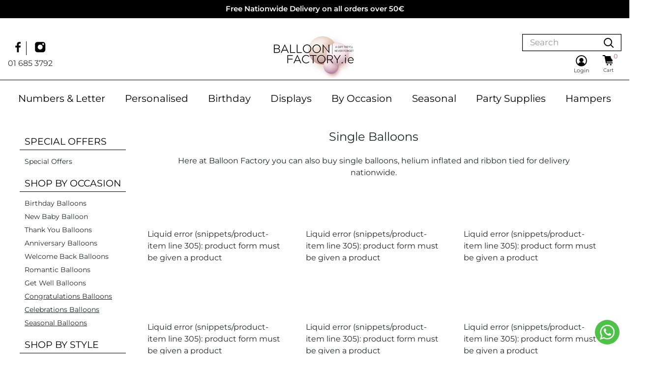

--- FILE ---
content_type: text/html; charset=utf-8
request_url: https://balloonfactory.ie/collections/single-balloons
body_size: 37351
content:
<!doctype html>

<html class="no-js" lang="en">
  <head><!-- Superchargify v2.0. (https://www.superchargify.com) --><link rel="amphtml" href="https://balloonfactory.ie/a/sc/amp/collections/single-balloons" data-superchargify>
    <meta name="google-site-verification" content="m_PIIQBkPd0nQPle3fDMrcD7n4LdCJoK5ss6jhxrmGU" />
    <meta charset="utf-8"> 
    <meta http-equiv="X-UA-Compatible" content="IE=edge,chrome=1"> 
    <meta name="viewport" content="width=device-width, initial-scale=1.0, height=device-height, minimum-scale=1.0, maximum-scale=1.0">
    <meta name="theme-color" content="#fff">
    <meta name="facebook-domain-verification" content="ogqaq738tqcziagqpcz2t9gyzq9mji" /><title>Single Balloons &ndash; BalloonFactory.ie
</title><meta name="description" content="Here at Balloon Factory you can also buy single balloons, helium inflated and ribbon tied for delivery nationwide."><link rel="canonical" href="https://balloonfactory.ie/collections/single-balloons"><link rel="shortcut icon" href="//balloonfactory.ie/cdn/shop/files/Original_size_Pink_and_White_Elegant_Beauty_Cosmetic_Logo_48_x_48_px_48x48.png?v=1664216059" type="image/png"><link rel="preload" as="style" href="//balloonfactory.ie/cdn/shop/t/55/assets/theme.scss.css?v=68536739497627265891762335172"><link rel="preconnect" href="//fonts.shopifycdn.com">
    <link rel="dns-prefetch" href="//productreviews.shopifycdn.com">
    <link rel="dns-prefetch" href="//maps.googleapis.com">
    <link rel="dns-prefetch" href="//maps.gstatic.com">

    
<script id="etsMMNavigator">
    var ETS_MM_MONEY_FORMAT = "\u003cspan class=money\u003e€{{amount}}\u003c\/span\u003e";
    var ETS_MM_LINK_LIST = [{id: "main-menu", title: "Main menu", items: ["/collections/love-balloon-bouquets","/collections/happy-birthday-bouquets","/collections/get-well-balloon-bouquets","/collections/thank-you","/collections/baptism-balloons","/collections/inflated-helium-foil-balloons","/collections/number-balloons","/collections/disney-balloons","/collections/airwalkers","/collections/theme-balloons","https://balloonfactory.ie/collections/easter-balloons",]},{id: "footer", title: "Footer menu", items: ["/search","/pages/balloon-delivery-dublin","/pages/balloon-delivery-cork","/pages/balloon-delivery-galway","/pages/balloon-delivery-kildare","/pages/balloon-delivery-wicklow","/pages/balloon-delivery-waterford","/pages/about-us","/policies/terms-of-service","/policies/refund-policy",]},{id: "balloonfactory-ie", title: "BalloonFactory.ie", items: ["/pages/about-us","https://balloonfactory.ie/pages/faqs","/pages/contact-us","/pages/returns","/pages/covid-19",]},{id: "services", title: "Services", items: ["/pages/balloon-for-event","/pages/corporate-balloons-elevate-your-business-with-exquisite-balloon-arrangements","/pages/wedding-balloons-elevate-your-wedding-with-exquisite-balloon-arrangements","/pages/branded","/pages/private-parties-balloons-elevate-your-special-day-with-exquisite-balloon-arrangements","/pages/balloon-printing","/collections/complete-range",]},{id: "deal-of-the-month", title: "Deal of the Month", items: ["/collections/june-special-offers",]},{id: "theme-balloons", title: "Theme Balloons", items: ["/collections/theme-balloons",]},{id: "under-50", title: "Shop by Price", items: ["/collections/under-50","/collections/over-50",]},{id: "over-50", title: "Over 50", items: ["/collections/over-50",]},{id: "mobile-menu", title: "Mobile Menu", items: ["/collections/complete-range","/collections/happy-birthday-bouquets","/collections/anniversary-balloons","/collections/get-well-balloon-bouquets","/collections/thank-you","/collections/baptism-balloons","/collections/airwalkers","/collections/disney-balloons","/collections/inflated-helium-foil-balloons","/collections/love-balloon-bouquets","/collections/number-balloons","/collections/theme-balloons","/collections/over-50","/collections/under-50","https://balloonfactory.ie/collections/easter-balloons",]},{id: "top-menu", title: "Top menu", items: ["/","/collections/all","/pages/about-us","/pages/balloon-faq",]},{id: "all-balloons", title: "All Balloons", items: ["/collections/mothers-day-balloons-delivered","/collections/happy-birthday-bouquets","/collections/st-patricks-day-balloons","/collections/personalised-foil-balloons","/collections/letters-numbers-balloons","/collections/children-and-baby-balloons","/collections/get-well-balloon-bouquets","/collections/communion-christening","/collections/gift-sets","/collections/airwalkers","/collections/engagement-balloons","/collections/wedding-balloons-delivered","/collections/helium-valentines-balloons","/collections/hen-party","/collections/anniversary-balloons","/collections/congratulations-balloons","/collections/graduation-balloons","/collections/welcome-home-balloons","/collections/special-messages-balloons","/collections/christmas-balloons-gift-set","/collections/fathers-day-balloons-delivered","/collections/helium-halloween-balloons","/collections/easter","/collections/helium-valentines-balloons",]},{id: "menu1", title: "Menu1", items: ["/collections/frontpage","/collections/happy-birthday-bouquets","/collections/personalised-foil-balloons","/collections/letters-numbers-balloons","/collections/children-and-baby-balloons","/collections/gift-sets","/collections/get-well-balloon-bouquets",]},{id: "menu2", title: "Menu2", items: []},{id: "456885764350-child-2228b226f67bc36585b9242c908ed74a-legacy-all-balloons", title: "All Balloons", items: ["/collections/personalised-foil-balloons","/collections/happy-birthday-bouquets","/collections/letters-numbers-balloons","/collections/children-and-baby-balloons","/collections/get-well-balloon-bouquets","/collections/communion-christening","/collections/gift-sets","/collections/airwalkers","/collections/engagement-balloons","/collections/wedding-balloons-delivered","/collections/helium-valentines-balloons","/collections/hen-party","/collections/anniversary-balloons","/collections/congratulations-balloons","/collections/graduation-balloons","/collections/welcome-home-balloons","/collections/special-messages-balloons","/collections/helium-valentines-balloons","/collections/christmas-balloons-gift-set","/collections/mothers-day-balloons-delivered","/collections/fathers-day-balloons-delivered","/collections/helium-halloween-balloons","/collections/easter",]},{id: "460383060222-child-9caebff520061386eada2973f3197e42-legacy-shop", title: "SHOP ", items: ["/collections/complete-range","/collections/complete-range","/collections/complete-range","#",]},{id: "267108286557-child-fdc4b73a79efdaabd0c6c6bc4b4d846a-legacy-shop-by-collections", title: "Shop By Collections", items: ["/collections/childrens-tv-characters","/collections/milestone-ages-balloons","/collections/single-balloons","/collections/disney-balloons","/collections/animal-balloons","/collections/balloons-teddy-bears","/collections/thank-you","/collections/get-well-balloon-bouquets","/collections/humorous-balloons","/collections/number-balloons","/collections/letter-balloons","/collections/inflated-helium-foil-balloons",]},{id: "267108253789-child-991bb2cadc2e34d9d56693dfc350b605-legacy-occassions", title: "Occassions ", items: ["/collections/happy-birthday-bouquets","/collections/baptism-balloons","/collections/newborn-balloons/New-Baby","https://balloonfactory.ie/collections/valentine-balloons","/collections/anniversary-balloons","/collections/party-balloons","/collections/graduation-balloons-2","/collections/holy-communion-and-confirmation","/collections/confirmation","/collections/engagement-balloons","/collections/wedding-balloons-delivered","/collections/get-well-balloon-bouquets",]},{id: "267108319325-child-5d26f983a11ae2945be1fceecab66753-legacy-arrangements", title: "Arrangements", items: ["/collections/happy-birthday-bouquets","/collections/newborn-balloons","/collections/love-balloon-bouquets","/collections/wedding-balloons-delivered","/collections/corporate-balloons","/collections/parties",]},{id: "460383387902-child-8a25b3f786a91dbab9a7ee3836681caa-legacy-pleasure-and-prayers", title: "Pleasure and Prayers ", items: ["/collections/thank-you","/collections/good-luck-balloons","/collections/welcome-home-balloons",]},{id: "new-menu", title: "New menu ", items: ["/collections/all","/collections/birthday-balloons","/collections/personalised-balloons",]},{id: "460760744190-child-e5582b70d837f75ca7076ec3bb923e8e-legacy-our-complete-range", title: "Our Complete Range ", items: ["/collections/letters-numbers-balloons","/collections/birthday-balloons","/collections/personalised-balloons","/collections/milestone-balloons","/collections/children-birthday","/collections/new-baby","/collections/christening-confirmation-communion-balloons","/collections/anniversary","/collections/graduation-balloons","/collections/gift-sets","/collections/romantic-balloons","/collections/wedding-balloons-delivered","/collections/engagement-balloons","/collections/hen-party","/collections/get-well","/collections/special-messages-balloons","/collections/party-sets","/collections/naughty",]},{id: "460760776958-child-97729b6ba74542047b8d2409f4178260-legacy-birthday-balloons", title: "Birthday Balloons", items: ["/collections/birthday-balloons","/collections/milestone-balloons","/collections/1st-birthday-helium-balloons","/collections/2nd-birthday-helium-balloons","/collections/3rd-birthday-helium-balloons","/collections/4th-birthday-helium-balloons","/collections/5th-birthday-helium-balloons","/collections/16th-birthday-helium-balloons","/collections/18th-birthday-helium-balloons","/collections/21st-birthday-helium-balloons","/collections/30th-birthday-helium-balloons","/collections/40th-birthday-helium-balloons","/collections/50th-birthday-helium-balloons","/collections/60th-birthday-helium-balloons","/collections/70th-birthday-helium-balloons","/collections/80th-birthday-helium-balloons",]},{id: "collection-1", title: " OUR COMPLETE RANGE", items: ["/collections/letters-numbers-balloons","/collections/birthday-balloons","/collections/personalised-balloons","/collections/milestone-balloons","/collections/children-birthday","/collections/new-baby","/collections/christening-confirmation-communion-balloons","/collections/anniversary","/collections/graduation-balloons","/collections/gift-sets","/collections/romantic-balloons","/collections/wedding-balloons-delivered","/collections/engagement-balloons","/collections/hen-party","/collections/get-well","/collections/special-messages-balloons","/collections/party-sets","/collections/naughty","https://balloonfactory.ie/collections/easter-balloons",]},{id: "birthday-balloons", title: "BIRTHDAY BALLOONS", items: ["/collections/1st-birthday-helium-balloons","/collections/2nd-birthday-helium-balloons","/collections/3rd-birthday-helium-balloons","/collections/4th-birthday-helium-balloons","/collections/5th-birthday-helium-balloons","/collections/16th-birthday-helium-balloons","/collections/18th-birthday-helium-balloons","/collections/21st-birthday-helium-balloons","/collections/30th-birthday-helium-balloons","/collections/40th-birthday-helium-balloons","/collections/50th-birthday-helium-balloons","/collections/60th-birthday-helium-balloons","/collections/70th-birthday-helium-balloons","/collections/80th-birthday-helium-balloons",]},{id: "personalised-balloons", title: "PERSONALISED BALLOONS", items: ["/collections/children-birthday","/collections/new-baby","/collections/christening-confirmation-communion-balloons",]},{id: "new-menu-splash", title: "New Menu Splash", items: ["/collections/birthday-balloons","/collections/personalised-foil-balloons","/collections/letters-numbers-balloons","/collections/debs","/collections/get-well","#",]},{id: "off-canvas-menu", title: "Off Canvas Menu", items: ["/collections/personalised-balloons","/collections/debs","/collections/letters-numbers-balloons","/collections/birthday-balloons","/collections/helium-christmas-balloons","/collections/new-baby","/collections/get-well","/collections/anniversary","/collections/wedding-balloons-delivered","/collections/congratulations-balloons","/collections/engagement-balloons","/collections/love-balloon-bouquets","/collections/welcome-home-balloons","/collections/mothers-day-balloons-delivered","/collections/good-luck-balloons","/collections/helium-halloween-balloons","/collections/thank-you","/collections/retirement-balloons","/collections/hen-party","/collections/missing-you-balloons","/collections/sorry-balloons-delivered","/collections/st-patricks-day-balloons","/collections/baptism-balloons","/collections/christening-confirmation-communion-balloons","/collections/kids-trending-balloons","/collections/special-messages-balloons-delivered","/collections/graduation-balloons","/collections/helium-new-years-eve-balloons","/collections/helium-easter-balloons","/collections/fathers-day-balloons-delivered","/collections/helium-valentines-balloons",]},{id: "balloon-delivery", title: "Balloon Delivery", items: ["/pages/balloon-delivery-dublin","/pages/balloon-delivery-galway","/pages/balloon-delivery-kildare","/pages/balloon-delivery-wicklow","/pages/balloon-delivery-wexford","https://balloonfactory.ie/pages/balloon-delivery-cork","/pages/balloon-delivery-waterford","/pages/balloon-delivery-westmeath",]},{id: "birthday-balloons-links", title: "Birthday balloons links", items: ["/collections/1st-birthday-helium-balloons","/collections/2nd-birthday-helium-balloons","/collections/3rd-birthday-helium-balloons","/collections/4th-birthday-helium-balloons","/collections/16th-birthday-helium-balloons","/collections/18th-birthday-helium-balloons","/collections/21st-birthday-helium-balloons","/collections/30th-birthday-helium-balloons","/collections/40th-birthday-helium-balloons","/collections/50th-birthday-helium-balloons","/collections/60th-birthday-helium-balloons","/collections/70th-birthday-helium-balloons","/collections/80th-birthday-helium-balloons","/collections/80th-birthday-helium-balloons",]},{id: "mobile-menu-default", title: "Mobile Menu Default", items: ["/collections/personalised-balloons","/collections/birthday-balloons","/collections/letters-numbers-balloons","/collections/debs",]},{id: "menu-2023", title: "Menu 2023", items: ["/collections/new","/collections/birthday-balloons","/collections/personalised-balloons","/collections/displays","/collections/letters-numbers-balloons",]},{id: "congratulations-balloons", title: "Congratulations Balloons", items: ["/collections/wedding-balloons-delivered","/collections/graduation-balloons-2","/collections/retirement-balloons","/collections/love-balloon-bouquets","/collections/missing-you-balloons","/collections/welcome-home-balloons","/collections/congratulations-balloons","/collections/good-luck-balloons","/collections/missing-you-balloons","/collections/special-messages-balloons-delivered",]},{id: "celebrations-balloons", title: "Celebrations Balloons", items: ["/collections/baptism-balloons","/products/gender-reveal-stars-inflated-foil-balloon-bunch","/collections/hen-party","/collections/engagement-balloons","/collections/communion-christening","/collections/wedding-balloons-delivered",]},{id: "seasonal-balloons", title: "Seasonal Balloons", items: ["/collections/helium-easter-balloons","/collections/debs","/collections/helium-halloween-balloons","/collections/helium-christmas-balloons","/collections/helium-new-years-eve-balloons","/collections/mothers-day-balloons-delivered","/collections/fathers-day-balloons-delivered","/collections/st-patricks-day-balloons","/collections/helium-valentines-balloons",]},{id: "mobile-menu-2023", title: "Mobile Menu 2023", items: ["/collections/letters-numbers-balloons","/collections/personalised-balloons","/collections/birthday-balloons","#","#","#","/collections/party-accessories","/collections/gift-hampers-delivery",]},{id: "543796494673-child-0c0fdfa318a4bbcf9ac84a0a5d9267fa-legacy-numbers-letter", title: "Numbers & Letter", items: ["/collections/pink","/collections/blue","/collections/rose-gold","/collections/gold","/collections/silver","/collections/special-number-balloons","/collections/letter-balloons-1",]},{id: "543796724049-child-fc7c9c9bc85bdce1e7de35c0510593cf-legacy-personalised", title: "Personalised", items: ["/collections/personalised-balloons","/collections/personalised-balloons","/collections/balloon-bouquets","/collections/personalised-balloons","/collections/personalised-confetti-balloons","/collections/personalised-orb-balloons",]},{id: "543796953425-child-0ca7098fcee7c7e661f83e4523b50da4-legacy-birthday", title: "Birthday", items: ["/collections/girl-birthday","/collections/boy-birthday-balloons","/collections/birthday-balloons-for-her","/collections/birthday-balloons-for-him","/collections/grandparents-balloons","/collections/birthday-best-sellers",]},{id: "543797182801-child-a9c9154779c6b4c67218499613ee47cf-legacy-displays", title: "Displays", items: ["/collections/balloon-arches-delivered","/collections/balloon-pillars","/collections/balloon-ceilings-delivered","/collections/inflated-latex-balloons-delivered","/collections/personalised-orb-balloons","/collections/balloon-garlands-delivered",]},{id: "543797379409-child-c734efc145464f81d7d775e9256c90c4-legacy-by-occasion", title: "By Occasion", items: ["/collections/new-baby","/collections/baptism-balloons","/collections/religious-celebrations-balloons","/collections/anniversary-balloons","/collections/engagement-balloons","/collections/wedding-balloons-delivered","/collections/hen-party","/collections/congratulations-balloons","/collections/gender-reveal-balloons","/collections/welcome-home-balloons","/collections/graduation-balloons","/collections/retirement-balloons","/collections/thank-you","/collections/get-well-balloon-bouquets","/collections/special-messages-balloons-delivered","/pages/seasonal-balloons-delivered",]},{id: "543797936465-child-0decc9d74c2808cd533693203615e7a3-legacy-seasonal", title: "Seasonal", items: ["/pages/corporate-balloons-elevate-your-business-with-exquisite-balloon-arrangements","/pages/private-parties-balloons-elevate-your-special-day-with-exquisite-balloon-arrangements","/pages/wedding-balloons-elevate-your-wedding-with-exquisite-balloon-arrangements","/pages/branded","/pages/balloon-arches-and-installations-elevate-your-special-day-with-exquisite-balloon-arrangements",]},{id: "info", title: "Info", items: ["/pages/faqs","/pages/terms-and-conditions","/policies/privacy-policy","https://balloonfactory.ie/account/login",]},{id: "upcoming-events", title: "Upcoming Events", items: ["/collections/helium-christmas-balloons","/collections/helium-valentines-balloons",]},{id: "customer-account-main-menu", title: "Customer account main menu", items: ["/","https://shopify.com/25505955933/account/orders?locale=en&region_country=IE",]},];
</script>
<script type="text/javascript">
    var ETS_MM_CART_ITEM_COUNT = 0;
</script>

<script src="//balloonfactory.ie/cdn/shop/t/55/assets/ets_mm_config.js?v=116843895661429636271759865033" type="text/javascript"></script>


    


  <script type="application/ld+json">
  {
    "@context": "http://schema.org",
    "@type": "BreadcrumbList",
  "itemListElement": [{
      "@type": "ListItem",
      "position": 1,
      "name": "Home",
      "item": "https://balloonfactory.ie"
    },{
          "@type": "ListItem",
          "position": 2,
          "name": "Single Balloons",
          "item": "https://balloonfactory.ie/collections/single-balloons"
        }]
  }
  </script>


    <script>
      // This allows to expose several variables to the global scope, to be used in scripts
      window.theme = {
        template: "collection",
        localeRootUrl: '',
        shopCurrency: "EUR",
        cartCount: 0,
        customerId: null,
        moneyFormat: "\u003cspan class=money\u003e€{{amount}}\u003c\/span\u003e",
        moneyWithCurrencyFormat: "\u003cspan class=money\u003e€{{amount}} EUR\u003c\/span\u003e",
        useNativeMultiCurrency: false,
        currencyConversionEnabled: false,
        currencyConversionMoneyFormat: "money_format",
        currencyConversionRoundAmounts: false,
        showDiscount: true,
        discountMode: "percentage",
        searchMode: "product,article,page",
        cartType: "drawer"
      };

      window.languages = {
        collectionOnSaleLabel: "Save {{savings}}",
        productFormUnavailable: "Unavailable",
        productFormAddToCart: "Add to cart",
        productFormSoldOut: "Sold out",
        shippingEstimatorNoResults: "No shipping could be found for your address.",
        shippingEstimatorOneResult: "There is one shipping rate for your address:",
        shippingEstimatorMultipleResults: "There are {{count}} shipping rates for your address:",
        shippingEstimatorErrors: "There are some errors:"
      };

      window.lazySizesConfig = {
        loadHidden: false,
        hFac: 0.8,
        expFactor: 3,
        customMedia: {
          '--phone': '(max-width: 640px)',
          '--tablet': '(min-width: 641px) and (max-width: 1023px)',
          '--lap': '(min-width: 1024px)'
        }
      };

      document.documentElement.className = document.documentElement.className.replace('no-js', 'js');
    </script>

    <script src="//balloonfactory.ie/cdn/shop/t/55/assets/lazysizes.min.js?v=38423348123636194381759865033" async></script>

    
<script src="//balloonfactory.ie/cdn/shop/t/55/assets/libs.min.js?v=36629197183099365621759865033" defer></script>
    <script src="//balloonfactory.ie/cdn/shop/t/55/assets/theme.min.js?v=39784513580163524061759865033" defer></script>
    <script src="//balloonfactory.ie/cdn/shop/t/55/assets/custom.js?v=108411473343102222081759865033" defer></script>
    <link href="//balloonfactory.ie/cdn/shop/t/55/assets/bootstrap.min.css?v=184257069307940619081759865033" rel="stylesheet" type="text/css" media="all" />
    <link rel="stylesheet" href="//balloonfactory.ie/cdn/shop/t/55/assets/theme.scss.css?v=68536739497627265891762335172">
    <link href="//balloonfactory.ie/cdn/shop/t/55/assets/custom.css?v=80748033015399871651764927836" rel="stylesheet" type="text/css" media="all" />
    <link href="//balloonfactory.ie/cdn/shop/t/55/assets/custom2.css?v=176537328333459277591765218022" rel="stylesheet" type="text/css" media="all" />

    <meta property="og:type" content="website">
  <meta property="og:title" content="Single Balloons">
  <meta property="og:image" content="http://balloonfactory.ie/cdn/shop/collections/Silver_star_1024x.jpg?v=1595863626">
  <meta property="og:image:secure_url" content="https://balloonfactory.ie/cdn/shop/collections/Silver_star_1024x.jpg?v=1595863626"><meta property="og:description" content="Here at Balloon Factory you can also buy single balloons, helium inflated and ribbon tied for delivery nationwide."><meta property="og:url" content="https://balloonfactory.ie/collections/single-balloons">
<meta property="og:site_name" content="BalloonFactory.ie"><script src="//cdn.shopify.com/s/files/1/0574/1140/3910/files/pre-loader-5.0.1.js" type="text/javascript"></script><script src="//cdn.shopify.com/s/files/1/0574/1140/3910/files/function.js" type="text/javascript"></script><script src="//cdn.shopify.com/s/files/1/0574/1140/3910/files/bootstrap-1.0.1.js?v=1715713965"></script><script src="//cdn.shopify.com/s/files/1/0574/1140/3910/files/alpha-5.0.1.js" type="text/javascript"></script>
<meta name="twitter:card" content="summary"><meta name="twitter:title" content="Single Balloons">
  <meta name="twitter:description" content="Here at Balloon Factory you can also buy single balloons, helium inflated and ribbon tied for delivery nationwide.">
  <meta name="twitter:image" content="https://balloonfactory.ie/cdn/shop/collections/Silver_star_600x600_crop_center.jpg?v=1595863626">

    <script>window.performance && window.performance.mark && window.performance.mark('shopify.content_for_header.start');</script><meta name="google-site-verification" content="WMrjfN6Scc01o1dE_ER1f5sz1JoGFaFk_GKTR10fbvQ">
<meta name="facebook-domain-verification" content="ogqaq738tqcziagqpcz2t9gyzq9mji">
<meta id="shopify-digital-wallet" name="shopify-digital-wallet" content="/25505955933/digital_wallets/dialog">
<meta name="shopify-checkout-api-token" content="a4bd2f5ea606a381635395e334efd5d0">
<meta id="in-context-paypal-metadata" data-shop-id="25505955933" data-venmo-supported="false" data-environment="production" data-locale="en_US" data-paypal-v4="true" data-currency="EUR">
<link rel="alternate" type="application/atom+xml" title="Feed" href="/collections/single-balloons.atom" />
<link rel="alternate" type="application/json+oembed" href="https://balloonfactory.ie/collections/single-balloons.oembed">
<script async="async" src="/checkouts/internal/preloads.js?locale=en-IE"></script>
<link rel="preconnect" href="https://shop.app" crossorigin="anonymous">
<script async="async" src="https://shop.app/checkouts/internal/preloads.js?locale=en-IE&shop_id=25505955933" crossorigin="anonymous"></script>
<script id="apple-pay-shop-capabilities" type="application/json">{"shopId":25505955933,"countryCode":"IE","currencyCode":"EUR","merchantCapabilities":["supports3DS"],"merchantId":"gid:\/\/shopify\/Shop\/25505955933","merchantName":"BalloonFactory.ie","requiredBillingContactFields":["postalAddress","email"],"requiredShippingContactFields":["postalAddress","email"],"shippingType":"shipping","supportedNetworks":["visa","maestro","masterCard","amex"],"total":{"type":"pending","label":"BalloonFactory.ie","amount":"1.00"},"shopifyPaymentsEnabled":true,"supportsSubscriptions":true}</script>
<script id="shopify-features" type="application/json">{"accessToken":"a4bd2f5ea606a381635395e334efd5d0","betas":["rich-media-storefront-analytics"],"domain":"balloonfactory.ie","predictiveSearch":true,"shopId":25505955933,"locale":"en"}</script>
<script>var Shopify = Shopify || {};
Shopify.shop = "balloonfactoryire.myshopify.com";
Shopify.locale = "en";
Shopify.currency = {"active":"EUR","rate":"1.0"};
Shopify.country = "IE";
Shopify.theme = {"name":"Copy of BFIE - new mini cart and mega menu \/\/\/\/","id":187329773905,"schema_name":"Warehouse","schema_version":"1.6.4","theme_store_id":null,"role":"main"};
Shopify.theme.handle = "null";
Shopify.theme.style = {"id":null,"handle":null};
Shopify.cdnHost = "balloonfactory.ie/cdn";
Shopify.routes = Shopify.routes || {};
Shopify.routes.root = "/";</script>
<script type="module">!function(o){(o.Shopify=o.Shopify||{}).modules=!0}(window);</script>
<script>!function(o){function n(){var o=[];function n(){o.push(Array.prototype.slice.apply(arguments))}return n.q=o,n}var t=o.Shopify=o.Shopify||{};t.loadFeatures=n(),t.autoloadFeatures=n()}(window);</script>
<script>
  window.ShopifyPay = window.ShopifyPay || {};
  window.ShopifyPay.apiHost = "shop.app\/pay";
  window.ShopifyPay.redirectState = null;
</script>
<script id="shop-js-analytics" type="application/json">{"pageType":"collection"}</script>
<script defer="defer" async type="module" src="//balloonfactory.ie/cdn/shopifycloud/shop-js/modules/v2/client.init-shop-cart-sync_BN7fPSNr.en.esm.js"></script>
<script defer="defer" async type="module" src="//balloonfactory.ie/cdn/shopifycloud/shop-js/modules/v2/chunk.common_Cbph3Kss.esm.js"></script>
<script defer="defer" async type="module" src="//balloonfactory.ie/cdn/shopifycloud/shop-js/modules/v2/chunk.modal_DKumMAJ1.esm.js"></script>
<script type="module">
  await import("//balloonfactory.ie/cdn/shopifycloud/shop-js/modules/v2/client.init-shop-cart-sync_BN7fPSNr.en.esm.js");
await import("//balloonfactory.ie/cdn/shopifycloud/shop-js/modules/v2/chunk.common_Cbph3Kss.esm.js");
await import("//balloonfactory.ie/cdn/shopifycloud/shop-js/modules/v2/chunk.modal_DKumMAJ1.esm.js");

  window.Shopify.SignInWithShop?.initShopCartSync?.({"fedCMEnabled":true,"windoidEnabled":true});

</script>
<script>
  window.Shopify = window.Shopify || {};
  if (!window.Shopify.featureAssets) window.Shopify.featureAssets = {};
  window.Shopify.featureAssets['shop-js'] = {"shop-cart-sync":["modules/v2/client.shop-cart-sync_CJVUk8Jm.en.esm.js","modules/v2/chunk.common_Cbph3Kss.esm.js","modules/v2/chunk.modal_DKumMAJ1.esm.js"],"init-fed-cm":["modules/v2/client.init-fed-cm_7Fvt41F4.en.esm.js","modules/v2/chunk.common_Cbph3Kss.esm.js","modules/v2/chunk.modal_DKumMAJ1.esm.js"],"init-shop-email-lookup-coordinator":["modules/v2/client.init-shop-email-lookup-coordinator_Cc088_bR.en.esm.js","modules/v2/chunk.common_Cbph3Kss.esm.js","modules/v2/chunk.modal_DKumMAJ1.esm.js"],"init-windoid":["modules/v2/client.init-windoid_hPopwJRj.en.esm.js","modules/v2/chunk.common_Cbph3Kss.esm.js","modules/v2/chunk.modal_DKumMAJ1.esm.js"],"shop-button":["modules/v2/client.shop-button_B0jaPSNF.en.esm.js","modules/v2/chunk.common_Cbph3Kss.esm.js","modules/v2/chunk.modal_DKumMAJ1.esm.js"],"shop-cash-offers":["modules/v2/client.shop-cash-offers_DPIskqss.en.esm.js","modules/v2/chunk.common_Cbph3Kss.esm.js","modules/v2/chunk.modal_DKumMAJ1.esm.js"],"shop-toast-manager":["modules/v2/client.shop-toast-manager_CK7RT69O.en.esm.js","modules/v2/chunk.common_Cbph3Kss.esm.js","modules/v2/chunk.modal_DKumMAJ1.esm.js"],"init-shop-cart-sync":["modules/v2/client.init-shop-cart-sync_BN7fPSNr.en.esm.js","modules/v2/chunk.common_Cbph3Kss.esm.js","modules/v2/chunk.modal_DKumMAJ1.esm.js"],"init-customer-accounts-sign-up":["modules/v2/client.init-customer-accounts-sign-up_CfPf4CXf.en.esm.js","modules/v2/client.shop-login-button_DeIztwXF.en.esm.js","modules/v2/chunk.common_Cbph3Kss.esm.js","modules/v2/chunk.modal_DKumMAJ1.esm.js"],"pay-button":["modules/v2/client.pay-button_CgIwFSYN.en.esm.js","modules/v2/chunk.common_Cbph3Kss.esm.js","modules/v2/chunk.modal_DKumMAJ1.esm.js"],"init-customer-accounts":["modules/v2/client.init-customer-accounts_DQ3x16JI.en.esm.js","modules/v2/client.shop-login-button_DeIztwXF.en.esm.js","modules/v2/chunk.common_Cbph3Kss.esm.js","modules/v2/chunk.modal_DKumMAJ1.esm.js"],"avatar":["modules/v2/client.avatar_BTnouDA3.en.esm.js"],"init-shop-for-new-customer-accounts":["modules/v2/client.init-shop-for-new-customer-accounts_CsZy_esa.en.esm.js","modules/v2/client.shop-login-button_DeIztwXF.en.esm.js","modules/v2/chunk.common_Cbph3Kss.esm.js","modules/v2/chunk.modal_DKumMAJ1.esm.js"],"shop-follow-button":["modules/v2/client.shop-follow-button_BRMJjgGd.en.esm.js","modules/v2/chunk.common_Cbph3Kss.esm.js","modules/v2/chunk.modal_DKumMAJ1.esm.js"],"checkout-modal":["modules/v2/client.checkout-modal_B9Drz_yf.en.esm.js","modules/v2/chunk.common_Cbph3Kss.esm.js","modules/v2/chunk.modal_DKumMAJ1.esm.js"],"shop-login-button":["modules/v2/client.shop-login-button_DeIztwXF.en.esm.js","modules/v2/chunk.common_Cbph3Kss.esm.js","modules/v2/chunk.modal_DKumMAJ1.esm.js"],"lead-capture":["modules/v2/client.lead-capture_DXYzFM3R.en.esm.js","modules/v2/chunk.common_Cbph3Kss.esm.js","modules/v2/chunk.modal_DKumMAJ1.esm.js"],"shop-login":["modules/v2/client.shop-login_CA5pJqmO.en.esm.js","modules/v2/chunk.common_Cbph3Kss.esm.js","modules/v2/chunk.modal_DKumMAJ1.esm.js"],"payment-terms":["modules/v2/client.payment-terms_BxzfvcZJ.en.esm.js","modules/v2/chunk.common_Cbph3Kss.esm.js","modules/v2/chunk.modal_DKumMAJ1.esm.js"]};
</script>
<script>(function() {
  var isLoaded = false;
  function asyncLoad() {
    if (isLoaded) return;
    isLoaded = true;
    var urls = ["https:\/\/sp.appsbypix.com\/js\/socialcount.js?shop=balloonfactoryire.myshopify.com","https:\/\/cdn.grw.reputon.com\/assets\/widget.js?shop=balloonfactoryire.myshopify.com","https:\/\/cdnv2.mycustomizer.com\/s-scripts\/front.js.gz?shop=balloonfactoryire.myshopify.com","\/\/searchserverapi.com\/widgets\/shopify\/init.js?a=7W1m5X4o3y\u0026shop=balloonfactoryire.myshopify.com","https:\/\/s3.eu-west-1.amazonaws.com\/production-klarna-il-shopify-osm\/0b7fe7c4a98ef8166eeafee767bc667686567a25\/balloonfactoryire.myshopify.com-1759865150574.js?shop=balloonfactoryire.myshopify.com"];
    for (var i = 0; i < urls.length; i++) {
      var s = document.createElement('script');
      s.type = 'text/javascript';
      s.async = true;
      s.src = urls[i];
      var x = document.getElementsByTagName('script')[0];
      x.parentNode.insertBefore(s, x);
    }
  };
  if(window.attachEvent) {
    window.attachEvent('onload', asyncLoad);
  } else {
    window.addEventListener('load', asyncLoad, false);
  }
})();</script>
<script id="__st">var __st={"a":25505955933,"offset":0,"reqid":"277da037-ed2e-4410-b595-b410a6512012-1770044861","pageurl":"balloonfactory.ie\/collections\/single-balloons","u":"eab71643690c","p":"collection","rtyp":"collection","rid":210993315992};</script>
<script>window.ShopifyPaypalV4VisibilityTracking = true;</script>
<script id="captcha-bootstrap">!function(){'use strict';const t='contact',e='account',n='new_comment',o=[[t,t],['blogs',n],['comments',n],[t,'customer']],c=[[e,'customer_login'],[e,'guest_login'],[e,'recover_customer_password'],[e,'create_customer']],r=t=>t.map((([t,e])=>`form[action*='/${t}']:not([data-nocaptcha='true']) input[name='form_type'][value='${e}']`)).join(','),a=t=>()=>t?[...document.querySelectorAll(t)].map((t=>t.form)):[];function s(){const t=[...o],e=r(t);return a(e)}const i='password',u='form_key',d=['recaptcha-v3-token','g-recaptcha-response','h-captcha-response',i],f=()=>{try{return window.sessionStorage}catch{return}},m='__shopify_v',_=t=>t.elements[u];function p(t,e,n=!1){try{const o=window.sessionStorage,c=JSON.parse(o.getItem(e)),{data:r}=function(t){const{data:e,action:n}=t;return t[m]||n?{data:e,action:n}:{data:t,action:n}}(c);for(const[e,n]of Object.entries(r))t.elements[e]&&(t.elements[e].value=n);n&&o.removeItem(e)}catch(o){console.error('form repopulation failed',{error:o})}}const l='form_type',E='cptcha';function T(t){t.dataset[E]=!0}const w=window,h=w.document,L='Shopify',v='ce_forms',y='captcha';let A=!1;((t,e)=>{const n=(g='f06e6c50-85a8-45c8-87d0-21a2b65856fe',I='https://cdn.shopify.com/shopifycloud/storefront-forms-hcaptcha/ce_storefront_forms_captcha_hcaptcha.v1.5.2.iife.js',D={infoText:'Protected by hCaptcha',privacyText:'Privacy',termsText:'Terms'},(t,e,n)=>{const o=w[L][v],c=o.bindForm;if(c)return c(t,g,e,D).then(n);var r;o.q.push([[t,g,e,D],n]),r=I,A||(h.body.append(Object.assign(h.createElement('script'),{id:'captcha-provider',async:!0,src:r})),A=!0)});var g,I,D;w[L]=w[L]||{},w[L][v]=w[L][v]||{},w[L][v].q=[],w[L][y]=w[L][y]||{},w[L][y].protect=function(t,e){n(t,void 0,e),T(t)},Object.freeze(w[L][y]),function(t,e,n,w,h,L){const[v,y,A,g]=function(t,e,n){const i=e?o:[],u=t?c:[],d=[...i,...u],f=r(d),m=r(i),_=r(d.filter((([t,e])=>n.includes(e))));return[a(f),a(m),a(_),s()]}(w,h,L),I=t=>{const e=t.target;return e instanceof HTMLFormElement?e:e&&e.form},D=t=>v().includes(t);t.addEventListener('submit',(t=>{const e=I(t);if(!e)return;const n=D(e)&&!e.dataset.hcaptchaBound&&!e.dataset.recaptchaBound,o=_(e),c=g().includes(e)&&(!o||!o.value);(n||c)&&t.preventDefault(),c&&!n&&(function(t){try{if(!f())return;!function(t){const e=f();if(!e)return;const n=_(t);if(!n)return;const o=n.value;o&&e.removeItem(o)}(t);const e=Array.from(Array(32),(()=>Math.random().toString(36)[2])).join('');!function(t,e){_(t)||t.append(Object.assign(document.createElement('input'),{type:'hidden',name:u})),t.elements[u].value=e}(t,e),function(t,e){const n=f();if(!n)return;const o=[...t.querySelectorAll(`input[type='${i}']`)].map((({name:t})=>t)),c=[...d,...o],r={};for(const[a,s]of new FormData(t).entries())c.includes(a)||(r[a]=s);n.setItem(e,JSON.stringify({[m]:1,action:t.action,data:r}))}(t,e)}catch(e){console.error('failed to persist form',e)}}(e),e.submit())}));const S=(t,e)=>{t&&!t.dataset[E]&&(n(t,e.some((e=>e===t))),T(t))};for(const o of['focusin','change'])t.addEventListener(o,(t=>{const e=I(t);D(e)&&S(e,y())}));const B=e.get('form_key'),M=e.get(l),P=B&&M;t.addEventListener('DOMContentLoaded',(()=>{const t=y();if(P)for(const e of t)e.elements[l].value===M&&p(e,B);[...new Set([...A(),...v().filter((t=>'true'===t.dataset.shopifyCaptcha))])].forEach((e=>S(e,t)))}))}(h,new URLSearchParams(w.location.search),n,t,e,['guest_login'])})(!0,!0)}();</script>
<script integrity="sha256-4kQ18oKyAcykRKYeNunJcIwy7WH5gtpwJnB7kiuLZ1E=" data-source-attribution="shopify.loadfeatures" defer="defer" src="//balloonfactory.ie/cdn/shopifycloud/storefront/assets/storefront/load_feature-a0a9edcb.js" crossorigin="anonymous"></script>
<script crossorigin="anonymous" defer="defer" src="//balloonfactory.ie/cdn/shopifycloud/storefront/assets/shopify_pay/storefront-65b4c6d7.js?v=20250812"></script>
<script data-source-attribution="shopify.dynamic_checkout.dynamic.init">var Shopify=Shopify||{};Shopify.PaymentButton=Shopify.PaymentButton||{isStorefrontPortableWallets:!0,init:function(){window.Shopify.PaymentButton.init=function(){};var t=document.createElement("script");t.src="https://balloonfactory.ie/cdn/shopifycloud/portable-wallets/latest/portable-wallets.en.js",t.type="module",document.head.appendChild(t)}};
</script>
<script data-source-attribution="shopify.dynamic_checkout.buyer_consent">
  function portableWalletsHideBuyerConsent(e){var t=document.getElementById("shopify-buyer-consent"),n=document.getElementById("shopify-subscription-policy-button");t&&n&&(t.classList.add("hidden"),t.setAttribute("aria-hidden","true"),n.removeEventListener("click",e))}function portableWalletsShowBuyerConsent(e){var t=document.getElementById("shopify-buyer-consent"),n=document.getElementById("shopify-subscription-policy-button");t&&n&&(t.classList.remove("hidden"),t.removeAttribute("aria-hidden"),n.addEventListener("click",e))}window.Shopify?.PaymentButton&&(window.Shopify.PaymentButton.hideBuyerConsent=portableWalletsHideBuyerConsent,window.Shopify.PaymentButton.showBuyerConsent=portableWalletsShowBuyerConsent);
</script>
<script data-source-attribution="shopify.dynamic_checkout.cart.bootstrap">document.addEventListener("DOMContentLoaded",(function(){function t(){return document.querySelector("shopify-accelerated-checkout-cart, shopify-accelerated-checkout")}if(t())Shopify.PaymentButton.init();else{new MutationObserver((function(e,n){t()&&(Shopify.PaymentButton.init(),n.disconnect())})).observe(document.body,{childList:!0,subtree:!0})}}));
</script>
<link id="shopify-accelerated-checkout-styles" rel="stylesheet" media="screen" href="https://balloonfactory.ie/cdn/shopifycloud/portable-wallets/latest/accelerated-checkout-backwards-compat.css" crossorigin="anonymous">
<style id="shopify-accelerated-checkout-cart">
        #shopify-buyer-consent {
  margin-top: 1em;
  display: inline-block;
  width: 100%;
}

#shopify-buyer-consent.hidden {
  display: none;
}

#shopify-subscription-policy-button {
  background: none;
  border: none;
  padding: 0;
  text-decoration: underline;
  font-size: inherit;
  cursor: pointer;
}

#shopify-subscription-policy-button::before {
  box-shadow: none;
}

      </style>

<script>window.performance && window.performance.mark && window.performance.mark('shopify.content_for_header.end');</script>
  
    <meta name="google-site-verification" content="yrvG7BIUWvgLtQaTRlcq-wgdDp56QmvYW3dsq4td-BE" />
    <!-- "snippets/booster-common.liquid" was not rendered, the associated app was uninstalled -->

    










    <!-- Global site tag (gtag.js) - Google Ads -->
<script async data-src="https://www.googletagmanager.com/gtag/js?id=AW-10933497654"></script>
<script>
  window.dataLayer = window.dataLayer || [];
  function gtag(){dataLayer.push(arguments);}
  gtag('js', new Date());

  gtag('config', 'AW-10933497654');
</script>

  <script>(function(w,d,t,r,u){var f,n,i;w[u]=w[u]||[],f=function(){var o={ti:"343051452", enableAutoSpaTracking: true};o.q=w[u],w[u]=new UET(o),w[u].push("pageLoad")},n=d.createElement(t),n.src=r,n.async=1,n.onload=n.onreadystatechange=function(){var s=this.readyState;s&&s!=="loaded"&&s!=="complete"||(f(),n.onload=n.onreadystatechange=null)},i=d.getElementsByTagName(t)[0],i.parentNode.insertBefore(n,i)})(window,document,"script","//bat.bing.com/bat.js","uetq");</script>

  
<script type="text/javascript">
    (function(c,l,a,r,i,t,y){
        c[a]=c[a]||function(){(c[a].q=c[a].q||[]).push(arguments)};
        t=l.createElement(r);t.async=1;t.src="https://www.clarity.ms/tag/"+i;
        y=l.getElementsByTagName(r)[0];y.parentNode.insertBefore(t,y);
    })(window, document, "clarity", "script", "jhf88m15ap");
</script>

<!-- Google Tag Manager -->
<script>(function(w,d,s,l,i){w[l]=w[l]||[];w[l].push({'gtm.start':
new Date().getTime(),event:'gtm.js'});var f=d.getElementsByTagName(s)[0],
j=d.createElement(s),dl=l!='dataLayer'?'&l='+l:'';j.async=true;j.src=
'https://www.googletagmanager.com/gtm.js?id='+i+dl;f.parentNode.insertBefore(j,f);
})(window,document,'script','dataLayer','GTM-NR9BD6C');</script>
<!-- End Google Tag Manager -->

<!-- Hotjar Tracking Code for https://balloonfactory.ie/ -->
<script>
    (function(h,o,t,j,a,r){
        h.hj=h.hj||function(){(h.hj.q=h.hj.q||[]).push(arguments)};
        h._hjSettings={hjid:3095362,hjsv:6};
        a=o.getElementsByTagName('head')[0];
        r=o.createElement('script');r.async=1;
        r.src=t+h._hjSettings.hjid+j+h._hjSettings.hjsv;
        a.appendChild(r);
    })(window,document,'https://static.hotjar.com/c/hotjar-','.js?sv=');
</script>

<!-- BEGIN app block: shopify://apps/clarity-session-replay-heatmap/blocks/app-embed/a00e1498-58a5-40f8-a329-090bf3504868 -->


  <script type="text/javascript">
    console.log('Clarity Pixel Not loaded.');
  </script>



<!-- END app block --><!-- BEGIN app block: shopify://apps/klaviyo-email-marketing-sms/blocks/klaviyo-onsite-embed/2632fe16-c075-4321-a88b-50b567f42507 -->












  <script async src="https://static.klaviyo.com/onsite/js/Rr6TwK/klaviyo.js?company_id=Rr6TwK"></script>
  <script>!function(){if(!window.klaviyo){window._klOnsite=window._klOnsite||[];try{window.klaviyo=new Proxy({},{get:function(n,i){return"push"===i?function(){var n;(n=window._klOnsite).push.apply(n,arguments)}:function(){for(var n=arguments.length,o=new Array(n),w=0;w<n;w++)o[w]=arguments[w];var t="function"==typeof o[o.length-1]?o.pop():void 0,e=new Promise((function(n){window._klOnsite.push([i].concat(o,[function(i){t&&t(i),n(i)}]))}));return e}}})}catch(n){window.klaviyo=window.klaviyo||[],window.klaviyo.push=function(){var n;(n=window._klOnsite).push.apply(n,arguments)}}}}();</script>

  




  <script>
    window.klaviyoReviewsProductDesignMode = false
  </script>







<!-- END app block --><link href="https://monorail-edge.shopifysvc.com" rel="dns-prefetch">
<script>(function(){if ("sendBeacon" in navigator && "performance" in window) {try {var session_token_from_headers = performance.getEntriesByType('navigation')[0].serverTiming.find(x => x.name == '_s').description;} catch {var session_token_from_headers = undefined;}var session_cookie_matches = document.cookie.match(/_shopify_s=([^;]*)/);var session_token_from_cookie = session_cookie_matches && session_cookie_matches.length === 2 ? session_cookie_matches[1] : "";var session_token = session_token_from_headers || session_token_from_cookie || "";function handle_abandonment_event(e) {var entries = performance.getEntries().filter(function(entry) {return /monorail-edge.shopifysvc.com/.test(entry.name);});if (!window.abandonment_tracked && entries.length === 0) {window.abandonment_tracked = true;var currentMs = Date.now();var navigation_start = performance.timing.navigationStart;var payload = {shop_id: 25505955933,url: window.location.href,navigation_start,duration: currentMs - navigation_start,session_token,page_type: "collection"};window.navigator.sendBeacon("https://monorail-edge.shopifysvc.com/v1/produce", JSON.stringify({schema_id: "online_store_buyer_site_abandonment/1.1",payload: payload,metadata: {event_created_at_ms: currentMs,event_sent_at_ms: currentMs}}));}}window.addEventListener('pagehide', handle_abandonment_event);}}());</script>
<script id="web-pixels-manager-setup">(function e(e,d,r,n,o){if(void 0===o&&(o={}),!Boolean(null===(a=null===(i=window.Shopify)||void 0===i?void 0:i.analytics)||void 0===a?void 0:a.replayQueue)){var i,a;window.Shopify=window.Shopify||{};var t=window.Shopify;t.analytics=t.analytics||{};var s=t.analytics;s.replayQueue=[],s.publish=function(e,d,r){return s.replayQueue.push([e,d,r]),!0};try{self.performance.mark("wpm:start")}catch(e){}var l=function(){var e={modern:/Edge?\/(1{2}[4-9]|1[2-9]\d|[2-9]\d{2}|\d{4,})\.\d+(\.\d+|)|Firefox\/(1{2}[4-9]|1[2-9]\d|[2-9]\d{2}|\d{4,})\.\d+(\.\d+|)|Chrom(ium|e)\/(9{2}|\d{3,})\.\d+(\.\d+|)|(Maci|X1{2}).+ Version\/(15\.\d+|(1[6-9]|[2-9]\d|\d{3,})\.\d+)([,.]\d+|)( \(\w+\)|)( Mobile\/\w+|) Safari\/|Chrome.+OPR\/(9{2}|\d{3,})\.\d+\.\d+|(CPU[ +]OS|iPhone[ +]OS|CPU[ +]iPhone|CPU IPhone OS|CPU iPad OS)[ +]+(15[._]\d+|(1[6-9]|[2-9]\d|\d{3,})[._]\d+)([._]\d+|)|Android:?[ /-](13[3-9]|1[4-9]\d|[2-9]\d{2}|\d{4,})(\.\d+|)(\.\d+|)|Android.+Firefox\/(13[5-9]|1[4-9]\d|[2-9]\d{2}|\d{4,})\.\d+(\.\d+|)|Android.+Chrom(ium|e)\/(13[3-9]|1[4-9]\d|[2-9]\d{2}|\d{4,})\.\d+(\.\d+|)|SamsungBrowser\/([2-9]\d|\d{3,})\.\d+/,legacy:/Edge?\/(1[6-9]|[2-9]\d|\d{3,})\.\d+(\.\d+|)|Firefox\/(5[4-9]|[6-9]\d|\d{3,})\.\d+(\.\d+|)|Chrom(ium|e)\/(5[1-9]|[6-9]\d|\d{3,})\.\d+(\.\d+|)([\d.]+$|.*Safari\/(?![\d.]+ Edge\/[\d.]+$))|(Maci|X1{2}).+ Version\/(10\.\d+|(1[1-9]|[2-9]\d|\d{3,})\.\d+)([,.]\d+|)( \(\w+\)|)( Mobile\/\w+|) Safari\/|Chrome.+OPR\/(3[89]|[4-9]\d|\d{3,})\.\d+\.\d+|(CPU[ +]OS|iPhone[ +]OS|CPU[ +]iPhone|CPU IPhone OS|CPU iPad OS)[ +]+(10[._]\d+|(1[1-9]|[2-9]\d|\d{3,})[._]\d+)([._]\d+|)|Android:?[ /-](13[3-9]|1[4-9]\d|[2-9]\d{2}|\d{4,})(\.\d+|)(\.\d+|)|Mobile Safari.+OPR\/([89]\d|\d{3,})\.\d+\.\d+|Android.+Firefox\/(13[5-9]|1[4-9]\d|[2-9]\d{2}|\d{4,})\.\d+(\.\d+|)|Android.+Chrom(ium|e)\/(13[3-9]|1[4-9]\d|[2-9]\d{2}|\d{4,})\.\d+(\.\d+|)|Android.+(UC? ?Browser|UCWEB|U3)[ /]?(15\.([5-9]|\d{2,})|(1[6-9]|[2-9]\d|\d{3,})\.\d+)\.\d+|SamsungBrowser\/(5\.\d+|([6-9]|\d{2,})\.\d+)|Android.+MQ{2}Browser\/(14(\.(9|\d{2,})|)|(1[5-9]|[2-9]\d|\d{3,})(\.\d+|))(\.\d+|)|K[Aa][Ii]OS\/(3\.\d+|([4-9]|\d{2,})\.\d+)(\.\d+|)/},d=e.modern,r=e.legacy,n=navigator.userAgent;return n.match(d)?"modern":n.match(r)?"legacy":"unknown"}(),u="modern"===l?"modern":"legacy",c=(null!=n?n:{modern:"",legacy:""})[u],f=function(e){return[e.baseUrl,"/wpm","/b",e.hashVersion,"modern"===e.buildTarget?"m":"l",".js"].join("")}({baseUrl:d,hashVersion:r,buildTarget:u}),m=function(e){var d=e.version,r=e.bundleTarget,n=e.surface,o=e.pageUrl,i=e.monorailEndpoint;return{emit:function(e){var a=e.status,t=e.errorMsg,s=(new Date).getTime(),l=JSON.stringify({metadata:{event_sent_at_ms:s},events:[{schema_id:"web_pixels_manager_load/3.1",payload:{version:d,bundle_target:r,page_url:o,status:a,surface:n,error_msg:t},metadata:{event_created_at_ms:s}}]});if(!i)return console&&console.warn&&console.warn("[Web Pixels Manager] No Monorail endpoint provided, skipping logging."),!1;try{return self.navigator.sendBeacon.bind(self.navigator)(i,l)}catch(e){}var u=new XMLHttpRequest;try{return u.open("POST",i,!0),u.setRequestHeader("Content-Type","text/plain"),u.send(l),!0}catch(e){return console&&console.warn&&console.warn("[Web Pixels Manager] Got an unhandled error while logging to Monorail."),!1}}}}({version:r,bundleTarget:l,surface:e.surface,pageUrl:self.location.href,monorailEndpoint:e.monorailEndpoint});try{o.browserTarget=l,function(e){var d=e.src,r=e.async,n=void 0===r||r,o=e.onload,i=e.onerror,a=e.sri,t=e.scriptDataAttributes,s=void 0===t?{}:t,l=document.createElement("script"),u=document.querySelector("head"),c=document.querySelector("body");if(l.async=n,l.src=d,a&&(l.integrity=a,l.crossOrigin="anonymous"),s)for(var f in s)if(Object.prototype.hasOwnProperty.call(s,f))try{l.dataset[f]=s[f]}catch(e){}if(o&&l.addEventListener("load",o),i&&l.addEventListener("error",i),u)u.appendChild(l);else{if(!c)throw new Error("Did not find a head or body element to append the script");c.appendChild(l)}}({src:f,async:!0,onload:function(){if(!function(){var e,d;return Boolean(null===(d=null===(e=window.Shopify)||void 0===e?void 0:e.analytics)||void 0===d?void 0:d.initialized)}()){var d=window.webPixelsManager.init(e)||void 0;if(d){var r=window.Shopify.analytics;r.replayQueue.forEach((function(e){var r=e[0],n=e[1],o=e[2];d.publishCustomEvent(r,n,o)})),r.replayQueue=[],r.publish=d.publishCustomEvent,r.visitor=d.visitor,r.initialized=!0}}},onerror:function(){return m.emit({status:"failed",errorMsg:"".concat(f," has failed to load")})},sri:function(e){var d=/^sha384-[A-Za-z0-9+/=]+$/;return"string"==typeof e&&d.test(e)}(c)?c:"",scriptDataAttributes:o}),m.emit({status:"loading"})}catch(e){m.emit({status:"failed",errorMsg:(null==e?void 0:e.message)||"Unknown error"})}}})({shopId: 25505955933,storefrontBaseUrl: "https://balloonfactory.ie",extensionsBaseUrl: "https://extensions.shopifycdn.com/cdn/shopifycloud/web-pixels-manager",monorailEndpoint: "https://monorail-edge.shopifysvc.com/unstable/produce_batch",surface: "storefront-renderer",enabledBetaFlags: ["2dca8a86"],webPixelsConfigList: [{"id":"1014464849","configuration":"{\"config\":\"{\\\"pixel_id\\\":\\\"G-Y6S9J3BZHS\\\",\\\"target_country\\\":\\\"IE\\\",\\\"gtag_events\\\":[{\\\"type\\\":\\\"search\\\",\\\"action_label\\\":[\\\"G-Y6S9J3BZHS\\\",\\\"AW-10933497654\\\/hWssCP69yMYDELbev90o\\\"]},{\\\"type\\\":\\\"begin_checkout\\\",\\\"action_label\\\":[\\\"G-Y6S9J3BZHS\\\",\\\"AW-10933497654\\\/O0-nCPu9yMYDELbev90o\\\"]},{\\\"type\\\":\\\"view_item\\\",\\\"action_label\\\":[\\\"G-Y6S9J3BZHS\\\",\\\"AW-10933497654\\\/r_UZCPW9yMYDELbev90o\\\",\\\"MC-SH9X2RSPC9\\\"]},{\\\"type\\\":\\\"purchase\\\",\\\"action_label\\\":[\\\"G-Y6S9J3BZHS\\\",\\\"AW-10933497654\\\/DiA_CPK9yMYDELbev90o\\\",\\\"MC-SH9X2RSPC9\\\"]},{\\\"type\\\":\\\"page_view\\\",\\\"action_label\\\":[\\\"G-Y6S9J3BZHS\\\",\\\"AW-10933497654\\\/gpwXCO-9yMYDELbev90o\\\",\\\"MC-SH9X2RSPC9\\\"]},{\\\"type\\\":\\\"add_payment_info\\\",\\\"action_label\\\":[\\\"G-Y6S9J3BZHS\\\",\\\"AW-10933497654\\\/aXIWCIG-yMYDELbev90o\\\"]},{\\\"type\\\":\\\"add_to_cart\\\",\\\"action_label\\\":[\\\"G-Y6S9J3BZHS\\\",\\\"AW-10933497654\\\/SZB4CPi9yMYDELbev90o\\\"]}],\\\"enable_monitoring_mode\\\":false}\"}","eventPayloadVersion":"v1","runtimeContext":"OPEN","scriptVersion":"b2a88bafab3e21179ed38636efcd8a93","type":"APP","apiClientId":1780363,"privacyPurposes":[],"dataSharingAdjustments":{"protectedCustomerApprovalScopes":["read_customer_address","read_customer_email","read_customer_name","read_customer_personal_data","read_customer_phone"]}},{"id":"460390737","configuration":"{\"pixel_id\":\"1420229288425707\",\"pixel_type\":\"facebook_pixel\",\"metaapp_system_user_token\":\"-\"}","eventPayloadVersion":"v1","runtimeContext":"OPEN","scriptVersion":"ca16bc87fe92b6042fbaa3acc2fbdaa6","type":"APP","apiClientId":2329312,"privacyPurposes":["ANALYTICS","MARKETING","SALE_OF_DATA"],"dataSharingAdjustments":{"protectedCustomerApprovalScopes":["read_customer_address","read_customer_email","read_customer_name","read_customer_personal_data","read_customer_phone"]}},{"id":"181731665","configuration":"{\"tagID\":\"2612562540120\"}","eventPayloadVersion":"v1","runtimeContext":"STRICT","scriptVersion":"18031546ee651571ed29edbe71a3550b","type":"APP","apiClientId":3009811,"privacyPurposes":["ANALYTICS","MARKETING","SALE_OF_DATA"],"dataSharingAdjustments":{"protectedCustomerApprovalScopes":["read_customer_address","read_customer_email","read_customer_name","read_customer_personal_data","read_customer_phone"]}},{"id":"229212497","eventPayloadVersion":"1","runtimeContext":"LAX","scriptVersion":"1","type":"CUSTOM","privacyPurposes":["ANALYTICS","SALE_OF_DATA"],"name":"mouseflow"},{"id":"229245265","eventPayloadVersion":"1","runtimeContext":"LAX","scriptVersion":"2","type":"CUSTOM","privacyPurposes":["SALE_OF_DATA"],"name":"GoogleTag"},{"id":"229343569","eventPayloadVersion":"1","runtimeContext":"LAX","scriptVersion":"1","type":"CUSTOM","privacyPurposes":["ANALYTICS","SALE_OF_DATA"],"name":"Bing"},{"id":"229376337","eventPayloadVersion":"1","runtimeContext":"LAX","scriptVersion":"1","type":"CUSTOM","privacyPurposes":["ANALYTICS","MARKETING","SALE_OF_DATA"],"name":"Clarity"},{"id":"shopify-app-pixel","configuration":"{}","eventPayloadVersion":"v1","runtimeContext":"STRICT","scriptVersion":"0450","apiClientId":"shopify-pixel","type":"APP","privacyPurposes":["ANALYTICS","MARKETING"]},{"id":"shopify-custom-pixel","eventPayloadVersion":"v1","runtimeContext":"LAX","scriptVersion":"0450","apiClientId":"shopify-pixel","type":"CUSTOM","privacyPurposes":["ANALYTICS","MARKETING"]}],isMerchantRequest: false,initData: {"shop":{"name":"BalloonFactory.ie","paymentSettings":{"currencyCode":"EUR"},"myshopifyDomain":"balloonfactoryire.myshopify.com","countryCode":"IE","storefrontUrl":"https:\/\/balloonfactory.ie"},"customer":null,"cart":null,"checkout":null,"productVariants":[],"purchasingCompany":null},},"https://balloonfactory.ie/cdn","1d2a099fw23dfb22ep557258f5m7a2edbae",{"modern":"","legacy":""},{"shopId":"25505955933","storefrontBaseUrl":"https:\/\/balloonfactory.ie","extensionBaseUrl":"https:\/\/extensions.shopifycdn.com\/cdn\/shopifycloud\/web-pixels-manager","surface":"storefront-renderer","enabledBetaFlags":"[\"2dca8a86\"]","isMerchantRequest":"false","hashVersion":"1d2a099fw23dfb22ep557258f5m7a2edbae","publish":"custom","events":"[[\"page_viewed\",{}],[\"collection_viewed\",{\"collection\":{\"id\":\"210993315992\",\"title\":\"Single Balloons\",\"productVariants\":[]}}]]"});</script><script>
  window.ShopifyAnalytics = window.ShopifyAnalytics || {};
  window.ShopifyAnalytics.meta = window.ShopifyAnalytics.meta || {};
  window.ShopifyAnalytics.meta.currency = 'EUR';
  var meta = {"products":[],"page":{"pageType":"collection","resourceType":"collection","resourceId":210993315992,"requestId":"277da037-ed2e-4410-b595-b410a6512012-1770044861"}};
  for (var attr in meta) {
    window.ShopifyAnalytics.meta[attr] = meta[attr];
  }
</script>
<script class="analytics">
  (function () {
    var customDocumentWrite = function(content) {
      var jquery = null;

      if (window.jQuery) {
        jquery = window.jQuery;
      } else if (window.Checkout && window.Checkout.$) {
        jquery = window.Checkout.$;
      }

      if (jquery) {
        jquery('body').append(content);
      }
    };

    var hasLoggedConversion = function(token) {
      if (token) {
        return document.cookie.indexOf('loggedConversion=' + token) !== -1;
      }
      return false;
    }

    var setCookieIfConversion = function(token) {
      if (token) {
        var twoMonthsFromNow = new Date(Date.now());
        twoMonthsFromNow.setMonth(twoMonthsFromNow.getMonth() + 2);

        document.cookie = 'loggedConversion=' + token + '; expires=' + twoMonthsFromNow;
      }
    }

    var trekkie = window.ShopifyAnalytics.lib = window.trekkie = window.trekkie || [];
    if (trekkie.integrations) {
      return;
    }
    trekkie.methods = [
      'identify',
      'page',
      'ready',
      'track',
      'trackForm',
      'trackLink'
    ];
    trekkie.factory = function(method) {
      return function() {
        var args = Array.prototype.slice.call(arguments);
        args.unshift(method);
        trekkie.push(args);
        return trekkie;
      };
    };
    for (var i = 0; i < trekkie.methods.length; i++) {
      var key = trekkie.methods[i];
      trekkie[key] = trekkie.factory(key);
    }
    trekkie.load = function(config) {
      trekkie.config = config || {};
      trekkie.config.initialDocumentCookie = document.cookie;
      var first = document.getElementsByTagName('script')[0];
      var script = document.createElement('script');
      script.type = 'text/javascript';
      script.onerror = function(e) {
        var scriptFallback = document.createElement('script');
        scriptFallback.type = 'text/javascript';
        scriptFallback.onerror = function(error) {
                var Monorail = {
      produce: function produce(monorailDomain, schemaId, payload) {
        var currentMs = new Date().getTime();
        var event = {
          schema_id: schemaId,
          payload: payload,
          metadata: {
            event_created_at_ms: currentMs,
            event_sent_at_ms: currentMs
          }
        };
        return Monorail.sendRequest("https://" + monorailDomain + "/v1/produce", JSON.stringify(event));
      },
      sendRequest: function sendRequest(endpointUrl, payload) {
        // Try the sendBeacon API
        if (window && window.navigator && typeof window.navigator.sendBeacon === 'function' && typeof window.Blob === 'function' && !Monorail.isIos12()) {
          var blobData = new window.Blob([payload], {
            type: 'text/plain'
          });

          if (window.navigator.sendBeacon(endpointUrl, blobData)) {
            return true;
          } // sendBeacon was not successful

        } // XHR beacon

        var xhr = new XMLHttpRequest();

        try {
          xhr.open('POST', endpointUrl);
          xhr.setRequestHeader('Content-Type', 'text/plain');
          xhr.send(payload);
        } catch (e) {
          console.log(e);
        }

        return false;
      },
      isIos12: function isIos12() {
        return window.navigator.userAgent.lastIndexOf('iPhone; CPU iPhone OS 12_') !== -1 || window.navigator.userAgent.lastIndexOf('iPad; CPU OS 12_') !== -1;
      }
    };
    Monorail.produce('monorail-edge.shopifysvc.com',
      'trekkie_storefront_load_errors/1.1',
      {shop_id: 25505955933,
      theme_id: 187329773905,
      app_name: "storefront",
      context_url: window.location.href,
      source_url: "//balloonfactory.ie/cdn/s/trekkie.storefront.c59ea00e0474b293ae6629561379568a2d7c4bba.min.js"});

        };
        scriptFallback.async = true;
        scriptFallback.src = '//balloonfactory.ie/cdn/s/trekkie.storefront.c59ea00e0474b293ae6629561379568a2d7c4bba.min.js';
        first.parentNode.insertBefore(scriptFallback, first);
      };
      script.async = true;
      script.src = '//balloonfactory.ie/cdn/s/trekkie.storefront.c59ea00e0474b293ae6629561379568a2d7c4bba.min.js';
      first.parentNode.insertBefore(script, first);
    };
    trekkie.load(
      {"Trekkie":{"appName":"storefront","development":false,"defaultAttributes":{"shopId":25505955933,"isMerchantRequest":null,"themeId":187329773905,"themeCityHash":"12903167189960431455","contentLanguage":"en","currency":"EUR","eventMetadataId":"b418c705-d6fa-4914-bd7f-322252fd4ffe"},"isServerSideCookieWritingEnabled":true,"monorailRegion":"shop_domain","enabledBetaFlags":["65f19447","b5387b81"]},"Session Attribution":{},"S2S":{"facebookCapiEnabled":true,"source":"trekkie-storefront-renderer","apiClientId":580111}}
    );

    var loaded = false;
    trekkie.ready(function() {
      if (loaded) return;
      loaded = true;

      window.ShopifyAnalytics.lib = window.trekkie;

      var originalDocumentWrite = document.write;
      document.write = customDocumentWrite;
      try { window.ShopifyAnalytics.merchantGoogleAnalytics.call(this); } catch(error) {};
      document.write = originalDocumentWrite;

      window.ShopifyAnalytics.lib.page(null,{"pageType":"collection","resourceType":"collection","resourceId":210993315992,"requestId":"277da037-ed2e-4410-b595-b410a6512012-1770044861","shopifyEmitted":true});

      var match = window.location.pathname.match(/checkouts\/(.+)\/(thank_you|post_purchase)/)
      var token = match? match[1]: undefined;
      if (!hasLoggedConversion(token)) {
        setCookieIfConversion(token);
        window.ShopifyAnalytics.lib.track("Viewed Product Category",{"currency":"EUR","category":"Collection: single-balloons","collectionName":"single-balloons","collectionId":210993315992,"nonInteraction":true},undefined,undefined,{"shopifyEmitted":true});
      }
    });


        var eventsListenerScript = document.createElement('script');
        eventsListenerScript.async = true;
        eventsListenerScript.src = "//balloonfactory.ie/cdn/shopifycloud/storefront/assets/shop_events_listener-3da45d37.js";
        document.getElementsByTagName('head')[0].appendChild(eventsListenerScript);

})();</script>
  <script>
  if (!window.ga || (window.ga && typeof window.ga !== 'function')) {
    window.ga = function ga() {
      (window.ga.q = window.ga.q || []).push(arguments);
      if (window.Shopify && window.Shopify.analytics && typeof window.Shopify.analytics.publish === 'function') {
        window.Shopify.analytics.publish("ga_stub_called", {}, {sendTo: "google_osp_migration"});
      }
      console.error("Shopify's Google Analytics stub called with:", Array.from(arguments), "\nSee https://help.shopify.com/manual/promoting-marketing/pixels/pixel-migration#google for more information.");
    };
    if (window.Shopify && window.Shopify.analytics && typeof window.Shopify.analytics.publish === 'function') {
      window.Shopify.analytics.publish("ga_stub_initialized", {}, {sendTo: "google_osp_migration"});
    }
  }
</script>
<script
  defer
  src="https://balloonfactory.ie/cdn/shopifycloud/perf-kit/shopify-perf-kit-3.1.0.min.js"
  data-application="storefront-renderer"
  data-shop-id="25505955933"
  data-render-region="gcp-us-east1"
  data-page-type="collection"
  data-theme-instance-id="187329773905"
  data-theme-name="Warehouse"
  data-theme-version="1.6.4"
  data-monorail-region="shop_domain"
  data-resource-timing-sampling-rate="10"
  data-shs="true"
  data-shs-beacon="true"
  data-shs-export-with-fetch="true"
  data-shs-logs-sample-rate="1"
  data-shs-beacon-endpoint="https://balloonfactory.ie/api/collect"
></script>
</head>

  <body class="warehouse--v1  template-collection">

    <!-- Google Tag Manager (noscript) -->
    <noscript><iframe src="https://www.googletagmanager.com/ns.html?id=GTM-NR9BD6C"
    height="0" width="0" style="display:none;visibility:hidden"></iframe></noscript>
    <!-- End Google Tag Manager (noscript) -->
    <span class="loading-bar"></span>

    <div id="shopify-section-announcement-bar" class="shopify-section"><section data-section-id="announcement-bar" data-section-type="announcement-bar" data-section-settings='{
    "showNewsletter": false
  }'><div class="announcement-bar">
      <div class="container">
        <div class="announcement-bar__inner"><p class="announcement-bar__content announcement-bar__content--center">Free Nationwide Delivery on all orders over 50€</p></div>
      </div>
    </div>
  </section>

  <style>
    .announcement-bar {
      background: #000000;
      color: #ffffff;
    }
  </style>

  <script>document.documentElement.style.removeProperty('--announcement-bar-button-width');document.documentElement.style.setProperty('--announcement-bar-height', document.getElementById('shopify-section-announcement-bar').clientHeight + 'px');
  </script></div>
<div id="shopify-section-popups" class="shopify-section"><div data-section-id="popups" data-section-type="popups"></div>

</div>
<div id="shopify-section-header" class="shopify-section"><section data-section-id="header" data-section-type="header" data-section-settings='{
  "navigationLayout": "mega",
  "desktopOpenTrigger": "hover",
  "useStickyHeader": true
}'>
  <header class="d-md-flex d-block header header--mega " role="banner">
    <div class="container-fluid px-3">
      <div class="header__inner"><div class="header__mobile-nav hidden-lap-and-up">
            <button class="header__mobile-nav-toggle icon-state touch-area" data-action="toggle-menu" aria-expanded="false" aria-haspopup="true" aria-controls="mobile-menu" aria-label="Open menu">
              <span class="icon-state__primary"><svg class="icon icon--hamburger-mobile" viewBox="0 0 20 16" role="presentation">
      <path d="M0 14h20v2H0v-2zM0 0h20v2H0V0zm0 7h20v2H0V7z" fill="currentColor" fill-rule="evenodd"></path>
    </svg></span>
              <span class="icon-state__secondary"><svg class="icon icon--close" viewBox="0 0 19 19" role="presentation">
      <path d="M9.1923882 8.39339828l7.7781745-7.7781746 1.4142136 1.41421357-7.7781746 7.77817459 7.7781746 7.77817456L16.9705627 19l-7.7781745-7.7781746L1.41421356 19 0 17.5857864l7.7781746-7.77817456L0 2.02943725 1.41421356.61522369 9.1923882 8.39339828z" fill="currentColor" fill-rule="evenodd"></path>
    </svg></span>
            </button>
  
  <div id="mobile-menu" class="mobile-menu" aria-hidden="true"><svg class="icon icon--nav-triangle-borderless" viewBox="0 0 20 9" role="presentation">
      <path d="M.47108938 9c.2694725-.26871321.57077721-.56867841.90388257-.89986354C3.12384116 6.36134886 5.74788116 3.76338565 9.2467995.30653888c.4145057-.4095171 1.0844277-.40860098 1.4977971.00205122L19.4935156 9H.47108938z" fill="#ffffff"></path>
    </svg><div class="mobile-menu__inner">
      <div class="mobile-menu__panel">
        <div class="mobile-menu__section px-0">
          <div class="accordion" role="menu" id="accrodion-mega-menu"><div class="accordion-item border-0 pb-2"><h4 class="accordion-header" id="heading-mobile-panel-0">
                    <button class="accordion-button collapsed" type="button" data-bs-toggle="collapse" data-bs-target="#collapse-mobile-panel-0" aria-expanded="false" aria-controls="collapse-mobile-panel-0">
                      Numbers & Letter
                    </button>
                  </h4>
                  <div id="collapse-mobile-panel-0" class="accordion-collapse collapse" aria-labelledby="heading-mobile-panel-0" data-bs-parent="#accrodion-mega-menu">
                      <div class="row px-4">
                         
                                              
                                    
                                      
                                          
                                           <div class="mobile-submenu"> <ul>
                  <li><a href="/collections/letter-balloons-1">Letters</a></li>
                   <li><a href="/collections/create-your-own">Create your Own</a></li>
                    <li><a href="/collections/gold">Gold</a></li>
                     <li><a href="/collections/silver">Silver</a></li>
                     <li><a href="/collections/rose-gold">Rose Gold</a></li>  
                     <li><a href="/collections/green-numbers">Green</a></li>  
                     <li><a href="/collections/pink">Pink</a></li>
                     <li><a href="/collections/cream-numbers">Cream</a></li>
                     <li><a href="/collections/blue-number">Blue</a></li>
                     <li><a href="/collections/black-number">Black</a></li>
                     <li><a href="/collections/red-number">Red</a></li>
                </ul>
</div>
                                        
                               
                                 
                           
                                              
                                    
                                        
                               
                                 
                           
                                              
                                    
                                        
                               
                                 
                           
                                              
                                    
                                        
                               
                                 
                           
                                              
                                    
                                        
                               
                                 
                           
                                              
                                    
                                        
                               
                                 
                           
                                              
                                    
                                        
                               
                                 
                            
                           
                      
                        

                          
                           
                            <div class="col-6 px-2 py-3">
                              <a href="/collections/pink">
                                <img src="//balloonfactory.ie/cdn/shop/files/14_200x.jpg?v=1721469147" class="w-100" width="100%" height="auto"/>
                                <span>Pink</span>
                              </a>
                            </div>
                             
                          
                          

                          
                           
                            <div class="col-6 px-2 py-3">
                              <a href="/collections/blue">
                                <img src="//balloonfactory.ie/cdn/shop/files/13_200x.jpg?v=1721469152" class="w-100" width="100%" height="auto"/>
                                <span>Blue</span>
                              </a>
                            </div>
                             
                          
                          

                          
                          
                          

                          
                          
                          

                          
                          
                          

                          
                          
                          

                          
                          
                          
                        
                        

                          
                          
                          

                          
                          
                          

                          
                          
                          

                          
                          
                          

                          
                          
                          

                          
                          
                          

                          
                          
                          
                        
                        

                          
                          
                          

                          
                          
                          

                          
                          
                          

                          
                          
                          

                          
                          
                          

                          
                          
                          

                          
                          
                          
                        
                        

                          
                          
                          

                          
                          
                          

                          
                          
                          

                          
                          
                          

                          
                          
                          

                          
                          
                          

                          
                          
                          
                        
                        

                          
                          
                          

                          
                          
                          

                          
                          
                          

                          
                          
                          

                          
                          
                          

                          
                          
                          

                          
                          
                          
                        
                        

                          
                          
                          

                          
                          
                          

                          
                          
                          

                          
                          
                          

                          
                          
                          

                          
                          
                          

                          
                          
                          
                        
                        

                          
                          
                          

                          
                          
                          

                          
                          
                          

                          
                          
                          

                          
                          
                          

                          
                          
                          

                          
                          
                          
                        
                      </div>
                  </div>
                  
</div><div class="accordion-item border-0 pb-2"><h4 class="accordion-header" id="heading-mobile-panel-1">
                    <button class="accordion-button collapsed" type="button" data-bs-toggle="collapse" data-bs-target="#collapse-mobile-panel-1" aria-expanded="false" aria-controls="collapse-mobile-panel-1">
                      Personalised
                    </button>
                  </h4>
                  <div id="collapse-mobile-panel-1" class="accordion-collapse collapse" aria-labelledby="heading-mobile-panel-1" data-bs-parent="#accrodion-mega-menu">
                      <div class="row px-4">
                         
                                              
                                    
                                        
                               
                                 
                           
                                              
                                    
                                      
                                          
                                           <div class="mobile-submenu"> <ul>
               
                    <li><a href="/collections/bespoke-balloons"> Bespoke Logo</a></li>
                    <li><a href="/collections/personalised-balloons">Shop All Personalised</a></li>
                  
                    <li><a href="/collections/personalised-boys">Boys</a></li>
                  
                    <li><a href="/collections/personalised-girls">Girls</a></li>
                  
                    <li><a href="/collections/personalised-for-her">For Her</a></li>
                  
                    <li><a href="/collections/personalised-for-him">For Him</a></li>
                  
                    <li><a href="/collections/personalised-baby-balloons">Babies</a></li>
                    <li><a href="/collections/personalised-grandparents-balloon-delivery">Grandparents</a></li>
                </ul>
</div>
                                        
                               
                                 
                           
                                              
                                    
                                        
                               
                                 
                           
                                              
                                    
                                        
                               
                                 
                           
                                              
                                    
                                        
                               
                                 
                           
                                              
                                    
                                        
                               
                                 
                           
                                              
                                    
                                        
                               
                                 
                            
                           
                      
                        

                          
                          
                          

                          
                          
                          

                          
                          
                          

                          
                          
                          

                          
                          
                          

                          
                          
                          
                        
                        

                          
                           
                            <div class="col-6 px-2 py-3">
                              <a href="/collections/personalised-balloons">
                                <img src="//balloonfactory.ie/cdn/shop/files/11_8ebf5dda-5703-4bf8-b925-8a43c69c121a_200x.jpg?v=1721469153" class="w-100" width="100%" height="auto"/>
                                <span>Shop All Personalised</span>
                              </a>
                            </div>
                             
                          
                          

                          
                           
                            <div class="col-6 px-2 py-3">
                              <a href="/collections/personalised-balloons">
                                <img src="//balloonfactory.ie/cdn/shop/files/Balloons_200x.jpg?v=1726151956" class="w-100" width="100%" height="auto"/>
                                <span>Personalised Birthday Balloons</span>
                              </a>
                            </div>
                             
                          
                          

                          
                          
                          

                          
                          
                          

                          
                          
                          

                          
                          
                          
                        
                        

                          
                          
                          

                          
                          
                          

                          
                          
                          

                          
                          
                          

                          
                          
                          

                          
                          
                          
                        
                        

                          
                          
                          

                          
                          
                          

                          
                          
                          

                          
                          
                          

                          
                          
                          

                          
                          
                          
                        
                        

                          
                          
                          

                          
                          
                          

                          
                          
                          

                          
                          
                          

                          
                          
                          

                          
                          
                          
                        
                        

                          
                          
                          

                          
                          
                          

                          
                          
                          

                          
                          
                          

                          
                          
                          

                          
                          
                          
                        
                        

                          
                          
                          

                          
                          
                          

                          
                          
                          

                          
                          
                          

                          
                          
                          

                          
                          
                          
                        
                      </div>
                  </div>
                  
</div><div class="accordion-item border-0 pb-2"><h4 class="accordion-header" id="heading-mobile-panel-2">
                    <button class="accordion-button collapsed" type="button" data-bs-toggle="collapse" data-bs-target="#collapse-mobile-panel-2" aria-expanded="false" aria-controls="collapse-mobile-panel-2">
                      Birthday
                    </button>
                  </h4>
                  <div id="collapse-mobile-panel-2" class="accordion-collapse collapse" aria-labelledby="heading-mobile-panel-2" data-bs-parent="#accrodion-mega-menu">
                      <div class="row px-4">
                         
                                              
                                    
                                        
                               
                                 
                           
                                              
                                    
                                        
                               
                                 
                           
                                              
                                    
                                      
                                          
                                           <div class="mobile-submenu"> <ul>
                  
                    <li><a href="/collections/girl-birthday">Girls</a></li>
                  
                    <li><a href="/collections/boy-birthday-balloons">Boys</a></li>
                  
                    <li><a href="/collections/birthday-balloons-for-her">For Her</a></li>
                  
                    <li><a href="/collections/birthday-balloons-for-him">For Him</a></li>
                    <li><a href="/collections/new-baby">Babies</a></li>
                  
                    <li><a href="/collections/grandparents-balloons">Grandparents</a></li>
                  
                    
                  
                </ul>
                <p style="font-weight:600;font-size:14px;margin-top: 20px;">Themes</p>
                <ul>
                  
                    <li><a href="/collections/helium-frozen-balloons">Frozen</a></li>
                  
                    <li><a href="/collections/superhero-balloons">Superhero</a></li>
                  
                    <li><a href="/collections/mermaid-balloons">Mermaid</a></li>
                  
                    <li><a href="/collections/dinosaur-helium-balloons-delivered">Dinosaurs</a></li>
                  
                    <li><a href="/collections/peppa-pig-balloons">Peppa Pig</a></li>
                  
                    <li><a href="/collections/unicorn-balloons">Unicorn</a></li>

                    <li><a href="/collections/princess-balloons">Princess</a></li>
                  
                </ul>
                 <p style="font-weight:600;font-size:14px;margin-top: 20px;">Milestone Birthdays</p>
                <ul>
                  
                    <li><a href="https://balloonfactory.ie/collections/16th-birthday-helium-balloons">16th Birthday</a></li>
                  
                    <li><a href="https://balloonfactory.ie/collections/18th-birthday-helium-balloons">18th Birthday</a></li>
                  
                    <li><a href="https://balloonfactory.ie/collections/21st-birthday-helium-balloons">21st Birthday</a></li>
                  
                    <li><a href="https://balloonfactory.ie/collections/30th-birthday-helium-balloons">30th Birthday</a></li>
                  
                    <li><a href="https://balloonfactory.ie/collections/60th-birthday-helium-balloons">60th Birthday</a></li>
                  
                   
                  
                </ul>

                </div>
                                        
                               
                                 
                           
                                              
                                    
                                        
                               
                                 
                           
                                              
                                    
                                        
                               
                                 
                           
                                              
                                    
                                        
                               
                                 
                           
                                              
                                    
                                        
                               
                                 
                            
                           
                      
                        

                          
                          
                          

                          
                          
                          

                          
                          
                          

                          
                          
                          

                          
                          
                          

                          
                          
                          
                        
                        

                          
                          
                          

                          
                          
                          

                          
                          
                          

                          
                          
                          

                          
                          
                          

                          
                          
                          
                        
                        

                          
                           
                            <div class="col-6 px-2 py-3">
                              <a href="/collections/girl-birthday">
                                <img src="//balloonfactory.ie/cdn/shop/files/3_4c04e092-ab63-4c65-acc0-3e890d857531_200x.jpg?v=1721469158" class="w-100" width="100%" height="auto"/>
                                <span>Girls</span>
                              </a>
                            </div>
                             
                          
                          

                          
                           
                            <div class="col-6 px-2 py-3">
                              <a href="/collections/boy-birthday-balloons">
                                <img src="//balloonfactory.ie/cdn/shop/files/10_200x.jpg?v=1721469153" class="w-100" width="100%" height="auto"/>
                                <span>Boys</span>
                              </a>
                            </div>
                             
                          
                          

                          
                          
                          

                          
                          
                          

                          
                          
                          

                          
                          
                          
                        
                        

                          
                          
                          

                          
                          
                          

                          
                          
                          

                          
                          
                          

                          
                          
                          

                          
                          
                          
                        
                        

                          
                          
                          

                          
                          
                          

                          
                          
                          

                          
                          
                          

                          
                          
                          

                          
                          
                          
                        
                        

                          
                          
                          

                          
                          
                          

                          
                          
                          

                          
                          
                          

                          
                          
                          

                          
                          
                          
                        
                        

                          
                          
                          

                          
                          
                          

                          
                          
                          

                          
                          
                          

                          
                          
                          

                          
                          
                          
                        
                      </div>
                  </div>
                  
</div><div class="accordion-item border-0 pb-2"><h4 class="accordion-header" id="heading-mobile-panel-3">
                    <button class="accordion-button collapsed" type="button" data-bs-toggle="collapse" data-bs-target="#collapse-mobile-panel-3" aria-expanded="false" aria-controls="collapse-mobile-panel-3">
                      Displays
                    </button>
                  </h4>
                  <div id="collapse-mobile-panel-3" class="accordion-collapse collapse" aria-labelledby="heading-mobile-panel-3" data-bs-parent="#accrodion-mega-menu">
                      <div class="row px-4">
                         
                                              
                                    
                                        
                               
                                 
                           
                                              
                                    
                                        
                               
                                 
                           
                                              
                                    
                                        
                               
                                 
                           
                                              
                                    
                                      
                                          
                                           <div class="mobile-submenu"> <ul>
                  
                    <li><a href="#"><b>Shop All Displays</b></a></li>
                    <li><a href="/collections/balloon-garlands-delivered">Balloon Garlands</a></li>
                    <li><a href="/collections/balloon-stacks">Balloon Stacks</a></li>
                    <li><a href="/collections/balloon-arches-delivered">Balloon Arches</a></li>
                  
                    <li><a href="/collections/balloon-pillars">Balloon Pillars</a></li>
                    <li><a href="/collections/balloon-walls-delivered">Balloon Walls</a></li>  
                    <li><a href="/collections/balloon-ceilings-delivered">Balloon Ceiling</a></li>                  
                    <li><a href="/collections/inflated-latex-balloons-delivered">Latex party balloons</a></li>
                </ul>
</div>
                                        
                               
                                 
                           
                                              
                                    
                                        
                               
                                 
                           
                                              
                                    
                                        
                               
                                 
                           
                                              
                                    
                                        
                               
                                 
                            
                           
                      
                        

                          
                          
                          

                          
                          
                          

                          
                          
                          

                          
                          
                          

                          
                          
                          

                          
                          
                          
                        
                        

                          
                          
                          

                          
                          
                          

                          
                          
                          

                          
                          
                          

                          
                          
                          

                          
                          
                          
                        
                        

                          
                          
                          

                          
                          
                          

                          
                          
                          

                          
                          
                          

                          
                          
                          

                          
                          
                          
                        
                        

                          
                           
                            <div class="col-6 px-2 py-3">
                              <a href="/collections/balloon-arches-delivered">
                                <img src="//balloonfactory.ie/cdn/shop/files/9_200x.jpg?v=1721469153" class="w-100" width="100%" height="auto"/>
                                <span>Balloon Arches</span>
                              </a>
                            </div>
                             
                          
                          

                          
                           
                            <div class="col-6 px-2 py-3">
                              <a href="/collections/balloon-pillars">
                                <img src="//balloonfactory.ie/cdn/shop/files/8_200x.jpg?v=1721469153" class="w-100" width="100%" height="auto"/>
                                <span>Balloon Columns</span>
                              </a>
                            </div>
                             
                          
                          

                          
                          
                          

                          
                          
                          

                          
                          
                          

                          
                          
                          
                        
                        

                          
                          
                          

                          
                          
                          

                          
                          
                          

                          
                          
                          

                          
                          
                          

                          
                          
                          
                        
                        

                          
                          
                          

                          
                          
                          

                          
                          
                          

                          
                          
                          

                          
                          
                          

                          
                          
                          
                        
                        

                          
                          
                          

                          
                          
                          

                          
                          
                          

                          
                          
                          

                          
                          
                          

                          
                          
                          
                        
                      </div>
                  </div>
                  
</div><div class="accordion-item border-0 pb-2"><h4 class="accordion-header" id="heading-mobile-panel-4">
                    <button class="accordion-button collapsed" type="button" data-bs-toggle="collapse" data-bs-target="#collapse-mobile-panel-4" aria-expanded="false" aria-controls="collapse-mobile-panel-4">
                      By Occasion
                    </button>
                  </h4>
                  <div id="collapse-mobile-panel-4" class="accordion-collapse collapse" aria-labelledby="heading-mobile-panel-4" data-bs-parent="#accrodion-mega-menu">
                      <div class="row px-4">
                         
                                              
                                    
                                        
                               
                                 
                           
                                              
                                    
                                        
                               
                                 
                           
                                              
                                    
                                        
                               
                                 
                           
                                              
                                    
                                        
                               
                                 
                           
                                              
                                    
                                      
                                          
                                           <div class="mobile-submenu">
<ul>
                    <li><a href="/collections/anniversary-balloons">Anniversary Balloons</a></li>
                    <li><a href="/collections/wedding-balloons-delivered">Wedding Balloons</a></li>
                    <li><a href="/collections/engagement-balloons">Engagement Balloons</a></li>
                    <li><a href="/collections/new-baby">New Baby Balloons</a></li>
                    <li><a href="/collections/get-well-balloon-bouquets">Get Well Balloons</a></li>
                    <li><a href="/collections/children-birthday">Hen Party Balloons</a></li>
                    <li><a href="/collections/congratulations-balloons">Congratulations balloons</a></li>  
                    <li><a href="/collections/graduation-balloons">Graduation balloons</a></li>
                    <li><a href="/collections/welcome-home-balloons">Welcome home</a></li>
                     <li><a href="/collections/thank-you">Thank You Balloons</a></li>
                    <li><a href="/collections/retirement-balloons">Retirement Balloons</a></li>
                    <li><a href="/collections/communion-balloons">Communion balloons</a></li>  
                    <li><a href="/collections/christening-balloons">Christening Balloons</a></li>
                    <li><a href="/collections/confirmation-balloons">Confirmation balloons</a></li>
                    <li><a href="/collections/pride-balloons">Pride Balloon</a></li>                  
                    <li><a href="/collections/graduation-balloons">Prom Balloon</a></li>
                </ul>

                </div>
                                        
                               
                                 
                           
                                              
                                    
                                        
                               
                                 
                           
                                              
                                    
                                        
                               
                                 
                            
                           
                      
                        

                          
                          
                          

                          
                          
                          

                          
                          
                          

                          
                          
                          

                          
                          
                          

                          
                          
                          

                          
                          
                          

                          
                          
                          

                          
                          
                          

                          
                          
                          

                          
                          
                          

                          
                          
                          

                          
                          
                          

                          
                          
                          

                          
                          
                          

                          
                          
                          
                        
                        

                          
                          
                          

                          
                          
                          

                          
                          
                          

                          
                          
                          

                          
                          
                          

                          
                          
                          

                          
                          
                          

                          
                          
                          

                          
                          
                          

                          
                          
                          

                          
                          
                          

                          
                          
                          

                          
                          
                          

                          
                          
                          

                          
                          
                          

                          
                          
                          
                        
                        

                          
                          
                          

                          
                          
                          

                          
                          
                          

                          
                          
                          

                          
                          
                          

                          
                          
                          

                          
                          
                          

                          
                          
                          

                          
                          
                          

                          
                          
                          

                          
                          
                          

                          
                          
                          

                          
                          
                          

                          
                          
                          

                          
                          
                          

                          
                          
                          
                        
                        

                          
                          
                          

                          
                          
                          

                          
                          
                          

                          
                          
                          

                          
                          
                          

                          
                          
                          

                          
                          
                          

                          
                          
                          

                          
                          
                          

                          
                          
                          

                          
                          
                          

                          
                          
                          

                          
                          
                          

                          
                          
                          

                          
                          
                          

                          
                          
                          
                        
                        

                          
                           
                            <div class="col-6 px-2 py-3">
                              <a href="/collections/new-baby">
                                <img src="//balloonfactory.ie/cdn/shop/files/6_8b0d2c4e-48c5-42ca-b679-7f8100bdac1e_200x.jpg?v=1721469155" class="w-100" width="100%" height="auto"/>
                                <span>Baby Balloons</span>
                              </a>
                            </div>
                             
                          
                          

                          
                           
                            <div class="col-6 px-2 py-3">
                              <a href="/collections/baptism-balloons">
                                <img src="//balloonfactory.ie/cdn/shop/files/28_f314a0b7-24e7-47ed-90d9-6cec1aa03b48_200x.png?v=1692632394" class="w-100" width="100%" height="auto"/>
                                <span>Christening Balloons</span>
                              </a>
                            </div>
                             
                          
                          

                          
                          
                          

                          
                          
                          

                          
                          
                          

                          
                          
                          

                          
                          
                          

                          
                          
                          

                          
                          
                          

                          
                          
                          

                          
                          
                          

                          
                          
                          

                          
                          
                          

                          
                          
                          

                          
                          
                          

                          
                          
                          
                        
                        

                          
                          
                          

                          
                          
                          

                          
                          
                          

                          
                          
                          

                          
                          
                          

                          
                          
                          

                          
                          
                          

                          
                          
                          

                          
                          
                          

                          
                          
                          

                          
                          
                          

                          
                          
                          

                          
                          
                          

                          
                          
                          

                          
                          
                          

                          
                          
                          
                        
                        

                          
                          
                          

                          
                          
                          

                          
                          
                          

                          
                          
                          

                          
                          
                          

                          
                          
                          

                          
                          
                          

                          
                          
                          

                          
                          
                          

                          
                          
                          

                          
                          
                          

                          
                          
                          

                          
                          
                          

                          
                          
                          

                          
                          
                          

                          
                          
                          
                        
                      </div>
                  </div>
                  
</div><div class="accordion-item border-0 pb-2"><h4 class="accordion-header" id="heading-mobile-panel-5">
                    <button class="accordion-button collapsed" type="button" data-bs-toggle="collapse" data-bs-target="#collapse-mobile-panel-5" aria-expanded="false" aria-controls="collapse-mobile-panel-5">
                      Seasonal
                    </button>
                  </h4>
                  <div id="collapse-mobile-panel-5" class="accordion-collapse collapse" aria-labelledby="heading-mobile-panel-5" data-bs-parent="#accrodion-mega-menu">
                      <div class="row px-4">
                         
                                              
                                    
                                        
                               
                                 
                           
                                              
                                    
                                        
                               
                                 
                           
                                              
                                    
                                        
                               
                                 
                           
                                              
                                    
                                        
                               
                                 
                           
                                              
                                    
                                        
                               
                                 
                           
                                              
                                    
                                      
                                          
                                           <div class="mobile-submenu">      <ul>
                  
                    <li><a href="https://balloonfactory.ie/collections/helium-christmas-balloons">Christmas</a></li>
                  
                    <li><a href="/collections/helium-easter-balloons">Easter</a></li>
                  
                    <li><a href="/collections/helium-halloween-balloons">Halloween</a></li>
                  
                 
                  
                    <li><a href="https://balloonfactory.ie/collections/helium-valentines-balloons">Valentine's Day</a></li>

                       <li><a href="/collections/helium-new-years-eve-balloons%20">New Year’s Eve</a></li>
                          <li><a href="/collections/mothers-day-balloons-delivered">Mother's Day</a></li>
                             <li><a href="/collections/fathers-day-balloons-delivered">Father's Day</a></li>
                                <li><a href="/collections/pride-balloons">Pride</a></li>
                                            <li><a href="/collections/st-patricks-day-balloons">St Patrick's Day</a></li>         
                </ul>
</div>
                                        
                               
                                 
                           
                                              
                                    
                                        
                               
                                 
                            
                           
                      
                        

                          
                          
                          

                          
                          
                          

                          
                          
                          

                          
                          
                          

                          
                          
                          
                        
                        

                          
                          
                          

                          
                          
                          

                          
                          
                          

                          
                          
                          

                          
                          
                          
                        
                        

                          
                          
                          

                          
                          
                          

                          
                          
                          

                          
                          
                          

                          
                          
                          
                        
                        

                          
                          
                          

                          
                          
                          

                          
                          
                          

                          
                          
                          

                          
                          
                          
                        
                        

                          
                          
                          

                          
                          
                          

                          
                          
                          

                          
                          
                          

                          
                          
                          
                        
                        

                          
                          
                          

                          
                           
                            <div class="col-6 px-2 py-3">
                              <a href="/pages/private-parties-balloons-elevate-your-special-day-with-exquisite-balloon-arrangements">
                                <img src="//balloonfactory.ie/cdn/shop/files/4_200x.jpg?v=1721469156" class="w-100" width="100%" height="auto"/>
                                <span>Private Party</span>
                              </a>
                            </div>
                             
                          
                          

                          
                           
                            <div class="col-6 px-2 py-3">
                              <a href="/pages/wedding-balloons-elevate-your-wedding-with-exquisite-balloon-arrangements">
                                <img src="//balloonfactory.ie/cdn/shop/files/55_200x.png?v=1692632884" class="w-100" width="100%" height="auto"/>
                                <span>Weddings</span>
                              </a>
                            </div>
                             
                          
                          

                          
                          
                          

                          
                          
                          
                        
                        

                          
                          
                          

                          
                          
                          

                          
                          
                          

                          
                          
                          

                          
                          
                          
                        
                      </div>
                  </div>
                  
</div><div class="accordion-item border-0 pb-2"><a href="/collections/party-accessories" class="mobile-menu__nav-link px-4" role="menuitem">Party Supplies</a></div><div class="accordion-item border-0 pb-2"><a href="/collections/gift-hampers-delivery" class="mobile-menu__nav-link px-4" role="menuitem">Hampers</a></div></div>
        </div>
      </div>
    </div>
  </div>
</div><div class="headerContact d-md-flex d-none">
          	<div class="contactRow">
              <li class="social-media__item social-media__item--facebook ps-1">
                  <a href="https://www.facebook.com/balloonfactory.ie" target="_blank" rel="noopener" aria-label="Follow us on Facebook">
                    <svg xmlns="http://www.w3.org/2000/svg" viewBox="0 0 120 120"><g id="facebook"><path d="M57,27.73V38H72.83l-2.09,16H57V95H40.45V53.94H26.62V38H40.45V26.15C40.45,12.46,48.83,5,61,5h0a115.36,115.36,0,0,1,12.34.63V19.94H64.92C58.26,19.94,57,23.1,57,27.73Z"></path></g></svg>
                  </a>
              </li>
              <li class="social-media__item social-media__item--instagram">
                  <a href="https://instagram.com/balloonfactory.ie" target="_blank" rel="noopener" aria-label="Follow us on Instagram">
                    <svg xmlns="http://www.w3.org/2000/svg" viewBox="0 0 120 120"><g id="instagram"><path d="M73.75,5H26.25A21.27,21.27,0,0,0,5,26.25v47.5A21.27,21.27,0,0,0,26.25,95h47.5A21.27,21.27,0,0,0,95,73.75V26.25A21.27,21.27,0,0,0,73.75,5Zm-8.6,60.13A21.43,21.43,0,1,1,71.44,50,21.4,21.4,0,0,1,65.15,65.13ZM81.9,29.34A7.62,7.62,0,1,1,84.14,24,7.59,7.59,0,0,1,81.9,29.34Z"></path></g></svg>
                  </a>
              </li>
          </div>
            <div class="contactRow fs-6">
              <a href="tel:016853792">01 685 3792</a>
            </div>
        </div><div class="header__logo"><a href="/" class="header__logo-link"><img class="header__logo-image"
                   src="//balloonfactory.ie/cdn/shop/files/Original_size_Pink_and_White_Elegant_Beauty_Cosmetic_Logo_500_x_250_px_b4ce84a1-7125-486c-8ee7-5accfe6d43f4_210x.png?v=1675155606"
                   srcset="//balloonfactory.ie/cdn/shop/files/Original_size_Pink_and_White_Elegant_Beauty_Cosmetic_Logo_500_x_250_px_b4ce84a1-7125-486c-8ee7-5accfe6d43f4_210x.png?v=1675155606 1x, //balloonfactory.ie/cdn/shop/files/Original_size_Pink_and_White_Elegant_Beauty_Cosmetic_Logo_500_x_250_px_b4ce84a1-7125-486c-8ee7-5accfe6d43f4_210x@2x.png?v=1675155606 2x"
                   alt="balloon factory ireland"></a></div><style>
          .headerContact{
           display: flex; 
            flex-direction: column;
            font-size: 22px;
          }
          
          .headerContact .icon{
            
          }
        </style><div class="searchAccWrapper">
          <div class="header__search-bar-wrapper  d-md-flex d-none">
            <form action="/search" method="get" role="search" class="search-bar"><div class="search-bar__top-wrapper">
                <div class="search-bar__top">
                  <input type="hidden" name="type" value="product">
  
                  <div class="search-bar__input-wrapper">
                    <input class="search-bar__input" type="text" name="q" autocomplete="off" autocorrect="off" aria-label="Search..." placeholder="Search">
                    <button type="button" class="search-bar__input-clear hidden-lap-and-up" data-action="clear-input"><svg class="icon icon--close" viewBox="0 0 19 19" role="presentation">
      <path d="M9.1923882 8.39339828l7.7781745-7.7781746 1.4142136 1.41421357-7.7781746 7.77817459 7.7781746 7.77817456L16.9705627 19l-7.7781745-7.7781746L1.41421356 19 0 17.5857864l7.7781746-7.77817456L0 2.02943725 1.41421356.61522369 9.1923882 8.39339828z" fill="currentColor" fill-rule="evenodd"></path>
    </svg></button>
                  </div><button type="submit" class="search-bar__submit" aria-label="Search"><svg class="icon icon--search" viewBox="0 0 21 21" role="presentation">
      <g stroke-width="2" stroke="currentColor" fill="none" fill-rule="evenodd">
        <path d="M19 19l-5-5" stroke-linecap="square"></path>
        <circle cx="8.5" cy="8.5" r="7.5"></circle>
      </g>
    </svg><svg class="icon icon--search-loader" viewBox="0 0 64 64" role="presentation">
      <path opacity=".4" d="M23.8589104 1.05290547C40.92335108-3.43614731 58.45816642 6.79494359 62.94709453 23.8589104c4.48905278 17.06444068-5.74156424 34.59913135-22.80600493 39.08818413S5.54195825 57.2055303 1.05290547 40.1410896C-3.43602265 23.0771228 6.7944697 5.54195825 23.8589104 1.05290547zM38.6146353 57.1445143c13.8647142-3.64731754 22.17719655-17.89443541 18.529879-31.75914961-3.64743965-13.86517841-17.8944354-22.17719655-31.7591496-18.529879S3.20804604 24.7494569 6.8554857 38.6146353c3.64731753 13.8647142 17.8944354 22.17719655 31.7591496 18.529879z"></path>
      <path d="M1.05290547 40.1410896l5.80258022-1.5264543c3.64731754 13.8647142 17.89443541 22.17719655 31.75914961 18.529879l1.5264543 5.80258023C23.07664892 67.43614731 5.54195825 57.2055303 1.05290547 40.1410896z"></path>
    </svg></button>
                </div>
  
                <button type="button" class="search-bar__close-button hidden-tablet-and-up" data-action="unfix-search">
                  <span class="search-bar__close-text">Close</span>
                </button>
              </div>
  
              <div class="search-bar__inner">
                <div class="search-bar__inner-animation">
                  </div>
              </div>
            </form>
          </div><div class="header__action-list pb-0"><div class="header__action-item hidden-tablet-and-up d-none">
              <a class="header__action-item-link" href="/search" data-action="toggle-search" aria-expanded="false" aria-label="Open search"><svg class="icon icon--search" viewBox="0 0 21 21" role="presentation">
      <g stroke-width="2" stroke="currentColor" fill="none" fill-rule="evenodd">
        <path d="M19 19l-5-5" stroke-linecap="square"></path>
        <circle cx="8.5" cy="8.5" r="7.5"></circle>
      </g>
    </svg></a>
            </div><div class="header__action-item header__action-item--account d-md-flex d-none"><span class="header__action-item-title hidden-pocket hidden-lap">Login</span><div class="header__action-item-content">
                <a href="/account/login" class="header__action-item-link header__account-icon icon-state hidden-desk" aria-label="My account" aria-controls="account-popover" aria-expanded="false" data-action="toggle-popover" >
                  <span class="icon-state__primary"><svg xmlns="http://www.w3.org/2000/svg" viewBox="0 0 100 100"><g id="avatar"><circle cx="50" cy="42.97" r="18.28"></circle><path d="M50,1A49,49,0,1,0,99,50,49.05,49.05,0,0,0,50,1ZM79.43,78.5a33.73,33.73,0,0,0-58.87,0A41,41,0,1,1,91,50,40.85,40.85,0,0,1,79.43,78.5Z"></path></g></svg></span>
                  <span class="icon-state__secondary"><svg class="icon icon--close" viewBox="0 0 19 19" role="presentation">
      <path d="M9.1923882 8.39339828l7.7781745-7.7781746 1.4142136 1.41421357-7.7781746 7.77817459 7.7781746 7.77817456L16.9705627 19l-7.7781745-7.7781746L1.41421356 19 0 17.5857864l7.7781746-7.77817456L0 2.02943725 1.41421356.61522369 9.1923882 8.39339828z" fill="currentColor" fill-rule="evenodd"></path>
    </svg></span>
                </a>

                <a href="/account/login" class="header__action-item-link hidden-pocket hidden-lap" aria-controls="account-popover" aria-expanded="false" data-action="toggle-popover">
                    <svg xmlns="http://www.w3.org/2000/svg" viewBox="0 0 100 100"><g id="avatar"><circle cx="50" cy="42.97" r="18.28"></circle><path d="M50,1A49,49,0,1,0,99,50,49.05,49.05,0,0,0,50,1ZM79.43,78.5a33.73,33.73,0,0,0-58.87,0A41,41,0,1,1,91,50,40.85,40.85,0,0,1,79.43,78.5Z"></path></g></svg>
                    Login
                </a>

                <div id="account-popover" class="popover popover--large popover--unlogged" aria-hidden="true"><svg class="icon icon--nav-triangle-borderless" viewBox="0 0 20 9" role="presentation">
      <path d="M.47108938 9c.2694725-.26871321.57077721-.56867841.90388257-.89986354C3.12384116 6.36134886 5.74788116 3.76338565 9.2467995.30653888c.4145057-.4095171 1.0844277-.40860098 1.4977971.00205122L19.4935156 9H.47108938z" fill="#ffffff"></path>
    </svg><div class="popover__panel-list"><div id="header-login-panel" class="popover__panel popover__panel--default is-selected">
                        <div class="popover__inner"><form method="post" action="/account/login" id="header_customer_login" accept-charset="UTF-8" data-login-with-shop-sign-in="true" name="login" class="form"><input type="hidden" name="form_type" value="customer_login" /><input type="hidden" name="utf8" value="✓" /><header class="popover__header">
                              <h2 class="popover__title heading">Login to my account</h2>
                              <p class="popover__legend">Enter your e-mail and password:</p>
                            </header>

                            <div class="form__input-wrapper form__input-wrapper--labelled">
                              <input type="email" id="login-customer[email]" class="form__field form__field--text" name="customer[email]" required="required">
                              <label for="login-customer[email]" class="form__floating-label">Email</label>
                            </div>

                            <div class="form__input-wrapper form__input-wrapper--labelled">
                              <input type="password" id="login-customer[password]" class="form__field form__field--text" name="customer[password]" required="required" autocomplete="current-password">
                              <label for="login-customer[password]" class="form__floating-label">Password</label>
                            </div>

                            <button type="submit" class="form__submit button button--primary button--full">Login</button></form><div class="popover__secondary-action">
                            <p>New customer? <button data-action="show-popover-panel" aria-controls="header-register-panel" class="link link--accented">Create your account</button></p>
                            <p>Lost password? <button data-action="show-popover-panel" aria-controls="header-recover-panel" class="link link--accented">Recover password</button></p>
                          </div>
                        </div>
                      </div><div id="header-recover-panel" class="popover__panel popover__panel--sliding">
                        <div class="popover__inner"><form method="post" action="/account/recover" accept-charset="UTF-8" name="recover" class="form"><input type="hidden" name="form_type" value="recover_customer_password" /><input type="hidden" name="utf8" value="✓" /><header class="popover__header">
                              <h2 class="popover__title heading">Recover password</h2>
                              <p class="popover__legend">Enter your email:</p>
                            </header>

                            <div class="form__input-wrapper form__input-wrapper--labelled">
                              <input type="email" id="recover-customer[recover_email]" class="form__field form__field--text" name="email" required="required">
                              <label for="recover-customer[recover_email]" class="form__floating-label">Email</label>
                            </div>

                            <button type="submit" class="form__submit button button--primary button--full">Recover</button></form><div class="popover__secondary-action">
                            <p>Remembered your password? <button data-action="show-popover-panel" aria-controls="header-login-panel" class="link link--accented">Back to login</button></p>
                          </div>
                        </div>
                      </div><div id="header-register-panel" class="popover__panel popover__panel--sliding">
                        <div class="popover__inner"><form method="post" action="/account" id="create_customer" accept-charset="UTF-8" data-login-with-shop-sign-up="true" name="create" class="form"><input type="hidden" name="form_type" value="create_customer" /><input type="hidden" name="utf8" value="✓" /><header class="popover__header">
                              <h2 class="popover__title heading">Create my account</h2>
                              <p class="popover__legend">Please fill in the information below:</p>
                            </header>

                            <div class="form__input-wrapper form__input-wrapper--labelled">
                              <input type="text" id="register-customer[first_name]" class="form__field form__field--text" name="customer[first_name]" required="required">
                              <label for="register-customer[first_name]" class="form__floating-label">First name</label>
                            </div>

                            <div class="form__input-wrapper form__input-wrapper--labelled">
                              <input type="text" id="register-customer[last_name]" class="form__field form__field--text" name="customer[last_name]" required="required">
                              <label for="register-customer[last_name]" class="form__floating-label">Last name</label>
                            </div>

                            <div class="form__input-wrapper form__input-wrapper--labelled">
                              <input type="email" id="register-customer[email]" class="form__field form__field--text" name="customer[email]" required="required">
                              <label for="register-customer[email]" class="form__floating-label">Email</label>
                            </div>

                            <div class="form__input-wrapper form__input-wrapper--labelled">
                              <input type="password" id="register-customer[password]" class="form__field form__field--text" name="customer[password]" required="required" autocomplete="new-password">
                              <label for="register-customer[password]" class="form__floating-label">Password</label>
                            </div>

                            <button type="submit" class="form__submit button button--primary button--full">Create my account</button></form><div class="popover__secondary-action">
                            <p>Already have an account? <button data-action="show-popover-panel" aria-controls="header-login-panel" class="link link--accented">Login here</button></p>
                          </div>
                        </div>
                      </div>
                    </div>
                  
                </div>
              </div>
            </div><div class="header__action-item header__action-item--cart">
            
            <a class="header__action-item-link header__cart-toggle" aria-controls="mini-cart" aria-expanded="false" data-action="toggle-mini-cart">
              <div class="header__action-item-content">
                <div class="header__cart-icon icon-state" aria-expanded="false">
                  <span class="icon-state__primary">
                    <span class="d-sm-block d-none"><svg xmlns="http://www.w3.org/2000/svg" viewBox="0 0 100 100"><g id="cart"><circle cx="45.55" cy="88.68" r="6.49"></circle><circle cx="74.82" cy="88.68" r="6.49"></circle><path d="M96.79,22.81a8.45,8.45,0,0,0-8.25-10.3H27.1L25.54,4.84H3v8H19L32,76.75H91.12v-8H38.51l-1.36-6.69H88Z"></path></g></svg>
  
  </span>
                    <span class="d-sm-none d-block"><svg width="20pt" height="20pt" version="1.0" viewBox="0 0 512 512" xmlns="http://www.w3.org/2000/svg"> <g transform="translate(0 512) scale(.1 -.1)"> <path d="m2435 4739c-502-63-885-475-885-954v-103l-187-4c-179-3-191-4-245-30-116-54-197-158-218-278-17-102-192-2609-186-2669 12-122 114-255 234-303l57-23h1555 1555l57 23c120 48 222 181 234 303 6 60-169 2566-186 2668-6 35-20 82-32 104-33 67-112 141-181 173-60 28-68 29-249 32l-188 4v81c-1 242-110 497-290 678-172 173-368 269-610 299-96 11-135 11-235-1zm300-335c291-74 515-357 515-651v-73h-690-690v73c0 41 9 108 19 149 96 374 472 597 846 502zm-1180-1466-7-423 23-34c34-49 70-72 121-78 58-7 118 23 149 74l24 38 3 423 3 422h689 689l3-422 3-423 24-38c31-51 91-81 149-74 50 5 87 29 120 77 22 33 22 34 22 456v424h155c149 0 155-1 169-22 11-17 37-340 106-1317l92-1295-22-18c-21-17-90-18-1510-18s-1489 1-1510 18l-22 18 92 1295c69 977 95 1300 106 1317 14 21 19 22 175 22h161l-7-422z"></path></g></svg></span>
                    <span class="header__cart-count">0</span>
                  </span>
                  <span class="icon-state__secondary"><svg class="icon icon--close" viewBox="0 0 19 19" role="presentation">
      <path d="M9.1923882 8.39339828l7.7781745-7.7781746 1.4142136 1.41421357-7.7781746 7.77817459 7.7781746 7.77817456L16.9705627 19l-7.7781745-7.7781746L1.41421356 19 0 17.5857864l7.7781746-7.77817456L0 2.02943725 1.41421356.61522369 9.1923882 8.39339828z" fill="currentColor" fill-rule="evenodd"></path>
    </svg></span>
                </div>
                <span class="hidden-pocket hidden-lap">Cart</span>
              </div>
            </a><form method="post" action="/cart" id="mini-cart" class="mini-cart" aria-hidden="true" novalidate="novalidate" data-item-count="0">
  <input type="hidden" name="attributes[collection_products_per_page]" value="">
  <input type="hidden" name="attributes[collection_layout]" value="">
    <div class="cart-header">
         <button class="close-btn">&times;</button>
        <h2>My Cart</h2> 
        <hr />
    </div>
  
  
    
<svg class="icon icon--nav-triangle-borderless" viewBox="0 0 20 9" role="presentation">
      <path d="M.47108938 9c.2694725-.26871321.57077721-.56867841.90388257-.89986354C3.12384116 6.36134886 5.74788116 3.76338565 9.2467995.30653888c.4145057-.4095171 1.0844277-.40860098 1.4977971.00205122L19.4935156 9H.47108938z" fill="#ffffff"></path>
    </svg>
<div class="mini-cart__content mini-cart__content--empty"><div class="mini-cart__empty-state"><svg width="81" height="70" viewBox="0 0 81 70">
      <g transform="translate(0 2)" stroke-width="4" stroke="#3a2a2f" fill="none" fill-rule="evenodd">
        <circle stroke-linecap="square" cx="34" cy="60" r="6"></circle>
        <circle stroke-linecap="square" cx="67" cy="60" r="6"></circle>
        <path d="M22.9360352 15h54.8070373l-4.3391876 30H30.3387146L19.6676025 0H.99560547"></path>
      </g>
    </svg><p class="heading h4">Your cart is empty</p>
      </div>

      <a href="/collections/all" class="button button--primary button--full">Shop our products</a>
    </div></form></div>
        </div>
         </div>
      </div>
    </div>
    

    <div class="searchAccWrapper d-md-none w-100 px-3 d-block">
        <div class="visible w-100">
          <form action="/search" method="get" role="search" class="search-bar search-bar__small"><div class="search-bar__top-wrapper">
              <div class="search-bar__top">
                <input type="hidden" name="type" value="product">

                <div class="search-bar__input-wrapper">
                  <input class="search-bar__input" type="text" name="q" autocomplete="off" autocorrect="off" aria-label="Search..." placeholder="Search">
                  <button type="button" class="search-bar__input-clear hidden-lap-and-up d-none" data-action="clear-input"><svg class="icon icon--close" viewBox="0 0 19 19" role="presentation">
      <path d="M9.1923882 8.39339828l7.7781745-7.7781746 1.4142136 1.41421357-7.7781746 7.77817459 7.7781746 7.77817456L16.9705627 19l-7.7781745-7.7781746L1.41421356 19 0 17.5857864l7.7781746-7.77817456L0 2.02943725 1.41421356.61522369 9.1923882 8.39339828z" fill="currentColor" fill-rule="evenodd"></path>
    </svg></button>
                </div><button type="submit" class="search-bar__submit" aria-label="Search"><svg class="icon icon--search" viewBox="0 0 21 21" role="presentation">
      <g stroke-width="2" stroke="currentColor" fill="none" fill-rule="evenodd">
        <path d="M19 19l-5-5" stroke-linecap="square"></path>
        <circle cx="8.5" cy="8.5" r="7.5"></circle>
      </g>
    </svg><svg class="icon icon--search-loader" viewBox="0 0 64 64" role="presentation">
      <path opacity=".4" d="M23.8589104 1.05290547C40.92335108-3.43614731 58.45816642 6.79494359 62.94709453 23.8589104c4.48905278 17.06444068-5.74156424 34.59913135-22.80600493 39.08818413S5.54195825 57.2055303 1.05290547 40.1410896C-3.43602265 23.0771228 6.7944697 5.54195825 23.8589104 1.05290547zM38.6146353 57.1445143c13.8647142-3.64731754 22.17719655-17.89443541 18.529879-31.75914961-3.64743965-13.86517841-17.8944354-22.17719655-31.7591496-18.529879S3.20804604 24.7494569 6.8554857 38.6146353c3.64731753 13.8647142 17.8944354 22.17719655 31.7591496 18.529879z"></path>
      <path d="M1.05290547 40.1410896l5.80258022-1.5264543c3.64731754 13.8647142 17.89443541 22.17719655 31.75914961 18.529879l1.5264543 5.80258023C23.07664892 67.43614731 5.54195825 57.2055303 1.05290547 40.1410896z"></path>
    </svg></button>
              </div>

              <button type="button" class="search-bar__close-button hidden-tablet-and-up" data-action="unfix-search">
                <span class="search-bar__close-text">Close</span>
              </button>
            </div>
          </form>
        </div>
      </div>
    <style>
      .mobileMenuBalloon{
        display: none;
      }
      
      @media(max-width: 600px){
       	.mobileMenuBalloon{
          display: block;
          font-size: 9px;
          padding: 10px;
          padding-bottom: 10px;
          font-weight: 600;
          text-transform: uppercase;
          background-color:#c7a3ab;
        }
        
        .mobileMenu-linkList{
         	display: grid;
            width: 100%; 
            grid-template-columns: 2fr 2fr 2fr 1fr 1fr;
            text-align: center;
            gap: 0px 15px;
            
        }
        
        .mobileActivateOffCanvas:after{
          font-family: "Font Awesome 5 Free";
          font-weight: 900;
          content: "\f0c9";
          margin-left: 8px; 
        }
        
        .header{
          flex-direction: column;
          padding-bottom: 0px;
        }
        
        .header__inner{
          align-items: center;
        }
      }
    </style>
    
    
  </header>


<div class="navbar contaner">
  <ul class="menu"><li class="dropdown-arrow">
        <a href="/collections/letters-numbers-balloons">Numbers & Letter</a>
                              
                    
                      
                          
                           <div class="mega-menu">
            <div class="mega-menu-content">
              <div class="links">
                <ul>
                  <li><a href="/collections/letter-balloons-1">Letters</a></li>
                   <li><a href="/collections/create-your-own">Create your Own</a></li>
                    <li><a href="/collections/gold">Gold</a></li>
                     <li><a href="/collections/silver">Silver</a></li>
                     <li><a href="/collections/rose-gold">Rose Gold</a></li>  
                     <li><a href="/collections/green-numbers">Green</a></li>  
                     <li><a href="/collections/pink">Pink</a></li>
                     <li><a href="/collections/cream-numbers">Cream</a></li>
                     <li><a href="/collections/blue-number">Blue</a></li>
                     <li><a href="/collections/black-number">Black</a></li>
                     <li><a href="/collections/red-number">Red</a></li>
                </ul>
              </div>
              <div class="images">

                    
                     <div class="image-item">
                      <a href="/collections/create-your-own">
                        <img src="//vaav60ubpu9mk6n9-25505955933.shopifypreview.com/cdn/shop/files/14_medium.jpg?v=1721469147" class="w-100" width="100%" height="auto">
                        <div class="caption">Create Your Own </div>
                      </a>
                    </div>
                    
                  

                    
                     <div class="image-item">
                      <a href="/collections/letter-balloons-1">
                        <img src="//vaav60ubpu9mk6n9-25505955933.shopifypreview.com/cdn/shop/files/13_medium.jpg?v=1721469152" class="w-100" width="100%" height="auto">
                        <div class="caption">Letters</div>
                      </a>
                    </div>
                    
                  

                    
                     <div class="image-item">
                      <a href="/collections/rose-gold">
                        <img src="//vaav60ubpu9mk6n9-25505955933.shopifypreview.com/cdn/shop/files/10_fc58c629-fbbc-4f5d-be57-e239aeddd34b_medium.png?v=1692631419" class="w-100" width="100%" height="auto">
                        <div class="caption">Rose Gold </div>
                      </a>
                    </div>
                    
                  

                    
                     <div class="image-item">
                      <a href="/collections/gold">
                        <img src="//vaav60ubpu9mk6n9-25505955933.shopifypreview.com/cdn/shop/files/8_723cf78f-b8bc-41a2-a9b1-d5daef56e52c_medium.png?v=1692631450" class="w-100" width="100%" height="auto">
                        <div class="caption">Gold </div>
                      </a>
                    </div>
                    
                  

                    
                     <div class="image-item">
                      <a href="/collections/silver">
                        <img src="//vaav60ubpu9mk6n9-25505955933.shopifypreview.com/cdn/shop/files/7_51939970-0f1e-4624-8d05-7f8b2e2ea191_medium.png?v=1692631477" class="w-100" width="100%" height="auto">
                        <div class="caption">Silver </div>
                      </a>
                    </div>
                    
                  

                    
                     <div class="image-item">
                      <a href="/collections/special-number-balloons">
                        <img src="//vaav60ubpu9mk6n9-25505955933.shopifypreview.com/cdn/shop/files/11_4d8b3c0b-b0dc-4c47-b5a0-305a139bd360_medium.png?v=1692631489" class="w-100" width="100%" height="auto">
                        <div class="caption">Others </div>
                      </a>
                    </div>
                    
                  

                    
                     <div class="image-item">
                      <a href="/collections/letter-balloons-1">
                        <img src="//vaav60ubpu9mk6n9-25505955933.shopifypreview.com/cdn/shop/files/84kvVOTDuLTJeVASamazz4lHExc2cfMrBDdCzxae_medium.jpg?v=1699529667" class="w-100" width="100%" height="auto">
                        <div class="caption">Letters </div>
                      </a>
                    </div>
                    
                  
              
                

                    
                  

                    
                  

                    
                  

                    
                  

                    
                  

                    
                  

                    
                  
              
                

                    
                  

                    
                  

                    
                  

                    
                  

                    
                  

                    
                  

                    
                  
              
                

                    
                  

                    
                  

                    
                  

                    
                  

                    
                  

                    
                  

                    
                  
              
                

                    
                  

                    
                  

                    
                  

                    
                  

                    
                  

                    
                  

                    
                  
              
                

                    
                  

                    
                  

                    
                  

                    
                  

                    
                  

                    
                  

                    
                  
              
               
              </div>
            </div>
          </div>
                        
               
                 
           
                              
                    
                        
               
                 
           
                              
                    
                        
               
                 
           
                              
                    
                        
               
                 
           
                              
                    
                        
               
                 
           
                              
                    
                        
               
                 
           
                              
                    
                        
               
                 
            
         
        
      </li>
    <li class="dropdown-arrow">
        <a href="/collections/personalised-balloons">Personalised</a>
                              
                    
                        
               
                 
           
                              
                    
                      
                          
                           <div class="mega-menu">
            <div class="mega-menu-content">
              <div class="links">
                <ul>
               
                    <li><a href="/collections/bespoke-balloons"> Bespoke Logo</a></li>
                    <li><a href="/collections/personalised-balloons">Shop All Personalised</a></li>
                  
                    <li><a href="/collections/personalised-boys">Boys</a></li>
                  
                    <li><a href="/collections/personalised-girls">Girls</a></li>
                  
                    <li><a href="/collections/personalised-for-her">For Her</a></li>
                  
                    <li><a href="/collections/personalised-for-him">For Him</a></li>
                  
                    <li><a href="/collections/personalised-baby-balloons">Babies</a></li>
                    <li><a href="/collections/personalised-grandparents-balloon-delivery">Grandparents</a></li>
                </ul>
              </div>
              <div class="images">
                     <div class="image-item">
                      <a href="/collections/personalised-balloons">
                        <img src="//vaav60ubpu9mk6n9-25505955933.shopifypreview.com/cdn/shop/files/11_8ebf5dda-5703-4bf8-b925-8a43c69c121a_medium.jpg?v=1721469153" class="w-100" width="100%" height="auto">
                        <div class="caption">All Personalised </div>
                      </a>
                    </div>
                    
                  

                    
                     <div class="image-item">
                      <a href="/collections/personalised-birthday-balloons">
                        <img src="//vaav60ubpu9mk6n9-25505955933.shopifypreview.com/cdn/shop/files/12_medium.jpg?v=1721469152" class="w-100" width="100%" height="auto">
                        <div class="caption">Personalised Birthday Balloons </div>
                      </a>
                    </div>
                    
                  

                    
                     <div class="image-item">
                      <a href="/collections/balloon-bouquets">
                        <img src="//vaav60ubpu9mk6n9-25505955933.shopifypreview.com/cdn/shop/files/14_19852cf7-8ade-466f-99e7-da709b403c77_medium.png?v=1692631609" class="w-100" width="100%" height="auto">
                        <div class="caption">Big Balloon Bunches </div>
                      </a>
                    </div>
                    
                  

                    
                     <div class="image-item">
                      <a href="/collections/personalised-balloons">
                        <img src="//vaav60ubpu9mk6n9-25505955933.shopifypreview.com/cdn/shop/files/15_f1b3a15a-d038-44c7-8a4c-88f5bd2112e4_medium.png?v=1692631820" class="w-100" width="100%" height="auto">
                        <div class="caption">Personalised Baby Balloons </div>
                      </a>
                    </div>
                    
                  

                    
                     <div class="image-item">
                      <a href="/collections/personalised-confetti-balloons">
                        <img src="//vaav60ubpu9mk6n9-25505955933.shopifypreview.com/cdn/shop/files/16_db5889af-2d3a-4542-9b8d-bb6b383627e1_medium.png?v=1692631835" class="w-100" width="100%" height="auto">
                        <div class="caption">Confetti Balloons </div>
                      </a>
                    </div>
                    
                  

                    
                     <div class="image-item">
                      <a href="/collections/personalised-orb-balloons">
                        <img src="//vaav60ubpu9mk6n9-25505955933.shopifypreview.com/cdn/shop/files/17_medium.png?v=1692631843" class="w-100" width="100%" height="auto">
                        <div class="caption">Babies </div>
                      </a>
                    </div>    
              </div>
            </div>
</div>
                        
               
                 
           
                              
                    
                        
               
                 
           
                              
                    
                        
               
                 
           
                              
                    
                        
               
                 
           
                              
                    
                        
               
                 
           
                              
                    
                        
               
                 
            
         
        
      </li>
    <li class="dropdown-arrow">
        <a href="/collections/birthday-balloons">Birthday</a>
                              
                    
                        
               
                 
           
                              
                    
                        
               
                 
           
                              
                    
                      
                          
                           <div class="mega-menu  birthday">
            <div class="mega-menu-content">
              <div class="links">
                <ul>
                  
                    <li><a href="/collections/girl-birthday">Girls</a></li>
                  
                    <li><a href="/collections/boy-birthday-balloons">Boys</a></li>
                  
                    <li><a href="/collections/birthday-balloons-for-her">For Her</a></li>
                  
                    <li><a href="/collections/birthday-balloons-for-him">For Him</a></li>
                    <li><a href="/collections/new-baby">Babies</a></li>
                  
                    <li><a href="/collections/grandparents-balloons">Grandparents</a></li>
                  
                    
                  
                </ul>
              </div>
               <div class="links">
                 <p style="font-weight:600;font-size:14px">Themes</p>
                <ul>
                  
                    <li><a href="/collections/helium-frozen-balloons">Frozen</a></li>
                  
                    <li><a href="/collections/superhero-balloons">Superhero</a></li>
                  
                    <li><a href="/collections/mermaid-balloons">Mermaid</a></li>
                  
                    <li><a href="/collections/dinosaur-helium-balloons-delivered">Dinosaurs</a></li>
                  
                    <li><a href="/collections/peppa-pig-balloons">Peppa Pig</a></li>
                  
                    <li><a href="/collections/unicorn-balloons">Unicorn</a></li>

                    <li><a href="/collections/princess-balloons">Princess</a></li>
                  
                </ul>
              </div>
               <div class="links">
                 <p style="font-weight:600;font-size:14px">Milestone Birthdays</p>
                <ul>
                  
                    <li><a href="https://balloonfactory.ie/collections/16th-birthday-helium-balloons">16th Birthday</a></li>
                  
                    <li><a href="https://balloonfactory.ie/collections/18th-birthday-helium-balloons">18th Birthday</a></li>
                  
                    <li><a href="https://balloonfactory.ie/collections/21st-birthday-helium-balloons">21st Birthday</a></li>
                  
                    <li><a href="https://balloonfactory.ie/collections/30th-birthday-helium-balloons">30th Birthday</a></li>
                  
                    <li><a href="https://balloonfactory.ie/collections/60th-birthday-helium-balloons">60th Birthday</a></li>
                  
                   
                  
                </ul>
              </div>

              <div class="images">

                    
                     <div class="image-item">
                      <a href="/collections/girl-birthday">
                        <img src="//vaav60ubpu9mk6n9-25505955933.shopifypreview.com/cdn/shop/files/3_4c04e092-ab63-4c65-acc0-3e890d857531_medium.jpg?v=1721469158" class="w-100" width="100%" height="auto">
                        <div class="caption">For Her </div>
                      </a>
                    </div>

                      <div class="image-item">
                      <a href="/collections/boy-birthday-balloons">
                        <img src="//vaav60ubpu9mk6n9-25505955933.shopifypreview.com/cdn/shop/files/10_medium.jpg?v=1721469153" class="w-100" width="100%" height="auto">
                        <div class="caption">Babies </div>
                      </a>
                    </div>
                    
                  

                    
               
              </div>
            </div>
          </div>
                        
               
                 
           
                              
                    
                        
               
                 
           
                              
                    
                        
               
                 
           
                              
                    
                        
               
                 
           
                              
                    
                        
               
                 
            
         
        
      </li>
    <li class="dropdown-arrow">
        <a href="#">Displays</a>
                              
                    
                        
               
                 
           
                              
                    
                        
               
                 
           
                              
                    
                        
               
                 
           
                              
                    
                      
                          
                           <div class="mega-menu latex">
            <div class="mega-menu-content">
              <div class="links">
                <ul>
                  
                    <li><a href="#"><b>Shop All Displays</b></a></li>
                    <li><a href="/collections/balloon-garlands-delivered">Balloon Garlands</a></li>
                    <li><a href="/collections/balloon-stacks">Balloon Stacks</a></li>
                    <li><a href="/collections/balloon-arches-delivered">Balloon Arches</a></li>
                  
                    <li><a href="/collections/balloon-pillars">Balloon Pillars</a></li>
                    <li><a href="/collections/balloon-walls-delivered">Balloon Walls</a></li>  
                    <li><a href="/collections/balloon-ceilings-delivered">Balloon Ceiling</a></li>                  
                    <li><a href="/collections/inflated-latex-balloons-delivered">Latex party balloons</a></li>
                </ul>
              </div>
              <div class="images">
                     <div class="image-item">
                      <a href="/collections/balloon-arches-delivered">
                        <img src="//vaav60ubpu9mk6n9-25505955933.shopifypreview.com/cdn/shop/files/9_medium.jpg?v=1721469153" class="w-100" width="100%" height="auto">
                        <div class="caption">Balloon Arches </div>
                      </a>
                    </div>
                    
                  

                    
                     <div class="image-item">
                      <a href="/collections/inflated-latex-balloons-delivered">
                        <img src="//vaav60ubpu9mk6n9-25505955933.shopifypreview.com/cdn/shop/files//Latex-Party_430x.jpg?v=1722930841?v=1721469153" class="w-100" width="100%" height="auto">
                        <div class="caption">Latex Party Balloons </div>
                      </a>
                    </div>
                    
                  

                    
                     <div class="image-item">
                      <a href="/collections/balloon-ceilings-delivered">
                        <img src="//vaav60ubpu9mk6n9-25505955933.shopifypreview.com/cdn/shop/files/24_medium.png?v=1692632243" class="w-100" width="100%" height="auto">
                        <div class="caption">Balloon Ceiling </div>
                      </a>
                    </div>
                    
                  

                    
                     <div class="image-item">
                      <a href="/collections/inflated-latex-balloons-delivered">
                        <img src="//vaav60ubpu9mk6n9-25505955933.shopifypreview.com/cdn/shop/files/26_a1ee1f76-ac7e-4c5c-abd7-52cb85ae6ff9_medium.png?v=1692632272" class="w-100" width="100%" height="auto">
                        <div class="caption">Latex Balloons </div>
                      </a>
                    </div>
                    
                  

                    
                     <div class="image-item">
                      <a href="/collections/personalised-orb-balloons">
                        <img src="//vaav60ubpu9mk6n9-25505955933.shopifypreview.com/cdn/shop/files/14_fc199be3-73c9-456a-8fd3-4a586b84bf3e_medium.png?v=1692632309" class="w-100" width="100%" height="auto">
                        <div class="caption">Orb Balloons </div>
                      </a>
                    </div>
                    
                  

                    
                     <div class="image-item">
                      <a href="/collections/balloon-garlands-delivered">
                        <img src="//vaav60ubpu9mk6n9-25505955933.shopifypreview.com/cdn/shop/files/177_medium.png?v=1694265337" class="w-100" width="100%" height="auto">
                        <div class="caption">Balloon Garlands </div>
                      </a>
                    </div>
                    
                  
              
                

                    
                  

                    
                  

                    
                  

                    
                  

                    
                  

                    
                  
              
                

                    
                  

                    
                  

                    
                  

                    
                  

                    
                  

                    
                  
              
               
              </div>
            </div>
          </div>
                        
               
                 
           
                              
                    
                        
               
                 
           
                              
                    
                        
               
                 
           
                              
                    
                        
               
                 
            
         
        
      </li>
    <li class="dropdown-arrow">
        <a href="#">By Occasion</a>
                              
                    
                        
               
                 
           
                              
                    
                        
               
                 
           
                              
                    
                        
               
                 
           
                              
                    
                        
               
                 
           
                              
                    
                      
                          
                           <div class="mega-menu occassion">
            <div class="mega-menu-content">
              <div class="links">
                <ul>
                    <li><a href="/collections/anniversary-balloons">Anniversary Balloons</a></li>
                    <li><a href="/collections/wedding-balloons-delivered">Wedding Balloons</a></li>
                    <li><a href="/collections/engagement-balloons">Engagement Balloons</a></li>
                    <li><a href="/collections/new-baby">New Baby Balloons</a></li>
                    <li><a href="/collections/get-well-balloon-bouquets">Get Well Balloons</a></li>
                    <li><a href="/collections/children-birthday">Hen Party Balloons</a></li>
                    <li><a href="/collections/congratulations-balloons">Congratulations balloons</a></li>  
                    <li><a href="/collections/graduation-balloons">Graduation balloons</a></li>
                    <li><a href="/collections/welcome-home-balloons">Welcome home</a></li>
                </ul>
              </div>
               <div class="links">
                <ul>                  
                    <li><a href="/collections/thank-you">Thank You Balloons</a></li>
                    <li><a href="/collections/retirement-balloons">Retirement Balloons</a></li>
                    <li><a href="/collections/communion-balloons">Communion balloons</a></li>  
                    <li><a href="/collections/christening-balloons">Christening Balloons</a></li>
                    <li><a href="/collections/confirmation-balloons">Confirmation balloons</a></li>
                    <li><a href="/collections/pride-balloons">Pride Balloon</a></li>                  
                    <li><a href="/collections/graduation-balloons">Prom Balloon</a></li>
                  
                </ul>
              </div>
              <div class="images">
                    
                     <div class="image-item">
                      <a href="/collections/new-baby">
                        <img src="//vaav60ubpu9mk6n9-25505955933.shopifypreview.com/cdn/shop/files/6_8b0d2c4e-48c5-42ca-b679-7f8100bdac1e_medium.jpg?v=1721469155" class="w-100" width="100%" height="auto">
                        <div class="caption">Baby Balloons </div>
                      </a>
                    </div>               
              </div>
            </div>
          </div>
                        
               
                 
           
                              
                    
                        
               
                 
           
                              
                    
                        
               
                 
            
         
        
      </li>
    <li class="dropdown-arrow">
        <a href="#">Seasonal</a>
                              
                    
                        
               
                 
           
                              
                    
                        
               
                 
           
                              
                    
                        
               
                 
           
                              
                    
                        
               
                 
           
                              
                    
                        
               
                 
           
                              
                    
                      
                          
                           <div class="mega-menu bespoke">
            <div class="mega-menu-content">
              <div class="links">
                <ul>
                  
                    <li><a href="https://balloonfactory.ie/collections/helium-christmas-balloons">Christmas</a></li>
                  
                    <li><a href="/collections/helium-easter-balloons">Easter</a></li>
                  
                    <li><a href="/collections/helium-halloween-balloons">Halloween</a></li>
                  
                 
                  
                    <li><a href="https://balloonfactory.ie/collections/helium-valentines-balloons">Valentine's Day</a></li>

                       <li><a href="/collections/helium-new-years-eve-balloons%20">New Year’s Eve</a></li>
                          <li><a href="/collections/mothers-day-balloons-delivered">Mother's Day</a></li>
                             <li><a href="/collections/fathers-day-balloons-delivered">Father's Day</a></li>
                                <li><a href="/collections/pride-balloons">Pride</a></li>
                                  <li><a href="/collections/st-patricks-day-balloons">St Patrick's Day</a></li>                
                </ul>
              </div>
              <div class="images">
                    
                     <div class="image-item">
                      <a href="https://balloonfactory.ie/collections/helium-christmas-balloons">
                        <img src="//vaav60ubpu9mk6n9-25505955933.shopifypreview.com/cdn/shop/files/5_5e2d2637-c2c0-4558-8f17-0144a6b3a205_medium.jpg?v=1721469155" class="w-100" width="100%" height="auto">
                        <div class="caption">Christmas </div>
                      </a>
                    </div>
                    
                  

                    
                     <div class="image-item">
                      <a href="/collections/helium-halloween-balloons">
                        <img src="//vaav60ubpu9mk6n9-25505955933.shopifypreview.com/cdn/shop/files/4_medium.jpg?v=1721469156" class="w-100" width="100%" height="auto">
                        <div class="caption">Halloween</div>
                      </a>
                    </div>
                    
                  

                    
                     <div class="image-item">
                      <a href="/pages/wedding-balloons-elevate-your-wedding-with-exquisite-balloon-arrangements">
                        <img src="//vaav60ubpu9mk6n9-25505955933.shopifypreview.com/cdn/shop/files/55_medium.png?v=1692632884" class="w-100" width="100%" height="auto">
                        <div class="caption">Weddings </div>
                      </a>
                    </div>
                    
                  

                    
                     <div class="image-item">
                      <a href="/pages/branded">
                        <img src="//vaav60ubpu9mk6n9-25505955933.shopifypreview.com/cdn/shop/files/57_medium.png?v=1692632898" class="w-100" width="100%" height="auto">
                        <div class="caption">Branded </div>
                      </a>
                    </div>
                    
                  

                    
                     <div class="image-item">
                      <a href="/pages/balloon-arches-and-installations-elevate-your-special-day-with-exquisite-balloon-arrangements">
                        <img src="//vaav60ubpu9mk6n9-25505955933.shopifypreview.com/cdn/shop/files/56_1733bade-91ac-4d32-bc74-7f7c5d5d041e_medium.png?v=1692632919" class="w-100" width="100%" height="auto">
                        <div class="caption">Arches & Installations </div>
                      </a>
                    </div>
                    
                  
              
               
              </div>
            </div>
          </div>
                        
               
                 
           
                              
                    
                        
               
                 
            
         
        
      </li>
    <li class="">
        <a href="/collections/party-accessories">Party Supplies</a>
      </li>
    <li class="">
        <a href="/collections/gift-hampers-delivery">Hampers</a>
      </li>
    
  </ul>
</div>
 

  
  <div class="offCanvasContainer">
    <div class="offCanvasOverlay">
      
    </div>
    <div class="offCanvasMenu">
      <div class="offCanvasHeader">
          <h3>All Balloon Types</h3>
        <a class="hideOffCanvasMenu">X</a>
      </div>
      <ul class="offCanvasScroll"><li class="offCanvasLi">
            <a class="offCanvasLink" href="/collections/personalised-balloons" >
               
                    <img src="//balloonfactory.ie/cdn/shop/collections/2_small.png?v=1653401721" alt="" />
                
              Personalised Balloons
            </a>
          </li><li class="offCanvasLi">
            <a class="offCanvasLink" href="/collections/debs" >
               
                    <img src="//balloonfactory.ie/cdn/shop/collections/Screenshot_2023-08-03_at_20.10.01_small.png?v=1692693388" alt="" />
                
              Debs
            </a>
          </li><li class="offCanvasLi">
            <a class="offCanvasLink" href="/collections/letters-numbers-balloons" >
               
                    <img src="//balloonfactory.ie/cdn/shop/collections/A_400x_266478a6-1156-44de-ae04-ef4bcd0ead62_1_small.jpg?v=1701088382" alt="" />
                
              Letters & Numbers
            </a>
          </li><li class="offCanvasLi">
            <a class="offCanvasLink" href="/collections/birthday-balloons" >
               
                    <img src="//balloonfactory.ie/cdn/shop/collections/4_small.png?v=1653401789" alt="" />
                
              Birthday
            </a>
          </li><li class="offCanvasLi">
            <a class="offCanvasLink" href="/collections/helium-christmas-balloons" >
               
                    <img src="//balloonfactory.ie/cdn/shop/collections/72560fd08929dcac_small.png?v=1692692715" alt="" />
                
              Christmas
            </a>
          </li><li class="offCanvasLi">
            <a class="offCanvasLink" href="/collections/new-baby" >
               
                    <img src="//balloonfactory.ie/cdn/shop/collections/BB1_small.jpg?v=1701681249" alt="" />
                
              New Baby
            </a>
          </li><li class="offCanvasLi">
            <a class="offCanvasLink" href="/collections/get-well" >
               
                    <img src="//balloonfactory.ie/cdn/shop/collections/adbb7612093619f0_small.png?v=1701679199" alt="" />
                
              Get Well
            </a>
          </li><li class="offCanvasLi">
            <a class="offCanvasLink" href="/collections/anniversary" >
               
                    <img src="//balloonfactory.ie/cdn/shop/collections/14_small.png?v=1653401959" alt="" />
                
              Anniversary
            </a>
          </li><li class="offCanvasLi">
            <a class="offCanvasLink" href="/collections/wedding-balloons-delivered" >
               
                    <img src="//balloonfactory.ie/cdn/shop/collections/1426901_small.jpg?v=1701238159" alt="" />
                
              Wedding
            </a>
          </li><li class="offCanvasLi">
            <a class="offCanvasLink" href="/collections/congratulations-balloons" >
               
                    <img src="//balloonfactory.ie/cdn/shop/collections/16500_0_pr-250x250_1_small.jpg?v=1701678321" alt="" />
                
              Congratulations
            </a>
          </li><li class="offCanvasLi">
            <a class="offCanvasLink" href="/collections/engagement-balloons" >
               
                    <img src="//balloonfactory.ie/cdn/shop/collections/Engagement_small.jpg?v=1701682589" alt="" />
                
              Engagement
            </a>
          </li><li class="offCanvasLi">
            <a class="offCanvasLink" href="/collections/love-balloon-bouquets" >
               
                    <img src="//balloonfactory.ie/cdn/shop/collections/9d795ddeb94bacd3_small.png?v=1653402024" alt="" />
                
              Love
            </a>
          </li><li class="offCanvasLi">
            <a class="offCanvasLink" href="/collections/welcome-home-balloons" >
               
                    <img src="//balloonfactory.ie/cdn/shop/collections/s-l500_small.jpg?v=1653404861" alt="" />
                
              Welcome Home
            </a>
          </li><li class="offCanvasLi">
            <a class="offCanvasLink" href="/collections/mothers-day-balloons-delivered" >
               
                    <img src="//balloonfactory.ie/cdn/shop/collections/web-res-coworth-16_400x_ee98da66-1191-4098-b212-87ed14e66cfe_small.jpg?v=1701692599" alt="" />
                
              Mother's Day
            </a>
          </li><li class="offCanvasLi">
            <a class="offCanvasLink" href="/collections/good-luck-balloons" >
               
                    <img src="//balloonfactory.ie/cdn/shop/collections/good-luck-dots-foil-balloon__26901.1564727862_small.jpg?v=1597068282" alt="" />
                
              Good Luck
            </a>
          </li><li class="offCanvasLi">
            <a class="offCanvasLink" href="/collections/helium-halloween-balloons" >
               
                    <img src="//balloonfactory.ie/cdn/shop/collections/haunted-halloween-scene-standard-s40-pkt_small.jpg?v=1692692608" alt="" />
                
              Halloween
            </a>
          </li><li class="offCanvasLi">
            <a class="offCanvasLink" href="/collections/thank-you" >
               
                    <img src="//balloonfactory.ie/cdn/shop/collections/purple-thank-you-balloon-with-silver-balloon-bouquet-inflated--free-delivery_b_400x_80267331-01dd-468a-a732-e1c258886cdd_small.jpg?v=1701679546" alt="" />
                
              Thank You
            </a>
          </li><li class="offCanvasLi">
            <a class="offCanvasLink" href="/collections/retirement-balloons" >
               
                    <img src="//balloonfactory.ie/cdn/shop/collections/retirement_small.jpg?v=1701678933" alt="" />
                
              Retirement
            </a>
          </li><li class="offCanvasLi">
            <a class="offCanvasLink" href="/collections/hen-party" >
               
                    <img src="//balloonfactory.ie/cdn/shop/collections/38_small.png?v=1701681912" alt="" />
                
              Hen Party
            </a>
          </li><li class="offCanvasLi">
            <a class="offCanvasLink" href="/collections/missing-you-balloons" >
               
                    <img src="//balloonfactory.ie/cdn/shop/collections/missing-you_small.jpg?v=1656322763" alt="" />
                
              Missing You
            </a>
          </li><li class="offCanvasLi">
            <a class="offCanvasLink" href="/collections/sorry-balloons-delivered" >
               
                    <img src="//balloonfactory.ie/cdn/shop/collections/sorry_small.jpg?v=1656322634" alt="" />
                
              Sorry
            </a>
          </li><li class="offCanvasLi">
            <a class="offCanvasLink" href="/collections/st-patricks-day-balloons" >
               
                    <img src="//balloonfactory.ie/cdn/shop/collections/e36843fb237001fd_small.png?v=1701693726" alt="" />
                
              St Patrick's Day
            </a>
          </li><li class="offCanvasLi">
            <a class="offCanvasLink" href="/collections/baptism-balloons" >
               
                    <img src="//balloonfactory.ie/cdn/shop/collections/28f1f975b2051df6_small.png?v=1653404937" alt="" />
                
              Christening
            </a>
          </li><li class="offCanvasLi">
            <a class="offCanvasLink" href="/collections/christening-confirmation-communion-balloons" >
               
                    <img src="//balloonfactory.ie/cdn/shop/collections/33750329c6d1e062_small.png?v=1653404973" alt="" />
                
              Religious
            </a>
          </li><li class="offCanvasLi">
            <a class="offCanvasLink" href="/collections/kids-trending-balloons" >
               
                    <img src="//balloonfactory.ie/cdn/shop/collections/kids-balloons_small.jpg?v=1701087771" alt="" />
                
              Kids Balloons
            </a>
          </li><li class="offCanvasLi">
            <a class="offCanvasLink" href="/collections/special-messages-balloons-delivered" >
               
                    <img src="//balloonfactory.ie/cdn/shop/collections/special-messages_small.jpg?v=1656323058" alt="" />
                
              Special Messages
            </a>
          </li><li class="offCanvasLi">
            <a class="offCanvasLink" href="/collections/graduation-balloons" >
               
                    <img src="//balloonfactory.ie/cdn/shop/collections/graduation-yellow_emoji_small.jpg?v=1701677657" alt="" />
                
              Graduation
            </a>
          </li><li class="offCanvasLi">
            <a class="offCanvasLink" href="/collections/helium-new-years-eve-balloons" >
               
                    <img src="//balloonfactory.ie/cdn/shop/collections/new-year_small.jpg?v=1692692797" alt="" />
                
              New Year
            </a>
          </li><li class="offCanvasLi">
            <a class="offCanvasLink" href="/collections/helium-easter-balloons" >
               
                    <img src="//balloonfactory.ie/cdn/shop/collections/f12e98320a7fa24b_small.png?v=1701692786" alt="" />
                
              Easter
            </a>
          </li><li class="offCanvasLi">
            <a class="offCanvasLink" href="/collections/fathers-day-balloons-delivered" >
               
                    <img src="//balloonfactory.ie/cdn/shop/collections/7afedf58fa9a4ff8_small.png?v=1701693954" alt="" />
                
              Father's Day
            </a>
          </li><li class="offCanvasLi">
            <a class="offCanvasLink" href="/collections/helium-valentines-balloons" >
               
                    <img src="//balloonfactory.ie/cdn/shop/collections/web-res-coworth-16_400x_7b2e9f9e-d3b6-4b96-a774-14a481d94e4b_small.jpg?v=1701692348" alt="" />
                
              Valentine's Day
            </a>
          </li></ul>

      <style>
        
      </style>
    
      <script src="https://cdnjs.cloudflare.com/ajax/libs/jquery/3.6.0/jquery.min.js" integrity="sha512-894YE6QWD5I59HgZOGReFYm4dnWc1Qt5NtvYSaNcOP+u1T9qYdvdihz0PPSiiqn/+/3e7Jo4EaG7TubfWGUrMQ==" crossorigin="anonymous" referrerpolicy="no-referrer"></script>
      
      <script>
        $(".hideOffCanvasMenu").on('click', function(){
          $('body').removeClass('offCanvasActive');
        });
        
        $(".offCanvasOverlay").on('click', function(){
          $('body').removeClass('offCanvasActive');
        });
        
        /*$(".nav-bar__item:last-child > a.link").on('click', function(e){
          e.preventDefault();
         
          $('body').addClass('offCanvasActive');
        });**/
        
        $(".mobileActivateOffCanvas").on('click', function(e){
          e.preventDefault();
         
          $('body').addClass('offCanvasActive');
        });
      </script>
      
  	</div>
  </div>

  <link rel="stylesheet" href="https://cdnjs.cloudflare.com/ajax/libs/font-awesome/6.1.1/css/all.min.css" integrity="sha512-KfkfwYDsLkIlwQp6LFnl8zNdLGxu9YAA1QvwINks4PhcElQSvqcyVLLD9aMhXd13uQjoXtEKNosOWaZqXgel0g==" crossorigin="anonymous" referrerpolicy="no-referrer" />
</section>

<style>
  :root {
    --header-is-sticky: 1;
    --header-inline-navigation: 0;
  }

  #shopify-section-header {
    position: relative;
    z-index: 5;position: -webkit-sticky;
      position: sticky;
      top: 0;}@media(max-width: 640px){
      .header{padding-top:40px}
      #shopify-section-header{
        position:fixed;
        width:100%;        
      }
      #main{
        padding-top:164px;
      }
      .header{
        padding-bottom:0;
      }
     #shopify-section-announcement-bar{ position: absolute;
    z-index: 99;
    width: 100%;}
    }.header__logo-image {
      max-width: 170px;
    }

    @media screen and (min-width: 641px) {
      .header__logo-image {
        max-width: 210px;
      }
    }</style>

<script>
  document.documentElement.style.setProperty('--header-height', document.getElementById('shopify-section-header').clientHeight + 'px');
</script>

</div>

    <main id="main" role="main">
      
<div id="shopify-section-collection-with-sidebar" class="shopify-section"><section class="section mt-0" data-section-id="collection-with-sidebar" data-section-type="featured-collection" data-section-settings='{
  "stackable": false,
  "layout": "vertical"
}'>
  
  
  <div class="collection-sidebar  container ">
    
    <div class="collection-sidebar-menu">
      			
      				<h4 class="h4 sidebar-menu-heading">Special Offers</h4>
                
      		
      		

            
            

            

      		
      			<a class="sidebar-link" href="/collections/special-offers">Special Offers</a>
      		

            
            

            

      			
      				<h4 class="h4 sidebar-menu-heading">Shop by Occasion</h4>
                
      		
      		

            
            

            

      		
      			<a class="sidebar-link" href="/collections/birthday-balloons">Birthday Balloons</a>
      		

            
            

            

      		
      			<a class="sidebar-link" href="/collections/new-baby">New Baby Balloon</a>
      		

            
            

            

      		
      			<a class="sidebar-link" href="/collections/thank-you">Thank You Balloons</a>
      		

            
            

            

      		
      			<a class="sidebar-link" href="/collections/anniversary-balloons">Anniversary Balloons</a>
      		

            
            

            

      		
      			<a class="sidebar-link" href="/collections/welcome-home-balloons">Welcome Back Balloons</a>
      		

            
            

            

      		
      			<a class="sidebar-link" href="/collections/romantic-balloons">Romantic Balloons</a>
      		

            
            

            

      		
      			<a class="sidebar-link" href="/collections/get-well">Get Well Balloons</a>
      		

            
            

            

      		

            
               
                <div class="sidebar-mega-menu position-relative">
        		  <a class="sidebar-link sidebar-mega-menu__link text-underline" href="">
                    <span>Congratulations Balloons</span>
                  </a>
                  <div class="sidebar-mega-menu__wrapper">
                    
                    <ul class="sidebar-mega-menu__dropdown">
                      <span class="h4">Congratulations Balloons</span>
                      
                        <li class="sidebar-mega-menu__dropdown--item">
                          <a class="sidebar-mega-menu__dropdown--item-link" href="/collections/wedding-balloons-delivered">Wedding Balloons</a>
                        </li>
                      
                        <li class="sidebar-mega-menu__dropdown--item">
                          <a class="sidebar-mega-menu__dropdown--item-link" href="/collections/graduation-balloons-2">Graduation Balloons</a>
                        </li>
                      
                        <li class="sidebar-mega-menu__dropdown--item">
                          <a class="sidebar-mega-menu__dropdown--item-link" href="/collections/retirement-balloons">Retirement Balloons</a>
                        </li>
                      
                        <li class="sidebar-mega-menu__dropdown--item">
                          <a class="sidebar-mega-menu__dropdown--item-link" href="/collections/love-balloon-bouquets">Love Balloons</a>
                        </li>
                      
                        <li class="sidebar-mega-menu__dropdown--item">
                          <a class="sidebar-mega-menu__dropdown--item-link" href="/collections/missing-you-balloons">Thinking of You Balloons</a>
                        </li>
                      
                        <li class="sidebar-mega-menu__dropdown--item">
                          <a class="sidebar-mega-menu__dropdown--item-link" href="/collections/welcome-home-balloons">New Home Balloons</a>
                        </li>
                      
                        <li class="sidebar-mega-menu__dropdown--item">
                          <a class="sidebar-mega-menu__dropdown--item-link" href="/collections/congratulations-balloons">Congratulations Balloons</a>
                        </li>
                      
                        <li class="sidebar-mega-menu__dropdown--item">
                          <a class="sidebar-mega-menu__dropdown--item-link" href="/collections/good-luck-balloons">Good Luck Balloons</a>
                        </li>
                      
                        <li class="sidebar-mega-menu__dropdown--item">
                          <a class="sidebar-mega-menu__dropdown--item-link" href="/collections/missing-you-balloons">Missing You Balloons</a>
                        </li>
                      
                        <li class="sidebar-mega-menu__dropdown--item">
                          <a class="sidebar-mega-menu__dropdown--item-link" href="/collections/special-messages-balloons-delivered">Special Messages Balloons</a>
                        </li>
                      
                    </ul>
                  </div>
                </div>
      		
            

            

      		

            
               
                <div class="sidebar-mega-menu position-relative">
        		  <a class="sidebar-link sidebar-mega-menu__link text-underline" href="">
                    <span>Celebrations Balloons</span>
                  </a>
                  <div class="sidebar-mega-menu__wrapper">
                    
                    <ul class="sidebar-mega-menu__dropdown">
                      <span class="h4">Celebrations Balloons</span>
                      
                        <li class="sidebar-mega-menu__dropdown--item">
                          <a class="sidebar-mega-menu__dropdown--item-link" href="/collections/baptism-balloons">Christening Balloons</a>
                        </li>
                      
                        <li class="sidebar-mega-menu__dropdown--item">
                          <a class="sidebar-mega-menu__dropdown--item-link" href="/products/gender-reveal-stars-inflated-foil-balloon-bunch">Gender Reveal Balloons</a>
                        </li>
                      
                        <li class="sidebar-mega-menu__dropdown--item">
                          <a class="sidebar-mega-menu__dropdown--item-link" href="/collections/hen-party">Hen Party Balloons</a>
                        </li>
                      
                        <li class="sidebar-mega-menu__dropdown--item">
                          <a class="sidebar-mega-menu__dropdown--item-link" href="/collections/engagement-balloons">Engagement Balloons</a>
                        </li>
                      
                        <li class="sidebar-mega-menu__dropdown--item">
                          <a class="sidebar-mega-menu__dropdown--item-link" href="/collections/communion-christening">Religious Balloons</a>
                        </li>
                      
                        <li class="sidebar-mega-menu__dropdown--item">
                          <a class="sidebar-mega-menu__dropdown--item-link" href="/collections/wedding-balloons-delivered">Wedding Balloons</a>
                        </li>
                      
                    </ul>
                  </div>
                </div>
      		
            

            

      		

            
               
                <div class="sidebar-mega-menu position-relative">
        		  <a class="sidebar-link sidebar-mega-menu__link text-underline" href="">
                    <span>Seasonal Balloons</span>
                  </a>
                  <div class="sidebar-mega-menu__wrapper">
                    
                    <ul class="sidebar-mega-menu__dropdown">
                      <span class="h4">Seasonal Balloons</span>
                      
                        <li class="sidebar-mega-menu__dropdown--item">
                          <a class="sidebar-mega-menu__dropdown--item-link" href="/collections/helium-easter-balloons">Easter Balloons</a>
                        </li>
                      
                        <li class="sidebar-mega-menu__dropdown--item">
                          <a class="sidebar-mega-menu__dropdown--item-link" href="/collections/debs">Debs Balloons</a>
                        </li>
                      
                        <li class="sidebar-mega-menu__dropdown--item">
                          <a class="sidebar-mega-menu__dropdown--item-link" href="/collections/helium-halloween-balloons">Halloween Balloons</a>
                        </li>
                      
                        <li class="sidebar-mega-menu__dropdown--item">
                          <a class="sidebar-mega-menu__dropdown--item-link" href="/collections/helium-christmas-balloons">Christmas Balloons</a>
                        </li>
                      
                        <li class="sidebar-mega-menu__dropdown--item">
                          <a class="sidebar-mega-menu__dropdown--item-link" href="/collections/helium-new-years-eve-balloons">New Year Balloons</a>
                        </li>
                      
                        <li class="sidebar-mega-menu__dropdown--item">
                          <a class="sidebar-mega-menu__dropdown--item-link" href="/collections/mothers-day-balloons-delivered">Mother's Day Balloons</a>
                        </li>
                      
                        <li class="sidebar-mega-menu__dropdown--item">
                          <a class="sidebar-mega-menu__dropdown--item-link" href="/collections/fathers-day-balloons-delivered">Father's Day Balloons</a>
                        </li>
                      
                        <li class="sidebar-mega-menu__dropdown--item">
                          <a class="sidebar-mega-menu__dropdown--item-link" href="/collections/st-patricks-day-balloons">St. Patrick’s Day</a>
                        </li>
                      
                        <li class="sidebar-mega-menu__dropdown--item">
                          <a class="sidebar-mega-menu__dropdown--item-link" href="/collections/helium-valentines-balloons">Valentine’s Day Balloons</a>
                        </li>
                      
                    </ul>
                  </div>
                </div>
      		
            

            

      			
      				<h4 class="h4 sidebar-menu-heading">Shop by Style</h4>
                
      		
      		

            
            

            

      		
      			<a class="sidebar-link" href="/collections/inflated-helium-foil-balloons">Foil Balloons</a>
      		

            
            

            

      		
      			<a class="sidebar-link" href="/collections/balloon-arches-delivered">Balloon Arches</a>
      		

            
            

            

      		
      			<a class="sidebar-link" href="/collections/inflated-latex-balloons-delivered">Latex Balloons</a>
      		

            
            

            

      		
      			<a class="sidebar-link" href="/products/personalised-rose-pink-orb-trio">Orb Balloons</a>
      		

            
            

            

      			
      				<h4 class="h4 sidebar-menu-heading">Events/Services</h4>
                
      		
      		

            
            

            

      		
      			<a class="sidebar-link" href="/pages/corporate-balloons-elevate-your-business-with-exquisite-balloon-arrangements">Corporate Balloons</a>
      		

            
            

            

      		
      			<a class="sidebar-link" href="/pages/wedding-balloons-elevate-your-wedding-with-exquisite-balloon-arrangements">Wedding Balloons</a>
      		

            
            

            

      		
      			<a class="sidebar-link" href="/pages/branded">Branded Balloons</a>
      		

            
            

            

      		
      			<a class="sidebar-link" href="/pages/private-parties-balloons-elevate-your-special-day-with-exquisite-balloon-arrangements">Private Party Balloons</a>
      		

            
            

            

      		
      			<a class="sidebar-link" href="/pages/balloon-arches-and-installations-elevate-your-special-day-with-exquisite-balloon-arrangements">Balloon Arches & Installations</a>
      		

            
            

            

      		

            
            

            
                <h4 class="h4 text-capitalize mt-4">Secure Payment Methods</h4>
      			<p><img data-src="//flowers.ie/cdn/shop/files/cards_1024x1024_70b856da-6a1f-4060-ad45-099126f56df1_medium.png?v=1614294086" alt="Payment Methods" class=" lazyloaded" src="//flowers.ie/cdn/shop/files/cards_1024x1024_70b856da-6a1f-4060-ad45-099126f56df1_medium.png?v=1614294086"></p>
      		
</div><div class="scroller collection-sidebar-main">
        <div class="scroller__inner">
          <div class="container text-center mb-4">
          <h1 class="h1 mt-4 fw-normal">Single Balloons</h1>
          <div id="colect-descr">Here at Balloon Factory you can also buy single balloons, helium inflated and ribbon tied for delivery nationwide.</div>
        </div><div class="product-list product-list--collection  |"><div class="product-item product-item--vertical  1/3--tablet 1/4--lap-and-up as"><div class="product-item__info">
    <div class="product-item__info-inner text-center">
<a href="/collections/single-balloons" class="product-item__title link"></a><div class="product-item__price-list price-list"><span class="price fs-7 text-dark fw-normal" data-money-convertible></span></div>


      

  <!-- "snippets/judgeme_widgets.liquid" was not rendered, the associated app was uninstalled -->

</div>Liquid error (snippets/product-item line 305): product form must be given a product</div>
</div><div class="product-item product-item--vertical  1/3--tablet 1/4--lap-and-up as"><div class="product-item__info">
    <div class="product-item__info-inner text-center">
<a href="/collections/single-balloons" class="product-item__title link"></a><div class="product-item__price-list price-list"><span class="price fs-7 text-dark fw-normal" data-money-convertible></span></div>


      

  <!-- "snippets/judgeme_widgets.liquid" was not rendered, the associated app was uninstalled -->

</div>Liquid error (snippets/product-item line 305): product form must be given a product</div>
</div><div class="product-item product-item--vertical  1/3--tablet 1/4--lap-and-up as"><div class="product-item__info">
    <div class="product-item__info-inner text-center">
<a href="/collections/single-balloons" class="product-item__title link"></a><div class="product-item__price-list price-list"><span class="price fs-7 text-dark fw-normal" data-money-convertible></span></div>


      

  <!-- "snippets/judgeme_widgets.liquid" was not rendered, the associated app was uninstalled -->

</div>Liquid error (snippets/product-item line 305): product form must be given a product</div>
</div><div class="product-item product-item--vertical  1/3--tablet 1/4--lap-and-up as"><div class="product-item__info">
    <div class="product-item__info-inner text-center">
<a href="/collections/single-balloons" class="product-item__title link"></a><div class="product-item__price-list price-list"><span class="price fs-7 text-dark fw-normal" data-money-convertible></span></div>


      

  <!-- "snippets/judgeme_widgets.liquid" was not rendered, the associated app was uninstalled -->

</div>Liquid error (snippets/product-item line 305): product form must be given a product</div>
</div><div class="product-item product-item--vertical  1/3--tablet 1/4--lap-and-up as"><div class="product-item__info">
    <div class="product-item__info-inner text-center">
<a href="/collections/single-balloons" class="product-item__title link"></a><div class="product-item__price-list price-list"><span class="price fs-7 text-dark fw-normal" data-money-convertible></span></div>


      

  <!-- "snippets/judgeme_widgets.liquid" was not rendered, the associated app was uninstalled -->

</div>Liquid error (snippets/product-item line 305): product form must be given a product</div>
</div><div class="product-item product-item--vertical  1/3--tablet 1/4--lap-and-up as"><div class="product-item__info">
    <div class="product-item__info-inner text-center">
<a href="/collections/single-balloons" class="product-item__title link"></a><div class="product-item__price-list price-list"><span class="price fs-7 text-dark fw-normal" data-money-convertible></span></div>


      

  <!-- "snippets/judgeme_widgets.liquid" was not rendered, the associated app was uninstalled -->

</div>Liquid error (snippets/product-item line 305): product form must be given a product</div>
</div><div class="product-item product-item--vertical  1/3--tablet 1/4--lap-and-up as"><div class="product-item__info">
    <div class="product-item__info-inner text-center">
<a href="/collections/single-balloons" class="product-item__title link"></a><div class="product-item__price-list price-list"><span class="price fs-7 text-dark fw-normal" data-money-convertible></span></div>


      

  <!-- "snippets/judgeme_widgets.liquid" was not rendered, the associated app was uninstalled -->

</div>Liquid error (snippets/product-item line 305): product form must be given a product</div>
</div><div class="product-item product-item--vertical  1/3--tablet 1/4--lap-and-up as"><div class="product-item__info">
    <div class="product-item__info-inner text-center">
<a href="/collections/single-balloons" class="product-item__title link"></a><div class="product-item__price-list price-list"><span class="price fs-7 text-dark fw-normal" data-money-convertible></span></div>


      

  <!-- "snippets/judgeme_widgets.liquid" was not rendered, the associated app was uninstalled -->

</div>Liquid error (snippets/product-item line 305): product form must be given a product</div>
</div><div class="product-item product-item--vertical  1/3--tablet 1/4--lap-and-up as"><div class="product-item__info">
    <div class="product-item__info-inner text-center">
<a href="/collections/single-balloons" class="product-item__title link"></a><div class="product-item__price-list price-list"><span class="price fs-7 text-dark fw-normal" data-money-convertible></span></div>


      

  <!-- "snippets/judgeme_widgets.liquid" was not rendered, the associated app was uninstalled -->

</div>Liquid error (snippets/product-item line 305): product form must be given a product</div>
</div><div class="product-item product-item--vertical  1/3--tablet 1/4--lap-and-up as"><div class="product-item__info">
    <div class="product-item__info-inner text-center">
<a href="/collections/single-balloons" class="product-item__title link"></a><div class="product-item__price-list price-list"><span class="price fs-7 text-dark fw-normal" data-money-convertible></span></div>


      

  <!-- "snippets/judgeme_widgets.liquid" was not rendered, the associated app was uninstalled -->

</div>Liquid error (snippets/product-item line 305): product form must be given a product</div>
</div><div class="product-item product-item--vertical  1/3--tablet 1/4--lap-and-up as"><div class="product-item__info">
    <div class="product-item__info-inner text-center">
<a href="/collections/single-balloons" class="product-item__title link"></a><div class="product-item__price-list price-list"><span class="price fs-7 text-dark fw-normal" data-money-convertible></span></div>


      

  <!-- "snippets/judgeme_widgets.liquid" was not rendered, the associated app was uninstalled -->

</div>Liquid error (snippets/product-item line 305): product form must be given a product</div>
</div><div class="product-item product-item--vertical  1/3--tablet 1/4--lap-and-up as"><div class="product-item__info">
    <div class="product-item__info-inner text-center">
<a href="/collections/single-balloons" class="product-item__title link"></a><div class="product-item__price-list price-list"><span class="price fs-7 text-dark fw-normal" data-money-convertible></span></div>


      

  <!-- "snippets/judgeme_widgets.liquid" was not rendered, the associated app was uninstalled -->

</div>Liquid error (snippets/product-item line 305): product form must be given a product</div>
</div><div class="product-item product-item--vertical  1/3--tablet 1/4--lap-and-up as"><div class="product-item__info">
    <div class="product-item__info-inner text-center">
<a href="/collections/single-balloons" class="product-item__title link"></a><div class="product-item__price-list price-list"><span class="price fs-7 text-dark fw-normal" data-money-convertible></span></div>


      

  <!-- "snippets/judgeme_widgets.liquid" was not rendered, the associated app was uninstalled -->

</div>Liquid error (snippets/product-item line 305): product form must be given a product</div>
</div><div class="product-item product-item--vertical  1/3--tablet 1/4--lap-and-up as"><div class="product-item__info">
    <div class="product-item__info-inner text-center">
<a href="/collections/single-balloons" class="product-item__title link"></a><div class="product-item__price-list price-list"><span class="price fs-7 text-dark fw-normal" data-money-convertible></span></div>


      

  <!-- "snippets/judgeme_widgets.liquid" was not rendered, the associated app was uninstalled -->

</div>Liquid error (snippets/product-item line 305): product form must be given a product</div>
</div><div class="product-item product-item--vertical  1/3--tablet 1/4--lap-and-up as"><div class="product-item__info">
    <div class="product-item__info-inner text-center">
<a href="/collections/single-balloons" class="product-item__title link"></a><div class="product-item__price-list price-list"><span class="price fs-7 text-dark fw-normal" data-money-convertible></span></div>


      

  <!-- "snippets/judgeme_widgets.liquid" was not rendered, the associated app was uninstalled -->

</div>Liquid error (snippets/product-item line 305): product form must be given a product</div>
</div></div>


  <div id="colect-descr" style="text-align:center">


  
  
  </div>

<script>
  document.addEventListener("DOMContentLoaded", function() {
    var loadMoreButton = document.getElementById('load-more-btn');
    var paginationContainer = document.getElementById('pagination-container');
    var currentPage = 1;
    var maxPages = 1;

    loadMoreButton.addEventListener('click', function() {
      currentPage++;
      //alert(currentPage);
      if (currentPage <= maxPages) {
        var nextPageUrl = '?page=' + currentPage;
        var requestUrl = window.location.pathname + nextPageUrl;
        fetch(requestUrl)
          .then(response => response.text())
          .then(html => {
            var temp = document.createElement('div');
            temp.innerHTML = html;
            //var newPagination = temp.querySelector('#pagination-container');
            var newProducts = temp.querySelector('.product-list'); // Assuming products are listed under '.products' class
           // paginationContainer.innerHTML = newPagination.innerHTML;
            document.querySelector('.product-list').innerHTML += newProducts.innerHTML;
          });
      } else {
        loadMoreButton.style.display = 'none';
      }
    });
  });
</script>

        </div>
      </div></div><div id="modal-quick-view-collection-with-sidebar" class="modal" aria-hidden="true">
    <div class="modal__dialog modal__dialog--stretch" role="dialog">
      <button class="modal__close link" data-action="close-modal"><svg class="icon icon--close" viewBox="0 0 19 19" role="presentation">
      <path d="M9.1923882 8.39339828l7.7781745-7.7781746 1.4142136 1.41421357-7.7781746 7.77817459 7.7781746 7.77817456L16.9705627 19l-7.7781745-7.7781746L1.41421356 19 0 17.5857864l7.7781746-7.77817456L0 2.02943725 1.41421356.61522369 9.1923882 8.39339828z" fill="currentColor" fill-rule="evenodd"></path>
    </svg></button>

      <div class="modal__loader"><svg class="icon icon--search-loader" viewBox="0 0 64 64" role="presentation">
      <path opacity=".4" d="M23.8589104 1.05290547C40.92335108-3.43614731 58.45816642 6.79494359 62.94709453 23.8589104c4.48905278 17.06444068-5.74156424 34.59913135-22.80600493 39.08818413S5.54195825 57.2055303 1.05290547 40.1410896C-3.43602265 23.0771228 6.7944697 5.54195825 23.8589104 1.05290547zM38.6146353 57.1445143c13.8647142-3.64731754 22.17719655-17.89443541 18.529879-31.75914961-3.64743965-13.86517841-17.8944354-22.17719655-31.7591496-18.529879S3.20804604 24.7494569 6.8554857 38.6146353c3.64731753 13.8647142 17.8944354 22.17719655 31.7591496 18.529879z"></path>
      <path d="M1.05290547 40.1410896l5.80258022-1.5264543c3.64731754 13.8647142 17.89443541 22.17719655 31.75914961 18.529879l1.5264543 5.80258023C23.07664892 67.43614731 5.54195825 57.2055303 1.05290547 40.1410896z"></path>
    </svg></div>

      <div class="modal__inner"></div>
    </div>
  </div>
</section>

</div>
<div id="shopify-section-static-promotion-list" class="shopify-section"></div>
<div id="shopify-section-static-recently-viewed-products" class="shopify-section"></div>
    </main>

    
  
    <div id="shopify-section-text-with-icons" class="shopify-section"><section class="section section--tight" data-section-id="text-with-icons" data-section-type="text-with-icons">
    <div class="container container--flush">
      <div class="text-with-icons text-with-icons--stacked"><div class="text-with-icons__item" data-block-index="0" >
            <div class="text-with-icons__icon-wrapper"><svg viewBox="0 0 24 24" role="presentation">
      <g stroke-width="1.5" fill="none" fill-rule="evenodd">
        <path d="M6.5 3.25l12 6" stroke="#c7a3ab"></path>
        <path stroke="#3a2a2f" d="M23 7l-10 5L1 6M13 12v11"></path>
        <path stroke="#3a2a2f" stroke-linecap="square" d="M23 7v10l-10 6-12-6V6l10-5z"></path>
      </g>
    </svg></div><div class="text-with-icons__content-wrapper"><p class="text-with-icons__title text--strong">Beautifully Presented</p><div class="text-with-icons__content rte">
                    <p>Balloons at very presentation</p>
                  </div></div></div><div class="text-with-icons__item" data-block-index="1" >
            <div class="text-with-icons__icon-wrapper"><svg viewBox="0 0 24 22" role="presentation">
      <g transform="translate(1 1)" stroke-width="1.5" fill="none" fill-rule="evenodd">
        <path d="M5 10H2M5 15H4" stroke="#c7a3ab" stroke-linecap="square"></path>
        <path stroke="#3a2a2f" d="M16.829 16H22v-6l-4-2-1-4H9v12h2.171"></path>
        <path d="M0 5h5" stroke="#c7a3ab" stroke-linecap="square"></path>
        <path stroke="#3a2a2f" stroke-linecap="square" d="M0 0h9v4"></path>
        <circle stroke="#3a2a2f" stroke-linecap="square" cx="14" cy="17" r="3"></circle>
        <path stroke="#3a2a2f" stroke-linecap="square" d="M13 7v2h2"></path>
      </g>
    </svg></div><div class="text-with-icons__content-wrapper"><p class="text-with-icons__title text--strong">Same Day Deliveries</p><div class="text-with-icons__content rte">
                    <p>Place your order by 2pm that day</p>
                  </div></div></div><div class="text-with-icons__item" data-block-index="2" >
            <div class="text-with-icons__icon-wrapper"><svg viewBox="0 0 20 24" role="presentation">
      <g transform="translate(1 1)" stroke-width="1.5" fill="none" fill-rule="evenodd" stroke-linecap="square">
        <path stroke="#3a2a2f" d="M9 9v4h4"></path>
        <circle stroke="#3a2a2f" cx="9" cy="13" r="9"></circle>
        <path d="M6 0h6M9 0v1" stroke="#c7a3ab"></path>
      </g>
    </svg></div><div class="text-with-icons__content-wrapper"><p class="text-with-icons__title text--strong">Nationwide Delivery</p><div class="text-with-icons__content rte">
                    <p>Same/next day balloons delivery available throughout Ireland</p>
                  </div></div></div><div class="text-with-icons__item" data-block-index="3" >
            <div class="text-with-icons__icon-wrapper"><svg viewBox="0 0 24 24" role="presentation">
      <g stroke-width="1.5" fill="none" fill-rule="evenodd" stroke-linecap="square">
        <path d="M1 5h22M1 9h22M9 17H3c-1.105 0-2-.895-2-2V3c0-1.105.895-2 2-2h18c1.105 0 2 .895 2 2v10M5 13h5" stroke="#3a2a2f"></path>
        <path stroke="#c7a3ab" d="M13 16h8v7h-8zM15 16v-2c0-1.1.9-2 2-2s2 .9 2 2v2M17 19v1"></path>
      </g>
    </svg></div><div class="text-with-icons__content-wrapper"><p class="text-with-icons__title text--strong">Secure Payments &amp; Superb</p><div class="text-with-icons__content rte">
                    <p>Customer Service</p>
                  </div></div></div></div>
    </div>
  </section></div>
    <div id="shopify-section-footer" class="shopify-section"><footer class="footer" data-section-id="footer" data-section-type="footer" role="contentinfo">
  <div class="container">
    <div class="footer__wrapper"><div class="footer__block-list">
          
<!--           <div class="footerBlocks">
            
            <div class="footerLogo footerCol">
              <img src="https://cdn.shopify.com/s/files/1/0643/0562/7386/files/logo_13_265x.png?v=1652367337">
            </div>
            
            <div class="footerCol">
              <h3>Contact Us</h3>
              
            </div>
            
            
            <div class="footerCol">
              
            </div>
             
            
            
          </div>
           --><div class="footer__block-item footer__block-item--links" >
                    <button class="footer__title heading h6" disabled aria-expanded="false" aria-controls="block-1573832471388" data-action="toggle-collapsible">
                      <span>BalloonFactory.ie</span>
                      <span class="plus-button"></span>
                    </button>

                    <div id="block-1573832471388" class="footer__collapsible">
                      <div class="footer__collapsible-content">
                        <ul class="footer__linklist list--unstyled"><li>
                              <a href="/pages/about-us" class="footer__link-item link">About Us</a>
                            </li><li>
                              <a href="https://balloonfactory.ie/pages/faqs" class="footer__link-item link">FAQs</a>
                            </li><li>
                              <a href="/pages/contact-us" class="footer__link-item link">Contact</a>
                            </li><li>
                              <a href="/pages/returns" class="footer__link-item link">Returns</a>
                            </li><li>
                              <a href="/pages/covid-19" class="footer__link-item link">Infection Control</a>
                            </li></ul>
                      </div>
                    </div>
                  </div><div class="footer__block-item footer__block-item--links" >
                    <button class="footer__title heading h6" disabled aria-expanded="false" aria-controls="block-e1de2428-760f-46cb-a84b-5d41d3894752" data-action="toggle-collapsible">
                      <span>Info</span>
                      <span class="plus-button"></span>
                    </button>

                    <div id="block-e1de2428-760f-46cb-a84b-5d41d3894752" class="footer__collapsible">
                      <div class="footer__collapsible-content">
                        <ul class="footer__linklist list--unstyled"><li>
                              <a href="/pages/faqs" class="footer__link-item link">FAQs</a>
                            </li><li>
                              <a href="/pages/terms-and-conditions" class="footer__link-item link">Terms and Conditions</a>
                            </li><li>
                              <a href="/policies/privacy-policy" class="footer__link-item link">Privacy Policy</a>
                            </li><li>
                              <a href="https://balloonfactory.ie/account/login" class="footer__link-item link">My Account</a>
                            </li></ul>
                      </div>
                    </div>
                  </div><div class="footer__block-item footer__block-item--links" >
                    <button class="footer__title heading h6" disabled aria-expanded="false" aria-controls="block-1574091562842" data-action="toggle-collapsible">
                      <span>Services</span>
                      <span class="plus-button"></span>
                    </button>

                    <div id="block-1574091562842" class="footer__collapsible">
                      <div class="footer__collapsible-content">
                        <ul class="footer__linklist list--unstyled"><li>
                              <a href="/pages/balloon-for-event" class="footer__link-item link">Balloons for Events</a>
                            </li><li>
                              <a href="/pages/corporate-balloons-elevate-your-business-with-exquisite-balloon-arrangements" class="footer__link-item link">Corporate Balloons</a>
                            </li><li>
                              <a href="/pages/wedding-balloons-elevate-your-wedding-with-exquisite-balloon-arrangements" class="footer__link-item link">Wedding Balloons</a>
                            </li><li>
                              <a href="/pages/branded" class="footer__link-item link">Branded Balloons</a>
                            </li><li>
                              <a href="/pages/private-parties-balloons-elevate-your-special-day-with-exquisite-balloon-arrangements" class="footer__link-item link">Private Parties Balloons</a>
                            </li><li>
                              <a href="/pages/balloon-printing" class="footer__link-item link">Balloon Printing</a>
                            </li><li>
                              <a href="/collections/complete-range" class="footer__link-item link">Nationwide Balloon Delivery</a>
                            </li></ul>
                      </div>
                    </div>
                  </div><div class="footer__block-item footer__block-item--links" >
                    <button class="footer__title heading h6" disabled aria-expanded="false" aria-controls="block-bff557b4-a826-4988-87f7-3b77451e5426" data-action="toggle-collapsible">
                      <span>Upcoming Events</span>
                      <span class="plus-button"></span>
                    </button>

                    <div id="block-bff557b4-a826-4988-87f7-3b77451e5426" class="footer__collapsible">
                      <div class="footer__collapsible-content">
                        <ul class="footer__linklist list--unstyled"><li>
                              <a href="/collections/helium-christmas-balloons" class="footer__link-item link">Christmas Balloons</a>
                            </li><li>
                              <a href="/collections/helium-valentines-balloons" class="footer__link-item link">Valentine’s Day Balloons</a>
                            </li></ul>
                      </div>
                    </div>
                  </div><div class="footer__block-item footer__block-item--links" >
                    <button class="footer__title heading h6" disabled aria-expanded="false" aria-controls="block-1573832489218" data-action="toggle-collapsible">
                      <span>Balloon Delivery</span>
                      <span class="plus-button"></span>
                    </button>

                    <div id="block-1573832489218" class="footer__collapsible">
                      <div class="footer__collapsible-content">
                        <ul class="footer__linklist list--unstyled"><li>
                              <a href="/pages/balloon-delivery-dublin" class="footer__link-item link">Balloon Delivery Dublin</a>
                            </li><li>
                              <a href="/pages/balloon-delivery-galway" class="footer__link-item link">Balloon Delivery Galway</a>
                            </li><li>
                              <a href="/pages/balloon-delivery-kildare" class="footer__link-item link">Balloon Delivery Kildare</a>
                            </li><li>
                              <a href="/pages/balloon-delivery-wicklow" class="footer__link-item link">Balloon Delivery Wicklow</a>
                            </li><li>
                              <a href="/pages/balloon-delivery-wexford" class="footer__link-item link">Balloon Delivery Wexford</a>
                            </li><li>
                              <a href="https://balloonfactory.ie/pages/balloon-delivery-cork" class="footer__link-item link">Balloon Delivery Cork</a>
                            </li><li>
                              <a href="/pages/balloon-delivery-waterford" class="footer__link-item link">Balloon Delivery Waterford</a>
                            </li><li>
                              <a href="/pages/balloon-delivery-westmeath" class="footer__link-item link">Balloon Delivery Westmeath</a>
                            </li></ul>
                      </div>
                    </div>
                  </div><div class="footer__block-item footer__block-item--text" >
                  <button class="footer__title heading h6" disabled aria-expanded="false" aria-controls="block-401662cc-ee14-458e-8cd3-ddc2f796b777" data-action="toggle-collapsible">
                    <span>Secured by Realex</span>
                    <span class="plus-button"></span>
                  </button>

                  <div id="block-401662cc-ee14-458e-8cd3-ddc2f796b777" class="footer__collapsible">
                    <div class="footer__collapsible-content">
                      <div class="rte">
                        
                      </div>
                    </div>
                  </div>
                </div></div><aside class="footer__aside__2">
        <div class="footer__aside-item footer__aside-item--copyright">
          <p style="text-align:center;font-size:12px">Copyright © Jo'Balloons Ltd. All Rights Reserved. | CRO #: 694692 | VAT #: IE3780231EH <br />
          22 Marrsfield Avenue, Clongriffin, Dublin, D13 F642, Republic of Ireland
          </p>
        </div>
      </aside>  

      <aside class="footer__aside"><div class="footer__aside-item footer__aside-item--social">
              <p class="footer__aside-title">Follow Us</p>

              <ul class="social-media__item-list  list--unstyled">
    <li class="social-media__item social-media__item--facebook">
      <a href="https://www.facebook.com/balloonfactory.ie" target="_blank" rel="noopener" aria-label="Follow us on Facebook"><svg class="icon icon--facebook" viewBox="0 0 30 30">
      <path d="M15 30C6.71572875 30 0 23.2842712 0 15 0 6.71572875 6.71572875 0 15 0c8.2842712 0 15 6.71572875 15 15 0 8.2842712-6.7157288 15-15 15zm3.2142857-17.1429611h-2.1428678v-2.1425646c0-.5852979.8203285-1.07160109 1.0714928-1.07160109h1.071375v-2.1428925h-2.1428678c-2.3564786 0-3.2142536 1.98610393-3.2142536 3.21449359v2.1425646h-1.0714822l.0032143 2.1528011 1.0682679-.0099086v7.499969h3.2142536v-7.499969h2.1428678v-2.1428925z" fill="currentColor" fill-rule="evenodd"></path>
    </svg></a>
    </li>

    
<li class="social-media__item social-media__item--instagram">
      <a href="https://instagram.com/balloonfactory.ie" target="_blank" rel="noopener" aria-label="Follow us on Instagram"><svg class="icon icon--instagram" role="presentation" viewBox="0 0 30 30">
      <path d="M15 30C6.71572875 30 0 23.2842712 0 15 0 6.71572875 6.71572875 0 15 0c8.2842712 0 15 6.71572875 15 15 0 8.2842712-6.7157288 15-15 15zm.0000159-23.03571429c-2.1823849 0-2.4560363.00925037-3.3131306.0483571-.8553081.03901103-1.4394529.17486384-1.9505835.37352345-.52841925.20532625-.9765517.48009406-1.42331254.926823-.44672894.44676084-.72149675.89489329-.926823 1.42331254-.19865961.5111306-.33451242 1.0952754-.37352345 1.9505835-.03910673.8570943-.0483571 1.1307457-.0483571 3.3131306 0 2.1823531.00925037 2.4560045.0483571 3.3130988.03901103.8553081.17486384 1.4394529.37352345 1.9505835.20532625.5284193.48009406.9765517.926823 1.4233125.44676084.446729.89489329.7214968 1.42331254.9268549.5111306.1986278 1.0952754.3344806 1.9505835.3734916.8570943.0391067 1.1307457.0483571 3.3131306.0483571 2.1823531 0 2.4560045-.0092504 3.3130988-.0483571.8553081-.039011 1.4394529-.1748638 1.9505835-.3734916.5284193-.2053581.9765517-.4801259 1.4233125-.9268549.446729-.4467608.7214968-.8948932.9268549-1.4233125.1986278-.5111306.3344806-1.0952754.3734916-1.9505835.0391067-.8570943.0483571-1.1307457.0483571-3.3130988 0-2.1823849-.0092504-2.4560363-.0483571-3.3131306-.039011-.8553081-.1748638-1.4394529-.3734916-1.9505835-.2053581-.52841925-.4801259-.9765517-.9268549-1.42331254-.4467608-.44672894-.8948932-.72149675-1.4233125-.926823-.5111306-.19865961-1.0952754-.33451242-1.9505835-.37352345-.8570943-.03910673-1.1307457-.0483571-3.3130988-.0483571zm0 1.44787387c2.1456068 0 2.3997686.00819774 3.2471022.04685789.7834742.03572556 1.2089592.1666342 1.4921162.27668167.3750864.14577303.6427729.31990322.9239522.60111439.2812111.28117926.4553413.54886575.6011144.92395217.1100474.283157.2409561.708642.2766816 1.4921162.0386602.8473336.0468579 1.1014954.0468579 3.247134 0 2.1456068-.0081977 2.3997686-.0468579 3.2471022-.0357255.7834742-.1666342 1.2089592-.2766816 1.4921162-.1457731.3750864-.3199033.6427729-.6011144.9239522-.2811793.2812111-.5488658.4553413-.9239522.6011144-.283157.1100474-.708642.2409561-1.4921162.2766816-.847206.0386602-1.1013359.0468579-3.2471022.0468579-2.1457981 0-2.3998961-.0081977-3.247134-.0468579-.7834742-.0357255-1.2089592-.1666342-1.4921162-.2766816-.37508642-.1457731-.64277291-.3199033-.92395217-.6011144-.28117927-.2811793-.45534136-.5488658-.60111439-.9239522-.11004747-.283157-.24095611-.708642-.27668167-1.4921162-.03866015-.8473336-.04685789-1.1014954-.04685789-3.2471022 0-2.1456386.00819774-2.3998004.04685789-3.247134.03572556-.7834742.1666342-1.2089592.27668167-1.4921162.14577303-.37508642.31990322-.64277291.60111439-.92395217.28117926-.28121117.54886575-.45534136.92395217-.60111439.283157-.11004747.708642-.24095611 1.4921162-.27668167.8473336-.03866015 1.1014954-.04685789 3.247134-.04685789zm0 9.26641182c-1.479357 0-2.6785873-1.1992303-2.6785873-2.6785555 0-1.479357 1.1992303-2.6785873 2.6785873-2.6785873 1.4793252 0 2.6785555 1.1992303 2.6785555 2.6785873 0 1.4793252-1.1992303 2.6785555-2.6785555 2.6785555zm0-6.8050167c-2.2790034 0-4.1264612 1.8474578-4.1264612 4.1264612 0 2.2789716 1.8474578 4.1264294 4.1264612 4.1264294 2.2789716 0 4.1264294-1.8474578 4.1264294-4.1264294 0-2.2790034-1.8474578-4.1264612-4.1264294-4.1264612zm5.2537621-.1630297c0-.532566-.431737-.96430298-.964303-.96430298-.532534 0-.964271.43173698-.964271.96430298 0 .5325659.431737.964271.964271.964271.532566 0 .964303-.4317051.964303-.964271z" fill="currentColor" fill-rule="evenodd"></path>
    </svg></a>
    </li>

    

  </ul>
            </div><div class="footer__aside-item footer__aside-item--payment">
            <p class="footer__aside-title">We Accept</p>

            <div class="payment-list">
              
                <svg class="payment-list__item" xmlns="http://www.w3.org/2000/svg" role="img" aria-labelledby="pi-american_express" viewBox="0 0 38 24" width="38" height="24"><title id="pi-american_express">American Express</title><path fill="#000" d="M35 0H3C1.3 0 0 1.3 0 3v18c0 1.7 1.4 3 3 3h32c1.7 0 3-1.3 3-3V3c0-1.7-1.4-3-3-3Z" opacity=".07"/><path fill="#006FCF" d="M35 1c1.1 0 2 .9 2 2v18c0 1.1-.9 2-2 2H3c-1.1 0-2-.9-2-2V3c0-1.1.9-2 2-2h32Z"/><path fill="#FFF" d="M22.012 19.936v-8.421L37 11.528v2.326l-1.732 1.852L37 17.573v2.375h-2.766l-1.47-1.622-1.46 1.628-9.292-.02Z"/><path fill="#006FCF" d="M23.013 19.012v-6.57h5.572v1.513h-3.768v1.028h3.678v1.488h-3.678v1.01h3.768v1.531h-5.572Z"/><path fill="#006FCF" d="m28.557 19.012 3.083-3.289-3.083-3.282h2.386l1.884 2.083 1.89-2.082H37v.051l-3.017 3.23L37 18.92v.093h-2.307l-1.917-2.103-1.898 2.104h-2.321Z"/><path fill="#FFF" d="M22.71 4.04h3.614l1.269 2.881V4.04h4.46l.77 2.159.771-2.159H37v8.421H19l3.71-8.421Z"/><path fill="#006FCF" d="m23.395 4.955-2.916 6.566h2l.55-1.315h2.98l.55 1.315h2.05l-2.904-6.566h-2.31Zm.25 3.777.875-2.09.873 2.09h-1.748Z"/><path fill="#006FCF" d="M28.581 11.52V4.953l2.811.01L32.84 9l1.456-4.046H37v6.565l-1.74.016v-4.51l-1.644 4.494h-1.59L30.35 7.01v4.51h-1.768Z"/></svg>

              
                <svg class="payment-list__item" version="1.1" xmlns="http://www.w3.org/2000/svg" role="img" x="0" y="0" width="38" height="24" viewBox="0 0 165.521 105.965" xml:space="preserve" aria-labelledby="pi-apple_pay"><title id="pi-apple_pay">Apple Pay</title><path fill="#000" d="M150.698 0H14.823c-.566 0-1.133 0-1.698.003-.477.004-.953.009-1.43.022-1.039.028-2.087.09-3.113.274a10.51 10.51 0 0 0-2.958.975 9.932 9.932 0 0 0-4.35 4.35 10.463 10.463 0 0 0-.975 2.96C.113 9.611.052 10.658.024 11.696a70.22 70.22 0 0 0-.022 1.43C0 13.69 0 14.256 0 14.823v76.318c0 .567 0 1.132.002 1.699.003.476.009.953.022 1.43.028 1.036.09 2.084.275 3.11a10.46 10.46 0 0 0 .974 2.96 9.897 9.897 0 0 0 1.83 2.52 9.874 9.874 0 0 0 2.52 1.83c.947.483 1.917.79 2.96.977 1.025.183 2.073.245 3.112.273.477.011.953.017 1.43.02.565.004 1.132.004 1.698.004h135.875c.565 0 1.132 0 1.697-.004.476-.002.952-.009 1.431-.02 1.037-.028 2.085-.09 3.113-.273a10.478 10.478 0 0 0 2.958-.977 9.955 9.955 0 0 0 4.35-4.35c.483-.947.789-1.917.974-2.96.186-1.026.246-2.074.274-3.11.013-.477.02-.954.022-1.43.004-.567.004-1.132.004-1.699V14.824c0-.567 0-1.133-.004-1.699a63.067 63.067 0 0 0-.022-1.429c-.028-1.038-.088-2.085-.274-3.112a10.4 10.4 0 0 0-.974-2.96 9.94 9.94 0 0 0-4.35-4.35A10.52 10.52 0 0 0 156.939.3c-1.028-.185-2.076-.246-3.113-.274a71.417 71.417 0 0 0-1.431-.022C151.83 0 151.263 0 150.698 0z" /><path fill="#FFF" d="M150.698 3.532l1.672.003c.452.003.905.008 1.36.02.793.022 1.719.065 2.583.22.75.135 1.38.34 1.984.648a6.392 6.392 0 0 1 2.804 2.807c.306.6.51 1.226.645 1.983.154.854.197 1.783.218 2.58.013.45.019.9.02 1.36.005.557.005 1.113.005 1.671v76.318c0 .558 0 1.114-.004 1.682-.002.45-.008.9-.02 1.35-.022.796-.065 1.725-.221 2.589a6.855 6.855 0 0 1-.645 1.975 6.397 6.397 0 0 1-2.808 2.807c-.6.306-1.228.511-1.971.645-.881.157-1.847.2-2.574.22-.457.01-.912.017-1.379.019-.555.004-1.113.004-1.669.004H14.801c-.55 0-1.1 0-1.66-.004a74.993 74.993 0 0 1-1.35-.018c-.744-.02-1.71-.064-2.584-.22a6.938 6.938 0 0 1-1.986-.65 6.337 6.337 0 0 1-1.622-1.18 6.355 6.355 0 0 1-1.178-1.623 6.935 6.935 0 0 1-.646-1.985c-.156-.863-.2-1.788-.22-2.578a66.088 66.088 0 0 1-.02-1.355l-.003-1.327V14.474l.002-1.325a66.7 66.7 0 0 1 .02-1.357c.022-.792.065-1.717.222-2.587a6.924 6.924 0 0 1 .646-1.981c.304-.598.7-1.144 1.18-1.623a6.386 6.386 0 0 1 1.624-1.18 6.96 6.96 0 0 1 1.98-.646c.865-.155 1.792-.198 2.586-.22.452-.012.905-.017 1.354-.02l1.677-.003h135.875" /><g><g><path fill="#000" d="M43.508 35.77c1.404-1.755 2.356-4.112 2.105-6.52-2.054.102-4.56 1.355-6.012 3.112-1.303 1.504-2.456 3.959-2.156 6.266 2.306.2 4.61-1.152 6.063-2.858" /><path fill="#000" d="M45.587 39.079c-3.35-.2-6.196 1.9-7.795 1.9-1.6 0-4.049-1.8-6.698-1.751-3.447.05-6.645 2-8.395 5.1-3.598 6.2-.95 15.4 2.55 20.45 1.699 2.5 3.747 5.25 6.445 5.151 2.55-.1 3.549-1.65 6.647-1.65 3.097 0 3.997 1.65 6.696 1.6 2.798-.05 4.548-2.5 6.247-5 1.95-2.85 2.747-5.6 2.797-5.75-.05-.05-5.396-2.101-5.446-8.251-.05-5.15 4.198-7.6 4.398-7.751-2.399-3.548-6.147-3.948-7.447-4.048" /></g><g><path fill="#000" d="M78.973 32.11c7.278 0 12.347 5.017 12.347 12.321 0 7.33-5.173 12.373-12.529 12.373h-8.058V69.62h-5.822V32.11h14.062zm-8.24 19.807h6.68c5.07 0 7.954-2.729 7.954-7.46 0-4.73-2.885-7.434-7.928-7.434h-6.706v14.894z" /><path fill="#000" d="M92.764 61.847c0-4.809 3.665-7.564 10.423-7.98l7.252-.442v-2.08c0-3.04-2.001-4.704-5.562-4.704-2.938 0-5.07 1.507-5.51 3.82h-5.252c.157-4.86 4.731-8.395 10.918-8.395 6.654 0 10.995 3.483 10.995 8.89v18.663h-5.38v-4.497h-.13c-1.534 2.937-4.914 4.782-8.579 4.782-5.406 0-9.175-3.222-9.175-8.057zm17.675-2.417v-2.106l-6.472.416c-3.64.234-5.536 1.585-5.536 3.95 0 2.288 1.975 3.77 5.068 3.77 3.95 0 6.94-2.522 6.94-6.03z" /><path fill="#000" d="M120.975 79.652v-4.496c.364.051 1.247.103 1.715.103 2.573 0 4.029-1.09 4.913-3.899l.52-1.663-9.852-27.293h6.082l6.863 22.146h.13l6.862-22.146h5.927l-10.216 28.67c-2.34 6.577-5.017 8.735-10.683 8.735-.442 0-1.872-.052-2.261-.157z" /></g></g></svg>

              
                <svg class="payment-list__item" xmlns="http://www.w3.org/2000/svg" role="img" viewBox="0 0 38 24" width="38" height="24" aria-labelledby="pi-google_pay"><title id="pi-google_pay">Google Pay</title><path d="M35 0H3C1.3 0 0 1.3 0 3v18c0 1.7 1.4 3 3 3h32c1.7 0 3-1.3 3-3V3c0-1.7-1.4-3-3-3z" fill="#000" opacity=".07"/><path d="M35 1c1.1 0 2 .9 2 2v18c0 1.1-.9 2-2 2H3c-1.1 0-2-.9-2-2V3c0-1.1.9-2 2-2h32" fill="#FFF"/><path d="M18.093 11.976v3.2h-1.018v-7.9h2.691a2.447 2.447 0 0 1 1.747.692 2.28 2.28 0 0 1 .11 3.224l-.11.116c-.47.447-1.098.69-1.747.674l-1.673-.006zm0-3.732v2.788h1.698c.377.012.741-.135 1.005-.404a1.391 1.391 0 0 0-1.005-2.354l-1.698-.03zm6.484 1.348c.65-.03 1.286.188 1.778.613.445.43.682 1.03.65 1.649v3.334h-.969v-.766h-.049a1.93 1.93 0 0 1-1.673.931 2.17 2.17 0 0 1-1.496-.533 1.667 1.667 0 0 1-.613-1.324 1.606 1.606 0 0 1 .613-1.336 2.746 2.746 0 0 1 1.698-.515c.517-.02 1.03.093 1.49.331v-.208a1.134 1.134 0 0 0-.417-.901 1.416 1.416 0 0 0-.98-.368 1.545 1.545 0 0 0-1.319.717l-.895-.564a2.488 2.488 0 0 1 2.182-1.06zM23.29 13.52a.79.79 0 0 0 .337.662c.223.176.5.269.785.263.429-.001.84-.17 1.146-.472.305-.286.478-.685.478-1.103a2.047 2.047 0 0 0-1.324-.374 1.716 1.716 0 0 0-1.03.294.883.883 0 0 0-.392.73zm9.286-3.75l-3.39 7.79h-1.048l1.281-2.728-2.224-5.062h1.103l1.612 3.885 1.569-3.885h1.097z" fill="#5F6368"/><path d="M13.986 11.284c0-.308-.024-.616-.073-.92h-4.29v1.747h2.451a2.096 2.096 0 0 1-.9 1.373v1.134h1.464a4.433 4.433 0 0 0 1.348-3.334z" fill="#4285F4"/><path d="M9.629 15.721a4.352 4.352 0 0 0 3.01-1.097l-1.466-1.14a2.752 2.752 0 0 1-4.094-1.44H5.577v1.17a4.53 4.53 0 0 0 4.052 2.507z" fill="#34A853"/><path d="M7.079 12.05a2.709 2.709 0 0 1 0-1.735v-1.17H5.577a4.505 4.505 0 0 0 0 4.075l1.502-1.17z" fill="#FBBC04"/><path d="M9.629 8.44a2.452 2.452 0 0 1 1.74.68l1.3-1.293a4.37 4.37 0 0 0-3.065-1.183 4.53 4.53 0 0 0-4.027 2.5l1.502 1.171a2.715 2.715 0 0 1 2.55-1.875z" fill="#EA4335"/></svg>

              
                <svg class="payment-list__item" viewBox="0 0 38 24" xmlns="http://www.w3.org/2000/svg" width="38" height="24" role="img" aria-labelledby="pi-maestro"><title id="pi-maestro">Maestro</title><path opacity=".07" d="M35 0H3C1.3 0 0 1.3 0 3v18c0 1.7 1.4 3 3 3h32c1.7 0 3-1.3 3-3V3c0-1.7-1.4-3-3-3z"/><path fill="#fff" d="M35 1c1.1 0 2 .9 2 2v18c0 1.1-.9 2-2 2H3c-1.1 0-2-.9-2-2V3c0-1.1.9-2 2-2h32"/><circle fill="#EB001B" cx="15" cy="12" r="7"/><circle fill="#00A2E5" cx="23" cy="12" r="7"/><path fill="#7375CF" d="M22 12c0-2.4-1.2-4.5-3-5.7-1.8 1.3-3 3.4-3 5.7s1.2 4.5 3 5.7c1.8-1.2 3-3.3 3-5.7z"/></svg>
              
                <svg class="payment-list__item" viewBox="0 0 38 24" xmlns="http://www.w3.org/2000/svg" role="img" width="38" height="24" aria-labelledby="pi-master"><title id="pi-master">Mastercard</title><path opacity=".07" d="M35 0H3C1.3 0 0 1.3 0 3v18c0 1.7 1.4 3 3 3h32c1.7 0 3-1.3 3-3V3c0-1.7-1.4-3-3-3z"/><path fill="#fff" d="M35 1c1.1 0 2 .9 2 2v18c0 1.1-.9 2-2 2H3c-1.1 0-2-.9-2-2V3c0-1.1.9-2 2-2h32"/><circle fill="#EB001B" cx="15" cy="12" r="7"/><circle fill="#F79E1B" cx="23" cy="12" r="7"/><path fill="#FF5F00" d="M22 12c0-2.4-1.2-4.5-3-5.7-1.8 1.3-3 3.4-3 5.7s1.2 4.5 3 5.7c1.8-1.2 3-3.3 3-5.7z"/></svg>
              
                <svg class="payment-list__item" viewBox="0 0 38 24" xmlns="http://www.w3.org/2000/svg" width="38" height="24" role="img" aria-labelledby="pi-paypal"><title id="pi-paypal">PayPal</title><path opacity=".07" d="M35 0H3C1.3 0 0 1.3 0 3v18c0 1.7 1.4 3 3 3h32c1.7 0 3-1.3 3-3V3c0-1.7-1.4-3-3-3z"/><path fill="#fff" d="M35 1c1.1 0 2 .9 2 2v18c0 1.1-.9 2-2 2H3c-1.1 0-2-.9-2-2V3c0-1.1.9-2 2-2h32"/><path fill="#003087" d="M23.9 8.3c.2-1 0-1.7-.6-2.3-.6-.7-1.7-1-3.1-1h-4.1c-.3 0-.5.2-.6.5L14 15.6c0 .2.1.4.3.4H17l.4-3.4 1.8-2.2 4.7-2.1z"/><path fill="#3086C8" d="M23.9 8.3l-.2.2c-.5 2.8-2.2 3.8-4.6 3.8H18c-.3 0-.5.2-.6.5l-.6 3.9-.2 1c0 .2.1.4.3.4H19c.3 0 .5-.2.5-.4v-.1l.4-2.4v-.1c0-.2.3-.4.5-.4h.3c2.1 0 3.7-.8 4.1-3.2.2-1 .1-1.8-.4-2.4-.1-.5-.3-.7-.5-.8z"/><path fill="#012169" d="M23.3 8.1c-.1-.1-.2-.1-.3-.1-.1 0-.2 0-.3-.1-.3-.1-.7-.1-1.1-.1h-3c-.1 0-.2 0-.2.1-.2.1-.3.2-.3.4l-.7 4.4v.1c0-.3.3-.5.6-.5h1.3c2.5 0 4.1-1 4.6-3.8v-.2c-.1-.1-.3-.2-.5-.2h-.1z"/></svg>
              
                <svg class="payment-list__item" xmlns="http://www.w3.org/2000/svg" role="img" viewBox="0 0 38 24" width="38" height="24" aria-labelledby="pi-shopify_pay"><title id="pi-shopify_pay">Shop Pay</title><path opacity=".07" d="M35 0H3C1.3 0 0 1.3 0 3v18c0 1.7 1.4 3 3 3h32c1.7 0 3-1.3 3-3V3c0-1.7-1.4-3-3-3z" fill="#000"/><path d="M35.889 0C37.05 0 38 .982 38 2.182v19.636c0 1.2-.95 2.182-2.111 2.182H2.11C.95 24 0 23.018 0 21.818V2.182C0 .982.95 0 2.111 0H35.89z" fill="#5A31F4"/><path d="M9.35 11.368c-1.017-.223-1.47-.31-1.47-.705 0-.372.306-.558.92-.558.54 0 .934.238 1.225.704a.079.079 0 00.104.03l1.146-.584a.082.082 0 00.032-.114c-.475-.831-1.353-1.286-2.51-1.286-1.52 0-2.464.755-2.464 1.956 0 1.275 1.15 1.597 2.17 1.82 1.02.222 1.474.31 1.474.705 0 .396-.332.582-.993.582-.612 0-1.065-.282-1.34-.83a.08.08 0 00-.107-.035l-1.143.57a.083.083 0 00-.036.111c.454.92 1.384 1.437 2.627 1.437 1.583 0 2.539-.742 2.539-1.98s-1.155-1.598-2.173-1.82v-.003zM15.49 8.855c-.65 0-1.224.232-1.636.646a.04.04 0 01-.069-.03v-2.64a.08.08 0 00-.08-.081H12.27a.08.08 0 00-.08.082v8.194a.08.08 0 00.08.082h1.433a.08.08 0 00.081-.082v-3.594c0-.695.528-1.227 1.239-1.227.71 0 1.226.521 1.226 1.227v3.594a.08.08 0 00.081.082h1.433a.08.08 0 00.081-.082v-3.594c0-1.51-.981-2.577-2.355-2.577zM20.753 8.62c-.778 0-1.507.24-2.03.588a.082.082 0 00-.027.109l.632 1.088a.08.08 0 00.11.03 2.5 2.5 0 011.318-.366c1.25 0 2.17.891 2.17 2.068 0 1.003-.736 1.745-1.669 1.745-.76 0-1.288-.446-1.288-1.077 0-.361.152-.657.548-.866a.08.08 0 00.032-.113l-.596-1.018a.08.08 0 00-.098-.035c-.799.299-1.359 1.018-1.359 1.984 0 1.46 1.152 2.55 2.76 2.55 1.877 0 3.227-1.313 3.227-3.195 0-2.018-1.57-3.492-3.73-3.492zM28.675 8.843c-.724 0-1.373.27-1.845.746-.026.027-.069.007-.069-.029v-.572a.08.08 0 00-.08-.082h-1.397a.08.08 0 00-.08.082v8.182a.08.08 0 00.08.081h1.433a.08.08 0 00.081-.081v-2.683c0-.036.043-.054.069-.03a2.6 2.6 0 001.808.7c1.682 0 2.993-1.373 2.993-3.157s-1.313-3.157-2.993-3.157zm-.271 4.929c-.956 0-1.681-.768-1.681-1.783s.723-1.783 1.681-1.783c.958 0 1.68.755 1.68 1.783 0 1.027-.713 1.783-1.681 1.783h.001z" fill="#fff"/></svg>

              
                <svg class="payment-list__item" viewBox="-36 25 38 24" xmlns="http://www.w3.org/2000/svg" width="38" height="24" role="img" aria-labelledby="pi-unionpay"><title id="pi-unionpay">Union Pay</title><path fill="#005B9A" d="M-36 46.8v.7-.7zM-18.3 25v24h-7.2c-1.3 0-2.1-1-1.8-2.3l4.4-19.4c.3-1.3 1.9-2.3 3.2-2.3h1.4zm12.6 0c-1.3 0-2.9 1-3.2 2.3l-4.5 19.4c-.3 1.3.5 2.3 1.8 2.3h-4.9V25h10.8z"/><path fill="#E9292D" d="M-19.7 25c-1.3 0-2.9 1.1-3.2 2.3l-4.4 19.4c-.3 1.3.5 2.3 1.8 2.3h-8.9c-.8 0-1.5-.6-1.5-1.4v-21c0-.8.7-1.6 1.5-1.6h14.7z"/><path fill="#0E73B9" d="M-5.7 25c-1.3 0-2.9 1.1-3.2 2.3l-4.4 19.4c-.3 1.3.5 2.3 1.8 2.3H-26h.5c-1.3 0-2.1-1-1.8-2.3l4.4-19.4c.3-1.3 1.9-2.3 3.2-2.3h14z"/><path fill="#059DA4" d="M2 26.6v21c0 .8-.6 1.4-1.5 1.4h-12.1c-1.3 0-2.1-1.1-1.8-2.3l4.5-19.4C-8.6 26-7 25-5.7 25H.5c.9 0 1.5.7 1.5 1.6z"/><path fill="#fff" d="M-21.122 38.645h.14c.14 0 .28-.07.28-.14l.42-.63h1.19l-.21.35h1.4l-.21.63h-1.68c-.21.28-.42.42-.7.42h-.84l.21-.63m-.21.91h3.01l-.21.7h-1.19l-.21.7h1.19l-.21.7h-1.19l-.28 1.05c-.07.14 0 .28.28.21h.98l-.21.7h-1.89c-.35 0-.49-.21-.35-.63l.35-1.33h-.77l.21-.7h.77l.21-.7h-.7l.21-.7zm4.83-1.75v.42s.56-.42 1.12-.42h1.96l-.77 2.66c-.07.28-.35.49-.77.49h-2.24l-.49 1.89c0 .07 0 .14.14.14h.42l-.14.56h-1.12c-.42 0-.56-.14-.49-.35l1.47-5.39h.91zm1.68.77h-1.75l-.21.7s.28-.21.77-.21h1.05l.14-.49zm-.63 1.68c.14 0 .21 0 .21-.14l.14-.35h-1.75l-.14.56 1.54-.07zm-1.19.84h.98v.42h.28c.14 0 .21-.07.21-.14l.07-.28h.84l-.14.49c-.07.35-.35.49-.77.56h-.56v.77c0 .14.07.21.35.21h.49l-.14.56h-1.19c-.35 0-.49-.14-.49-.49l.07-2.1zm4.2-2.45l.21-.84h1.19l-.07.28s.56-.28 1.05-.28h1.47l-.21.84h-.21l-1.12 3.85h.21l-.21.77h-.21l-.07.35h-1.19l.07-.35h-2.17l.21-.77h.21l1.12-3.85h-.28m1.26 0l-.28 1.05s.49-.21.91-.28c.07-.35.21-.77.21-.77h-.84zm-.49 1.54l-.28 1.12s.56-.28.98-.28c.14-.42.21-.77.21-.77l-.91-.07zm.21 2.31l.21-.77h-.84l-.21.77h.84zm2.87-4.69h1.12l.07.42c0 .07.07.14.21.14h.21l-.21.7h-.77c-.28 0-.49-.07-.49-.35l-.14-.91zm-.35 1.47h3.57l-.21.77h-1.19l-.21.7h1.12l-.21.77h-1.26l-.28.42h.63l.14.84c0 .07.07.14.21.14h.21l-.21.7h-.7c-.35 0-.56-.07-.56-.35l-.14-.77-.56.84c-.14.21-.35.35-.63.35h-1.05l.21-.7h.35c.14 0 .21-.07.35-.21l.84-1.26h-1.05l.21-.77h1.19l.21-.7h-1.19l.21-.77zm-19.74-5.04c-.14.7-.42 1.19-.91 1.54-.49.35-1.12.56-1.89.56-.7 0-1.26-.21-1.54-.56-.21-.28-.35-.56-.35-.98 0-.14 0-.35.07-.56l.84-3.92h1.19l-.77 3.92v.28c0 .21.07.35.14.49.14.21.35.28.7.28s.7-.07.91-.28c.21-.21.42-.42.49-.77l.77-3.92h1.19l-.84 3.92m1.12-1.54h.84l-.07.49.14-.14c.28-.28.63-.42 1.05-.42.35 0 .63.14.77.35.14.21.21.49.14.91l-.49 2.38h-.91l.42-2.17c.07-.28.07-.49 0-.56-.07-.14-.21-.14-.35-.14-.21 0-.42.07-.56.21-.14.14-.28.35-.28.63l-.42 2.03h-.91l.63-3.57m9.8 0h.84l-.07.49.14-.14c.28-.28.63-.42 1.05-.42.35 0 .63.14.77.35s.21.49.14.91l-.49 2.38h-.91l.42-2.24c.07-.21 0-.42-.07-.49-.07-.14-.21-.14-.35-.14-.21 0-.42.07-.56.21-.14.14-.28.35-.28.63l-.42 2.03h-.91l.7-3.57m-5.81 0h.98l-.77 3.5h-.98l.77-3.5m.35-1.33h.98l-.21.84h-.98l.21-.84zm1.4 4.55c-.21-.21-.35-.56-.35-.98v-.21c0-.07 0-.21.07-.28.14-.56.35-1.05.7-1.33.35-.35.84-.49 1.33-.49.42 0 .77.14 1.05.35.21.21.35.56.35.98v.21c0 .07 0 .21-.07.28-.14.56-.35.98-.7 1.33-.35.35-.84.49-1.33.49-.35 0-.7-.14-1.05-.35m1.89-.7c.14-.21.28-.49.35-.84v-.35c0-.21-.07-.35-.14-.49a.635.635 0 0 0-.49-.21c-.28 0-.49.07-.63.28-.14.21-.28.49-.35.84v.28c0 .21.07.35.14.49.14.14.28.21.49.21.28.07.42 0 .63-.21m6.51-4.69h2.52c.49 0 .84.14 1.12.35.28.21.35.56.35.91v.28c0 .07 0 .21-.07.28-.07.49-.35.98-.7 1.26-.42.35-.84.49-1.4.49h-1.4l-.42 2.03h-1.19l1.19-5.6m.56 2.59h1.12c.28 0 .49-.07.7-.21.14-.14.28-.35.35-.63v-.28c0-.21-.07-.35-.21-.42-.14-.07-.35-.14-.7-.14h-.91l-.35 1.68zm8.68 3.71c-.35.77-.7 1.26-.91 1.47-.21.21-.63.7-1.61.7l.07-.63c.84-.28 1.26-1.4 1.54-1.96l-.28-3.78h1.19l.07 2.38.91-2.31h1.05l-2.03 4.13m-2.94-3.85l-.42.28c-.42-.35-.84-.56-1.54-.21-.98.49-1.89 4.13.91 2.94l.14.21h1.12l.7-3.29-.91.07m-.56 1.82c-.21.56-.56.84-.91.77-.28-.14-.35-.63-.21-1.19.21-.56.56-.84.91-.77.28.14.35.63.21 1.19"/></svg>
              
                <svg class="payment-list__item" viewBox="0 0 38 24" xmlns="http://www.w3.org/2000/svg" role="img" width="38" height="24" aria-labelledby="pi-visa"><title id="pi-visa">Visa</title><path opacity=".07" d="M35 0H3C1.3 0 0 1.3 0 3v18c0 1.7 1.4 3 3 3h32c1.7 0 3-1.3 3-3V3c0-1.7-1.4-3-3-3z"/><path fill="#fff" d="M35 1c1.1 0 2 .9 2 2v18c0 1.1-.9 2-2 2H3c-1.1 0-2-.9-2-2V3c0-1.1.9-2 2-2h32"/><path d="M28.3 10.1H28c-.4 1-.7 1.5-1 3h1.9c-.3-1.5-.3-2.2-.6-3zm2.9 5.9h-1.7c-.1 0-.1 0-.2-.1l-.2-.9-.1-.2h-2.4c-.1 0-.2 0-.2.2l-.3.9c0 .1-.1.1-.1.1h-2.1l.2-.5L27 8.7c0-.5.3-.7.8-.7h1.5c.1 0 .2 0 .2.2l1.4 6.5c.1.4.2.7.2 1.1.1.1.1.1.1.2zm-13.4-.3l.4-1.8c.1 0 .2.1.2.1.7.3 1.4.5 2.1.4.2 0 .5-.1.7-.2.5-.2.5-.7.1-1.1-.2-.2-.5-.3-.8-.5-.4-.2-.8-.4-1.1-.7-1.2-1-.8-2.4-.1-3.1.6-.4.9-.8 1.7-.8 1.2 0 2.5 0 3.1.2h.1c-.1.6-.2 1.1-.4 1.7-.5-.2-1-.4-1.5-.4-.3 0-.6 0-.9.1-.2 0-.3.1-.4.2-.2.2-.2.5 0 .7l.5.4c.4.2.8.4 1.1.6.5.3 1 .8 1.1 1.4.2.9-.1 1.7-.9 2.3-.5.4-.7.6-1.4.6-1.4 0-2.5.1-3.4-.2-.1.2-.1.2-.2.1zm-3.5.3c.1-.7.1-.7.2-1 .5-2.2 1-4.5 1.4-6.7.1-.2.1-.3.3-.3H18c-.2 1.2-.4 2.1-.7 3.2-.3 1.5-.6 3-1 4.5 0 .2-.1.2-.3.2M5 8.2c0-.1.2-.2.3-.2h3.4c.5 0 .9.3 1 .8l.9 4.4c0 .1 0 .1.1.2 0-.1.1-.1.1-.1l2.1-5.1c-.1-.1 0-.2.1-.2h2.1c0 .1 0 .1-.1.2l-3.1 7.3c-.1.2-.1.3-.2.4-.1.1-.3 0-.5 0H9.7c-.1 0-.2 0-.2-.2L7.9 9.5c-.2-.2-.5-.5-.9-.6-.6-.3-1.7-.5-1.9-.5L5 8.2z" fill="#142688"/></svg>
              
            </div>
          </div></aside>
    </div>
  </div></footer>
<script src="//cdn.shopify.com/s/files/1/0574/1140/3910/files/optimizer.js"></script>
</div>
    
   
   
<script defer src='https://inspon-app.com/textfield/backend/js/page_script.js'></script>


  <script>
      (function(w,d,t,r,u)
      {
          var f,n,i;
          w[u]=w[u]||[],f=function()
          {
              var o={ti:"187002203"};
              o.q=w[u],w[u]=new UET(o),w[u].push("pageLoad")
          },
          n=d.createElement(t),n.src=r,n.async=1,n.onload=n.onreadystatechange=function()
          {
              var s=this.readyState;
              s&&s!=="loaded"&&s!=="complete"||(f(),n.onload=n.onreadystatechange=null)
          },
          i=d.getElementsByTagName(t)[0],i.parentNode.insertBefore(n,i)
      })
      (window,document,"script","//bat.bing.com/bat.js","uetq");
  </script>
  <script src="//balloonfactory.ie/cdn/shop/t/55/assets/bootstrap.bundle.min.js?v=178806464053651140501759865033" defer="defer"></script>
  <a href="whatsapp://send?phone=971585363336 &amp;text=Hi"><svg viewBox="0 0 32 32" class="whatsapp-ico"><path d=" M19.11 17.205c-.372 0-1.088 1.39-1.518 1.39a.63.63 0 0 1-.315-.1c-.802-.402-1.504-.817-2.163-1.447-.545-.516-1.146-1.29-1.46-1.963a.426.426 0 0 1-.073-.215c0-.33.99-.945.99-1.49 0-.143-.73-2.09-.832-2.335-.143-.372-.214-.487-.6-.487-.187 0-.36-.043-.53-.043-.302 0-.53.115-.746.315-.688.645-1.032 1.318-1.06 2.264v.114c-.015.99.472 1.977 1.017 2.78 1.23 1.82 2.506 3.41 4.554 4.34.616.287 2.035.888 2.722.888.817 0 2.15-.515 2.478-1.318.13-.33.244-.73.244-1.088 0-.058 0-.144-.03-.215-.1-.172-2.434-1.39-2.678-1.39zm-2.908 7.593c-1.747 0-3.48-.53-4.942-1.49L7.793 24.41l1.132-3.337a8.955 8.955 0 0 1-1.72-5.272c0-4.955 4.04-8.995 8.997-8.995S25.2 10.845 25.2 15.8c0 4.958-4.04 8.998-8.998 8.998zm0-19.798c-5.96 0-10.8 4.842-10.8 10.8 0 1.964.53 3.898 1.546 5.574L5 27.176l5.974-1.92a10.807 10.807 0 0 0 16.03-9.455c0-5.958-4.842-10.8-10.802-10.8z" fill-rule="evenodd"></path></svg></a>
  <script type="text/javascript">
    window._mfq = window._mfq || [];
    (function() {
      var mf = document.createElement("script");
      mf.type = "text/javascript"; mf.defer = true;
      mf.src = "//cdn.mouseflow.com/projects/6737b313-72a0-4c24-809f-a3e2fd7fe265.js";
      document.getElementsByTagName("head")[0].appendChild(mf);
    })();
  </script>

  </body>
</html>


--- FILE ---
content_type: text/css
request_url: https://balloonfactory.ie/cdn/shop/t/55/assets/custom.css?v=80748033015399871651764927836
body_size: 3545
content:
.c-pagr,button.value-picker__choice-item.link{display:none}button.value-picker__choice-item.link[data-value=best-selling],button.value-picker__choice-item.link[data-value=price-ascending],button.value-picker__choice-item.link[data-value=price-descending]{display:block}button[disabled],html input[disabled]{cursor:not-allowed}body{font-family:Montserrat,"sans-serif"!important}.h-right span{margin-right:10px;vertical-align:-webkit-baseline-middle}.h-right span img{width:15px}.date-box label{display:bock}.date-box input{width:100%;padding:10px}.date-box select{width:100%;padding:8px;border-radius:0;background:#fff;border:1px solid #aaaaaa}.page__sub-header{margin-bottom:4px}.card__section hr.card__separator{margin:0 0 15px}.product-form__payment-container button{margin-bottom:20px;border-radius:20px}.template-collection .page__sub-header{display:none}.collection__toolbar--bordered{margin-top:0;box-shadow:0 1px #e7e2de,0 0 #e7e2de}div#colect-descr h2{font-size:21px}.vimg-rounded{border-radius:1.5rem!important}@media screen and (min-width: 1000px){.nav-bar__item{padding:10px 0}}@media screen and (min-width: 641px){.header{padding:10px 0}.template-page .page__header{margin:35px 0 10px}}.card{max-width:800px;margin:0 auto}.collection .card{max-width:100%}#regForm{background-color:#fff;margin:100px auto;padding:40px;width:70%;min-width:300px}input{padding:10px;width:100%;font-size:17px;font-family:Raleway;border:1px solid #aaaaaa;-moz-appearance:radio}.required.invalid{background-color:#fdd}.tab{display:none}.step.active{opacity:1}.button-container button{background-color:#2b0042cc;color:#fff;border:none;padding:10px 20px;font-size:17px;font-family:Raleway;cursor:pointer;width:100%;margin:10px 0}.button-container{margin:0 auto}.ll-skin-melon{font-size:90%}#progressbar{margin-bottom:30px;overflow:hidden;counter-reset:step}#progressbar li{list-style-type:none;color:#000;text-transform:uppercase;font-size:9px;width:25%;float:left;position:relative}#progressbar li:before{content:counter(step);counter-increment:step;width:20px;line-height:20px;display:block;font-size:10px;color:#333;background:#c7a3ab;border-radius:3px;margin:0 auto 5px}#progressbar li:after{content:"";width:100%;height:2px;background:#c7a3ab;position:absolute;left:-50%;top:9px;z-index:-1}#progressbar li:first-child:after{content:none}#progressbar li.active:before,#progressbar li.active:after{background:#27ae60;color:#000}.swal-text,.swal-title,.swal-footer{text-align:center!important;font-family:Times New Roman}.swal-button{background-color:#111!important}.collection-sidebar{display:flex;flex-direction:row}.collection-sidebar-menu{width:20%;padding-top:20px}.collection-sidebar-main{width:80%!important}.collection-sidebar-main .product-item{padding-left:5px;z-index:5;position:relative}.collection-sidebar-header{padding-left:21%}.collection-sidebar-main .product-item{margin-right:0!important;width:100%!important}.collection-sidebar-main .product-list{display:grid;grid-template-columns:1fr 1fr 1fr;gap:20px}.collection-sidebar .scroller__inner .product-list{padding-left:15px}.sidebar-link{display:block;padding-left:10px;transition:.3s;border-bottom:medium none;max-width:90%;padding-top:3px;padding-bottom:3px;font-size:14px}.sidebar-link:hover{color:#c7a3ab}.sidebar-menu-heading{background:transparent!important;color:#000;padding-left:10px;font-weight:500!important;max-width:90%;margin-bottom:10px;margin-top:15px;text-transform:uppercase;border-bottom:1px solid #000}.collection-sidebar-menu .sidebar-header-link:first-child .sidebar-menu-heading{margin-top:0}.header{padding-top:20px;padding-bottom:25px}.header__search-bar-wrapper form{max-width:300px;margin-left:auto;font-family:Montserrat,sans-serif}.header__action-list{max-width:180px}.headerContact{min-width:auto}input{font-family:Montserrat,sans-serif}#shopify-section-1579157007999{padding-top:50px;padding-bottom:50px;background:#f8f8f8}.card__collapsible{min-height:130px}.offCanvasMenu{*/ transition: .3s;width:18.75rem;background-color:#fff;border-top:.188rem solid #c7a3ab;margin-left:auto;position:relative;z-index:2;transform:translate(100%);transition:transform .1s linear}.offCanvasHeader h3{font-weight:700;font-size:24px}.offCanvasLi{list-style:none!important;border-bottom:1px solid #eee;padding:.438rem 1.125rem;margin-bottom:0}.offCanvasLi:hover{background:#c7a3ab}.offCanvasLi a{width:100%!important;display:flex;flex-flow:row;align-items:center}.offCanvasLi img{width:35px;height:35px;margin-right:8px!important;object-fit:contain}.offCanvasHeader{background:#f5f5f5;padding:15px 15px 15px 20px}.offCanvasContainer{top:0;right:auto;bottom:auto;left:0;position:fixed;width:100%;height:100%;z-index:1001;display:flex;flex-flow:row}.offCanvasOverlay{background-color:#111111d9;top:0;right:auto;bottom:auto;left:0;position:absolute;width:100%;height:100%;opacity:0;transition:opacity .1s linear 0s;z-index:-1}.offCanvasMenu{transform:translate(100%);transition:transform .1s linear}body .offCanvasContainer{pointer-events:none}body.offCanvasActive .offCanvasContainer{pointer-events:auto}body.offCanvasActive .offCanvasOverlay{opacity:1}body.offCanvasActive{overflow-y:hidden!important;white-space:nowrap;height:100vh!important}body.offCanvasActive #main{overflow:hidden!important}body.offCanvasActive .offCanvasMenu{transform:none!important}body.offCanvasActive .offCanvasScroll{height:calc(100% - 3.75rem)!important;overflow:auto!important;padding-bottom:50px}.hideOffCanvasMenu{font-size:24px;font-weight:700}.hideOffCanvasMenu:hover{color:#c7a3ab;cursor:pointer}.offCanvasHeader h3{margin-bottom:0}.offCanvasHeader{flex-direction:row;display:flex;justify-content:space-between}#shopify-section-1579157007999 .h3{font-size:32px}#shopify-section-1579157007999 .html br{margin-bottom:15px;content:" ";display:block}#shopify-section-16523741840b6d8d36{margin-top:100px;margin-bottom:100px}#shopify-section-text-with-icons{background:#fff}#shopify-section-text-with-icons .container{padding-top:30px;padding-bottom:30px}#shopify-section-text-with-icons .section{margin-bottom:0!important}.collection__header-inner{padding-top:25px!important}.collection__toolbar{background:transparent;margin-top:-60px!important;padding-bottom:20px!important}.birthdayFilterLink{background-color:#f5f5f5;color:#333;font-size:1.125rem;border-radius:10px;line-height:1rem;padding:.625rem 1.125rem;margin:3px}.birthdayBalloonsFilter{margin-top:25px;margin-bottom:10px}.flexPrices{display:flex;flex-direction:row}.flexPrices .wrapText{display:flex;flex-direction:column;line-height:1;text-align:left;padding-left:10px;font-size:14px;justify-content:center}.variantnumber{font-size:30px;font-weight:700;line-height:30px}.wrapMoney{font-weight:600}.block-swatch__item{border-color:#f5f5f5!important;background-color:#f5f5f5}.block-swatch__radio:checked+.block-swatch__item{background:#c7a3ab33;border-color:#c7a3ab!important;border-width:1px}.block-swatch__radio:checked+.block-swatch__item .wrapText{color:#c7a3ab!important}.block-swatch__radio:checked+.block-swatch__item .variantnumber{color:#000!important}.header__action-item-content{display:flex;flex-direction:column}.header__action-item--account .header__action-item-title{display:none}.header__action-item--account{padding:0 15px;width:60px;text-align:center}.header__action-item--account .header__action-item-link{font-size:11px}.header__action-item-link:hover{cursor:pointer;color:#000}.header__search-bar-wrapper{max-width:100%}.header__action-list{max-width:380px}.searchAccWrapper{display:flex;flex-direction:column}.header__inner{justify-content:space-between}.searchAccWrapper .header__action-list{padding-bottom:1rem;margin-right:1rem}.collection-sidebar-main .product-item__info-inner{text-align:center}.collection-sidebar-main .product-item__title{margin-bottom:5px;color:#000}.home4Blocks{display:grid;grid-template-columns:1fr 1fr 1fr 1fr;gap:30px}.product-gallery__size-limiter .aspect-ratio{border-radius:2.5rem!important;border:1px solid #ddd;overflow:hidden}.home4Blocks .homeBlock{background:#fff;color:#c7a3ab;text-align:center;padding:30px;display:flex;flex-direction:column;border:2px solid #c7a3ab}.home4Blocks .homeBlock h3{margin-top:15px;margin-bottom:10px;line-height:28px}.home4Blocks .homeBlock p{line-height:22px;color:#000}.home4Blocks .homeBlock .iconContainer i{font-size:48px}.footer__linklist li a{font-size:.75rem}.product-recommendations .productExtrasList .product-item__primary-image,.product-recommendations .productExtrasList .aspect-ratio,.product-recommendations .productExtrasList .product-item__image-wrapper{max-height:170px;object-fit:contain}.product-card .product-recommendations .productExtrasList .product-item__primary-image,.product-recommendations .productExtrasList .aspect-ratio,.product-card .product-recommendations .productExtrasList .product-item__image-wrapper{max-height:80px;display:block;width:80px;border-radius:50%;margin-bottom:5px}.product-item--vertical .product-item__info{flex:0}.product-item__title{overflow:hidden;text-overflow:ellipsis;-webkit-box-orient:vertical;display:-webkit-box;-webkit-line-clamp:2;height:46px}.reputon-google-reviews-widget .reviews-holder--3hf8N .swiper-button-prev--22OYd,.reputon-google-reviews-widget .reviews-holder--3hf8N .swiper-button-next--1bv5t{z-index:4!important}@media (max-width: 640px){.product-item__title{height:38px}.slideshow__slide-inner{flex-direction:row;align-items:flex-start;background-size:100%}.slideshow__content-wrapper{padding-top:7rem}.mobileMenuBalloon{width:100%;margin-bottom:0}.mobileMenu-linkList{gap:0 5px!important}.header__search-bar-wrapper form{padding-bottom:0}.headerContact{display:flex;flex-direction:column;font-size:14px}.header__action-item--account{display:none}.social-media__item{display:inline-block;margin:0}.contactRow:last-child{display:none}.contactRow:first-child{display:flex;flex-direction:column}.header__inner{flex-wrap:nowrap}.header__action-item--account{width:auto!important}.collection-sidebar-menu{display:none}.collection-sidebar-main .product-list{grid-template-columns:1fr 1fr}.collection-sidebar-main{width:100%!important}.product-item--vertical .product-item__action-button,.product-item--horizontal .product-item__action-button{font-size:14px}.product-item__info-inner{font-size:12px}.collection-sidebar-main{margin:0!important}.collection-sidebar-header{padding-left:0!important}.home4Blocks{grid-template-columns:1fr}html,body{overflow-x:hidden}body{position:relative}.collection__toolbar{margin-top:0!important;padding-bottom:0!important}.birthdayFilterLink{display:inline-block}.searchAccWrapper .header__action-list{flex-direction:column}.social-media__item svg{width:1.75rem;height:1.75rem}}@media (max-width: 600px){.header__search-bar-wrapper{max-width:100%!important}.product-list--scrollable .product-item{width:42%!important;margin-right:10px!important;border-left:1px solid #e7e2de!important}.product-card .product-list--scrollable .product-item{width:24%!important;margin-right:0!important;border:none!important}.header__action-list{flex-direction:column;margin-right:0!important}.header__action-item{padding:0!important;margin-bottom:5px}}@media (min-width: 1200px){.template-cart .cart-recap .cartContainerWrapper{display:flex;grid-template-columns:unset;gap:unset;flex-direction:column}.template-cart .cart-recap .top-row,.template-cart .cart-recap .bottom-row{display:flex;width:100%}.template-cart .cart-recap .top-row{justify-content:space-between;margin-bottom:2rem}.template-cart .cart-recap .bottom-row{justify-content:space-evenly}.template-cart .cart-recap .cartContainerField{width:100%}}.template-cart .cart-recap .cartContainerField{padding:10px 20px 20px;border-radius:10px;background:#f7f7f7;height:fit-content;min-height:192px}.template-cart .cart-recap .cartContainerField .form__field--textarea{min-height:100px}.product-list--scrollable .product-item{min-height:200px}.cart-recap__checkout{border-radius:10px}.checkout-button__container{margin:auto;width:40%;padding-top:1.25rem}@media (max-width: 600px){.product-list--scrollable .product-item{height:278px}.template-cart .cart-recap .cartContainerField{margin-bottom:20px}.checkout-button__container{margin:auto;width:100%;padding-top:1.25rem}}.cart-totals>ul{list-style-type:none;margin-top:.25rem}.ship-option{margin-bottom:.5rem}.ship-option>input{margin-right:1rem;margin-bottom:1rem}.form-check-label{display:block;line-height:120%;font-size:15px}#showcinfo,.showcinfo{font-size:14px;margin-top:.25rem}.showcinfo>p>a{color:#00f}.ship-option:nth-child(4) .form-check-label:after,.ship-option:nth-child(4) .form-check-label:before{margin-top:.25em}@media (max-width: 640px){.headerContact{display:flex;flex-direction:column;font-size:14px}.header__action-item--account{display:none}.social-media__item{display:inline-block;margin:0}.contactRow:last-child{display:none}.contactRow:first-child{display:flex;flex-direction:column}.header__inner{flex-wrap:nowrap}.header__action-item--account{width:auto!important}.collection-sidebar-menu{display:none}.collection-sidebar-main .product-list{grid-template-columns:1fr 1fr}.collection-sidebar-main{width:100%!important}.product-item--vertical .product-item__action-button,.product-item--horizontal .product-item__action-button{font-size:14px}.product-item__info-inner{font-size:12px}.collection-sidebar-main{margin:0!important}.collection-sidebar-header{padding-left:0!important}.home4Blocks{grid-template-columns:1fr}html,body{overflow-x:hidden}body{position:relative}.collection__toolbar{margin-top:0!important;padding-bottom:0!important}.birthdayFilterLink{display:inline-block}.searchAccWrapper .header__action-list{flex-direction:column}.social-media__item svg{width:1.75rem;height:1.75rem}}@media (max-width: 600px){.product-meta__title{font-size:1.25rem}.product-meta .price-list{font-size:.75rem}.product-meta .price{font-size:1rem}.header__search-bar-wrapper{max-width:100%!important}.product-list--scrollable .product-item{width:42%!important;margin-right:10px!important;border-left:1px solid #e7e2de!important}.header__action-list{flex-direction:column;margin-right:0!important}.header__action-item{padding:0!important;margin-bottom:5px}}.template-cart .cart-wrapper{max-width:1300px}.template-cart .cart-wrapper .container .card{width:100%;max-width:100%}.template-cart .cart-wrapper .container{padding:0!important}.template-cart .cart-wrapper h2.section__title{text-align:center;width:100%!important}.template-cart .cart-wrapper .section__header{width:100%}.template-cart .cart-wrapper .container .card .table-wrapper{border-bottom:medium none}.template-cart .cart-recap{width:100%;max-width:1300px}.template-cart .cart-recap__price-line{justify-content:flex-end;padding-top:20px;padding-right:30px}.template-cart .taxesText{text-align:right;padding-right:30px}.template-cart .cart-recap__price-line .cart-recap__price-line-label{padding-right:100px}@media (min-width: 600px){.template-cart .cart-recap .cartContainerWrapper{display:grid;grid-template-columns:2fr 2fr;gap:20px}}.template-cart .cart-recap .cartContainerField{padding:10px 20px 20px;border-radius:10px;background:#f7f7f7}#noticetext{font-family:inherit!important;line-height:16px;font-size:15px}.cart-recap .cart-note__label{font-size:18px;font-weight:600}.cart-recap__checkout{margin-top:20px;border-radius:10px}@media (max-width: 600px){.template-cart .cart-recap .cartContainerField{margin-bottom:20px}}.expandable-content .text--pull{margin-top:0;line-height:1.25rem;margin-bottom:1rem;padding-bottom:1rem}.product-block-list__item--description .card__header h2{font-size:1.1rem}.shipping-info__header{display:table-row}#shopify-section-product-add-extras .container{max-width:1100px;margin:0 auto}.product-card .product-recommendations .product-list--scrollable .product-item{min-height:160px;background-color:transparent}.product-card .product-recommendations .flickity-prev-next-button{width:32px;height:32px}.product-card .product-recommendations .flickity-prev-next-button.next{right:-18px}.product-card .product-recommendations .flickity-prev-next-button.previous{left:-18px}.product-card .product-recommendations .product-item__title{margin-bottom:.5rem;font-size:.75rem;height:25px;line-height:1.2}.product-card .product-recommendations .product-list{background-color:transparent}.whatsapp-ico{fill:#fff;width:50px;height:50px;padding:3px;background-color:#4dc247;border-radius:50%;position:fixed;bottom:20px;right:20px;z-index:10}.whatsapp-ico:hover{box-shadow:2px 2px 11px #000000b3}.otFacbookChat.otFacbookChat-customize{display:none}.product-recommendations .aspect-ratio img,.product-recommendations .aspect-ratio video{height:200px}@media (max-width: 1099px){#shopify-section-product-add-extras .container{max-width:90%}}@media only screen and (min-width: 750px){.grid--uniform .grid__item{width:calc(100% / 3)}}#colect-descr a{text-decoration:underline}@media screen and (min-width: 1280px){.text-with-icons__item{flex-basis:calc(25% - 20px);margin:0 15px}}p.text-with-icons__title.text--strong{margin-bottom:0;font-size:13px}.text-with-icons__content>p{margin-bottom:0;font-size:13px}.cart-header h2{font-size:20px;text-transform:uppercase;font-weight:600}.cart-header{padding:20px 20px 0;position:relative}.cart-header .close-btn{top:10px;right:20px;position:absolute;font-size:26px}.free-shipping{padding:0 20px}.separator{height:5px;background:#000;margin:20px;border-radius:10px}.quantity-selector__button{border:1px solid #CCC8CA;border-radius:50px}.quantity-selector{border:0px!important}.quantity-selector__value{border:1px solid #CCC8CA;margin:0 5px;border-radius:20px;padding:5px}@media screen and (min-width: 641px){.mini-cart{left:auto;right:-35px;top:-120px;max-height:none;width:470px;height:auto;border-radius:3px;box-shadow:0 1px 5px 2px #0000001a}}.navbar{border-top:1px solid #000;background:#fff}.menu{list-style-type:none;margin:0;padding:0;display:flex}.menu>li.dropdown-arrow{position:relative}.menu>li>a{display:block;color:#fff;text-align:center;padding:14px 40px;text-decoration:none;font-size:20px;color:#000}.menu>li>a:hover{color:#c7a3ab}.dropdown-arrow:hover .mega-menu{display:block}.mega-menu{display:none;position:absolute;top:60px;left:0;width:max-content;background-color:#f8f2f4;box-shadow:0 8px 16px #0003;z-index:1;visibility:visible;opacity:1;max-width:600px}.mega-menu-content{display:flex;padding:20px}.mega-menu-content .images .image-item:nth-child(n+3){display:none}.links{flex:1;margin-right:20px}.links ul{list-style-type:none;padding:0}.links ul li{margin-bottom:00px}.links ul li a{text-decoration:none;color:#333;font-size:12px}.links ul li a:hover{text-decoration:underline}.mega-menu-content:before{content:"";position:absolute;top:-20px;left:50px;transform:translate(-50%);border-width:10px;border-style:solid;border-color:transparent transparent #f8f2f4 transparent}.images{display:flex;flex-wrap:wrap;gap:10px;flex:4}.image-item{flex:1 1 46%;max-width:46%;min-width:46%;box-sizing:border-box;text-align:center}.image-item img{width:100%;height:auto;border:1px solid #ccc;border-radius:4px}.caption{margin-top:5px;font-size:14px;color:#666}.navbar{justify-content:center}.mega-menu.bespoke{left:-350px;max-content:none}.mega-menu.bespoke .mega-menu-content:before{left:420px}.mega-menu.occassion{left:-380px;max-width:inherit}.mega-menu.occassion .mega-menu-content:before{left:450px}.mega-menu.occassion .links{flex:2;margin-right:20px}.mega-menu.occassion .images{display:flex;flex-wrap:wrap;gap:10px;flex:2}.mega-menu.occassion .image-item{flex:1 1 100%;max-width:100%;min-width:100%;box-sizing:border-box;text-align:center}.newsletter__form .form__submit{background:#000}.mega-menu.birthday{left:-100px;max-width:800px}.mega-menu.birthday .mega-menu-content:before{left:180px}.mega-menu.latex{max-width:700px;left:-150px}.mega-menu.latex .mega-menu-content:before{left:225px}@media (max-width: 1024px){.navbar{display:none}}.menu>li>a{display:block;color:#fff;text-align:center;padding:14px 20px;text-decoration:none;font-size:20px;color:#000}
/*# sourceMappingURL=/cdn/shop/t/55/assets/custom.css.map?v=80748033015399871651764927836 */
